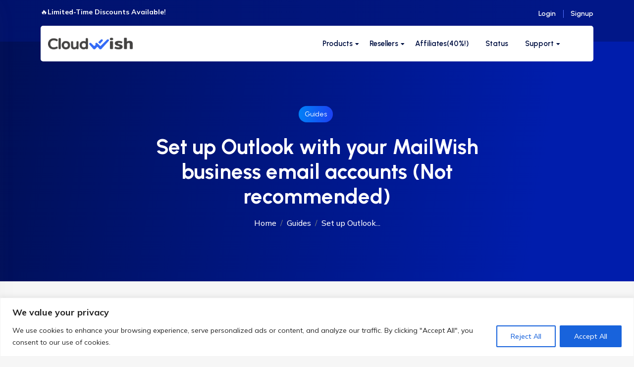

--- FILE ---
content_type: text/html; charset=UTF-8
request_url: https://cloudwish.com/guides/set-up-outlook-with-mailwish/
body_size: 26025
content:
<!DOCTYPE html>
<html lang="en-US" data-bs-theme="light">

<head>
	<meta charset="UTF-8">
	<meta name="viewport" content="width=device-width, initial-scale=1, maximum-scale=1">
	<meta name='robots' content='index, follow, max-image-preview:large, max-snippet:-1, max-video-preview:-1' />

	<!-- This site is optimized with the Yoast SEO plugin v24.5 - https://yoast.com/wordpress/plugins/seo/ -->
	<title>Set up Outlook with your MailWish business email accounts - CloudWish</title>
	<meta name="description" content="Learn to effortlessly configure Outlook with your MailWish business email accounts with our comprehensive guide." />
	<link rel="canonical" href="https://cloudwish.com/guides/set-up-outlook-with-mailwish/" />
	<meta property="og:locale" content="en_US" />
	<meta property="og:type" content="article" />
	<meta property="og:title" content="Set up Outlook with your MailWish business email accounts - CloudWish" />
	<meta property="og:description" content="Learn to effortlessly configure Outlook with your MailWish business email accounts with our comprehensive guide." />
	<meta property="og:url" content="https://cloudwish.com/guides/set-up-outlook-with-mailwish/" />
	<meta property="og:site_name" content="CloudWish" />
	<meta property="article:publisher" content="https://facebook.com/cloudwish" />
	<meta property="article:published_time" content="2023-11-09T04:40:33+00:00" />
	<meta property="article:modified_time" content="2023-11-09T06:04:08+00:00" />
	<meta property="og:image" content="https://cloudwish.com/wp-content/uploads/2023/11/mailwish-outlook.png" />
	<meta property="og:image:width" content="901" />
	<meta property="og:image:height" content="763" />
	<meta property="og:image:type" content="image/png" />
	<meta name="author" content="CloudWish" />
	<meta name="twitter:card" content="summary_large_image" />
	<meta name="twitter:label1" content="Written by" />
	<meta name="twitter:data1" content="CloudWish" />
	<meta name="twitter:label2" content="Est. reading time" />
	<meta name="twitter:data2" content="2 minutes" />
	<script type="application/ld+json" class="yoast-schema-graph">{"@context":"https://schema.org","@graph":[{"@type":"Article","@id":"https://cloudwish.com/guides/set-up-outlook-with-mailwish/#article","isPartOf":{"@id":"https://cloudwish.com/guides/set-up-outlook-with-mailwish/"},"author":{"name":"CloudWish","@id":"https://cloudwish.com/#/schema/person/b716a4d6efdef41ff321d20f83c799f7"},"headline":"Set up Outlook with your MailWish business email accounts (Not recommended)","datePublished":"2023-11-09T04:40:33+00:00","dateModified":"2023-11-09T06:04:08+00:00","mainEntityOfPage":{"@id":"https://cloudwish.com/guides/set-up-outlook-with-mailwish/"},"wordCount":211,"commentCount":0,"publisher":{"@id":"https://cloudwish.com/#organization"},"image":{"@id":"https://cloudwish.com/guides/set-up-outlook-with-mailwish/#primaryimage"},"thumbnailUrl":"https://cloudwish.com/wp-content/uploads/2023/11/mailwish-outlook.png","keywords":["Setup Outlook"],"articleSection":["Guides"],"inLanguage":"en-US","potentialAction":[{"@type":"CommentAction","name":"Comment","target":["https://cloudwish.com/guides/set-up-outlook-with-mailwish/#respond"]}]},{"@type":"WebPage","@id":"https://cloudwish.com/guides/set-up-outlook-with-mailwish/","url":"https://cloudwish.com/guides/set-up-outlook-with-mailwish/","name":"Set up Outlook with your MailWish business email accounts - CloudWish","isPartOf":{"@id":"https://cloudwish.com/#website"},"primaryImageOfPage":{"@id":"https://cloudwish.com/guides/set-up-outlook-with-mailwish/#primaryimage"},"image":{"@id":"https://cloudwish.com/guides/set-up-outlook-with-mailwish/#primaryimage"},"thumbnailUrl":"https://cloudwish.com/wp-content/uploads/2023/11/mailwish-outlook.png","datePublished":"2023-11-09T04:40:33+00:00","dateModified":"2023-11-09T06:04:08+00:00","description":"Learn to effortlessly configure Outlook with your MailWish business email accounts with our comprehensive guide.","breadcrumb":{"@id":"https://cloudwish.com/guides/set-up-outlook-with-mailwish/#breadcrumb"},"inLanguage":"en-US","potentialAction":[{"@type":"ReadAction","target":["https://cloudwish.com/guides/set-up-outlook-with-mailwish/"]}]},{"@type":"ImageObject","inLanguage":"en-US","@id":"https://cloudwish.com/guides/set-up-outlook-with-mailwish/#primaryimage","url":"https://cloudwish.com/wp-content/uploads/2023/11/mailwish-outlook.png","contentUrl":"https://cloudwish.com/wp-content/uploads/2023/11/mailwish-outlook.png","width":901,"height":763},{"@type":"BreadcrumbList","@id":"https://cloudwish.com/guides/set-up-outlook-with-mailwish/#breadcrumb","itemListElement":[{"@type":"ListItem","position":1,"name":"Home","item":"https://cloudwish.com/"},{"@type":"ListItem","position":2,"name":"Set up Outlook with your MailWish business email accounts (Not recommended)"}]},{"@type":"WebSite","@id":"https://cloudwish.com/#website","url":"https://cloudwish.com/","name":"CloudWish","description":"Cloud and Email Solution","publisher":{"@id":"https://cloudwish.com/#organization"},"potentialAction":[{"@type":"SearchAction","target":{"@type":"EntryPoint","urlTemplate":"https://cloudwish.com/?s={search_term_string}"},"query-input":{"@type":"PropertyValueSpecification","valueRequired":true,"valueName":"search_term_string"}}],"inLanguage":"en-US"},{"@type":"Organization","@id":"https://cloudwish.com/#organization","name":"CloudWish LLC","url":"https://cloudwish.com/","logo":{"@type":"ImageObject","inLanguage":"en-US","@id":"https://cloudwish.com/#/schema/logo/image/","url":"https://cloudwish.com/wp-content/uploads/2024/01/logo-250-blue.png","contentUrl":"https://cloudwish.com/wp-content/uploads/2024/01/logo-250-blue.png","width":220,"height":32,"caption":"CloudWish LLC"},"image":{"@id":"https://cloudwish.com/#/schema/logo/image/"},"sameAs":["https://facebook.com/cloudwish"]},{"@type":"Person","@id":"https://cloudwish.com/#/schema/person/b716a4d6efdef41ff321d20f83c799f7","name":"CloudWish","image":{"@type":"ImageObject","inLanguage":"en-US","@id":"https://cloudwish.com/#/schema/person/image/","url":"https://cloudwish.com/wp-content/uploads/2024/01/cropped-cropped-favicon-96x96.png","contentUrl":"https://cloudwish.com/wp-content/uploads/2024/01/cropped-cropped-favicon-96x96.png","caption":"CloudWish"},"sameAs":["https://cloudwish.com"],"url":"https://cloudwish.com/author/cloudwish/"}]}</script>
	<!-- / Yoast SEO plugin. -->


<script type='application/javascript'  id='pys-version-script'>console.log('PixelYourSite Free version 10.1.1.1');</script>
<link rel='dns-prefetch' href='//www.googletagmanager.com' />
<link rel='dns-prefetch' href='//fonts.googleapis.com' />
<link rel="alternate" type="application/rss+xml" title="CloudWish &raquo; Feed" href="https://cloudwish.com/feed/" />
<link rel="alternate" type="application/rss+xml" title="CloudWish &raquo; Comments Feed" href="https://cloudwish.com/comments/feed/" />
<link rel="alternate" type="application/rss+xml" title="CloudWish &raquo; Set up Outlook with your MailWish business email accounts (Not recommended) Comments Feed" href="https://cloudwish.com/guides/set-up-outlook-with-mailwish/feed/" />
<link rel="alternate" title="oEmbed (JSON)" type="application/json+oembed" href="https://cloudwish.com/wp-json/oembed/1.0/embed?url=https%3A%2F%2Fcloudwish.com%2Fguides%2Fset-up-outlook-with-mailwish%2F" />
<link rel="alternate" title="oEmbed (XML)" type="text/xml+oembed" href="https://cloudwish.com/wp-json/oembed/1.0/embed?url=https%3A%2F%2Fcloudwish.com%2Fguides%2Fset-up-outlook-with-mailwish%2F&#038;format=xml" />
<style id='wp-img-auto-sizes-contain-inline-css' type='text/css'>
img:is([sizes=auto i],[sizes^="auto," i]){contain-intrinsic-size:3000px 1500px}
/*# sourceURL=wp-img-auto-sizes-contain-inline-css */
</style>
<style id='wp-emoji-styles-inline-css' type='text/css'>

	img.wp-smiley, img.emoji {
		display: inline !important;
		border: none !important;
		box-shadow: none !important;
		height: 1em !important;
		width: 1em !important;
		margin: 0 0.07em !important;
		vertical-align: -0.1em !important;
		background: none !important;
		padding: 0 !important;
	}
/*# sourceURL=wp-emoji-styles-inline-css */
</style>
<link rel='stylesheet' id='wp-block-library-css' href='https://cloudwish.com/wp-includes/css/dist/block-library/style.min.css?ver=6.9' type='text/css' media='all' />
<style id='global-styles-inline-css' type='text/css'>
:root{--wp--preset--aspect-ratio--square: 1;--wp--preset--aspect-ratio--4-3: 4/3;--wp--preset--aspect-ratio--3-4: 3/4;--wp--preset--aspect-ratio--3-2: 3/2;--wp--preset--aspect-ratio--2-3: 2/3;--wp--preset--aspect-ratio--16-9: 16/9;--wp--preset--aspect-ratio--9-16: 9/16;--wp--preset--color--black: #000000;--wp--preset--color--cyan-bluish-gray: #abb8c3;--wp--preset--color--white: #ffffff;--wp--preset--color--pale-pink: #f78da7;--wp--preset--color--vivid-red: #cf2e2e;--wp--preset--color--luminous-vivid-orange: #ff6900;--wp--preset--color--luminous-vivid-amber: #fcb900;--wp--preset--color--light-green-cyan: #7bdcb5;--wp--preset--color--vivid-green-cyan: #00d084;--wp--preset--color--pale-cyan-blue: #8ed1fc;--wp--preset--color--vivid-cyan-blue: #0693e3;--wp--preset--color--vivid-purple: #9b51e0;--wp--preset--gradient--vivid-cyan-blue-to-vivid-purple: linear-gradient(135deg,rgb(6,147,227) 0%,rgb(155,81,224) 100%);--wp--preset--gradient--light-green-cyan-to-vivid-green-cyan: linear-gradient(135deg,rgb(122,220,180) 0%,rgb(0,208,130) 100%);--wp--preset--gradient--luminous-vivid-amber-to-luminous-vivid-orange: linear-gradient(135deg,rgb(252,185,0) 0%,rgb(255,105,0) 100%);--wp--preset--gradient--luminous-vivid-orange-to-vivid-red: linear-gradient(135deg,rgb(255,105,0) 0%,rgb(207,46,46) 100%);--wp--preset--gradient--very-light-gray-to-cyan-bluish-gray: linear-gradient(135deg,rgb(238,238,238) 0%,rgb(169,184,195) 100%);--wp--preset--gradient--cool-to-warm-spectrum: linear-gradient(135deg,rgb(74,234,220) 0%,rgb(151,120,209) 20%,rgb(207,42,186) 40%,rgb(238,44,130) 60%,rgb(251,105,98) 80%,rgb(254,248,76) 100%);--wp--preset--gradient--blush-light-purple: linear-gradient(135deg,rgb(255,206,236) 0%,rgb(152,150,240) 100%);--wp--preset--gradient--blush-bordeaux: linear-gradient(135deg,rgb(254,205,165) 0%,rgb(254,45,45) 50%,rgb(107,0,62) 100%);--wp--preset--gradient--luminous-dusk: linear-gradient(135deg,rgb(255,203,112) 0%,rgb(199,81,192) 50%,rgb(65,88,208) 100%);--wp--preset--gradient--pale-ocean: linear-gradient(135deg,rgb(255,245,203) 0%,rgb(182,227,212) 50%,rgb(51,167,181) 100%);--wp--preset--gradient--electric-grass: linear-gradient(135deg,rgb(202,248,128) 0%,rgb(113,206,126) 100%);--wp--preset--gradient--midnight: linear-gradient(135deg,rgb(2,3,129) 0%,rgb(40,116,252) 100%);--wp--preset--font-size--small: 13px;--wp--preset--font-size--medium: 20px;--wp--preset--font-size--large: 36px;--wp--preset--font-size--x-large: 42px;--wp--preset--spacing--20: 0.44rem;--wp--preset--spacing--30: 0.67rem;--wp--preset--spacing--40: 1rem;--wp--preset--spacing--50: 1.5rem;--wp--preset--spacing--60: 2.25rem;--wp--preset--spacing--70: 3.38rem;--wp--preset--spacing--80: 5.06rem;--wp--preset--shadow--natural: 6px 6px 9px rgba(0, 0, 0, 0.2);--wp--preset--shadow--deep: 12px 12px 50px rgba(0, 0, 0, 0.4);--wp--preset--shadow--sharp: 6px 6px 0px rgba(0, 0, 0, 0.2);--wp--preset--shadow--outlined: 6px 6px 0px -3px rgb(255, 255, 255), 6px 6px rgb(0, 0, 0);--wp--preset--shadow--crisp: 6px 6px 0px rgb(0, 0, 0);}:where(.is-layout-flex){gap: 0.5em;}:where(.is-layout-grid){gap: 0.5em;}body .is-layout-flex{display: flex;}.is-layout-flex{flex-wrap: wrap;align-items: center;}.is-layout-flex > :is(*, div){margin: 0;}body .is-layout-grid{display: grid;}.is-layout-grid > :is(*, div){margin: 0;}:where(.wp-block-columns.is-layout-flex){gap: 2em;}:where(.wp-block-columns.is-layout-grid){gap: 2em;}:where(.wp-block-post-template.is-layout-flex){gap: 1.25em;}:where(.wp-block-post-template.is-layout-grid){gap: 1.25em;}.has-black-color{color: var(--wp--preset--color--black) !important;}.has-cyan-bluish-gray-color{color: var(--wp--preset--color--cyan-bluish-gray) !important;}.has-white-color{color: var(--wp--preset--color--white) !important;}.has-pale-pink-color{color: var(--wp--preset--color--pale-pink) !important;}.has-vivid-red-color{color: var(--wp--preset--color--vivid-red) !important;}.has-luminous-vivid-orange-color{color: var(--wp--preset--color--luminous-vivid-orange) !important;}.has-luminous-vivid-amber-color{color: var(--wp--preset--color--luminous-vivid-amber) !important;}.has-light-green-cyan-color{color: var(--wp--preset--color--light-green-cyan) !important;}.has-vivid-green-cyan-color{color: var(--wp--preset--color--vivid-green-cyan) !important;}.has-pale-cyan-blue-color{color: var(--wp--preset--color--pale-cyan-blue) !important;}.has-vivid-cyan-blue-color{color: var(--wp--preset--color--vivid-cyan-blue) !important;}.has-vivid-purple-color{color: var(--wp--preset--color--vivid-purple) !important;}.has-black-background-color{background-color: var(--wp--preset--color--black) !important;}.has-cyan-bluish-gray-background-color{background-color: var(--wp--preset--color--cyan-bluish-gray) !important;}.has-white-background-color{background-color: var(--wp--preset--color--white) !important;}.has-pale-pink-background-color{background-color: var(--wp--preset--color--pale-pink) !important;}.has-vivid-red-background-color{background-color: var(--wp--preset--color--vivid-red) !important;}.has-luminous-vivid-orange-background-color{background-color: var(--wp--preset--color--luminous-vivid-orange) !important;}.has-luminous-vivid-amber-background-color{background-color: var(--wp--preset--color--luminous-vivid-amber) !important;}.has-light-green-cyan-background-color{background-color: var(--wp--preset--color--light-green-cyan) !important;}.has-vivid-green-cyan-background-color{background-color: var(--wp--preset--color--vivid-green-cyan) !important;}.has-pale-cyan-blue-background-color{background-color: var(--wp--preset--color--pale-cyan-blue) !important;}.has-vivid-cyan-blue-background-color{background-color: var(--wp--preset--color--vivid-cyan-blue) !important;}.has-vivid-purple-background-color{background-color: var(--wp--preset--color--vivid-purple) !important;}.has-black-border-color{border-color: var(--wp--preset--color--black) !important;}.has-cyan-bluish-gray-border-color{border-color: var(--wp--preset--color--cyan-bluish-gray) !important;}.has-white-border-color{border-color: var(--wp--preset--color--white) !important;}.has-pale-pink-border-color{border-color: var(--wp--preset--color--pale-pink) !important;}.has-vivid-red-border-color{border-color: var(--wp--preset--color--vivid-red) !important;}.has-luminous-vivid-orange-border-color{border-color: var(--wp--preset--color--luminous-vivid-orange) !important;}.has-luminous-vivid-amber-border-color{border-color: var(--wp--preset--color--luminous-vivid-amber) !important;}.has-light-green-cyan-border-color{border-color: var(--wp--preset--color--light-green-cyan) !important;}.has-vivid-green-cyan-border-color{border-color: var(--wp--preset--color--vivid-green-cyan) !important;}.has-pale-cyan-blue-border-color{border-color: var(--wp--preset--color--pale-cyan-blue) !important;}.has-vivid-cyan-blue-border-color{border-color: var(--wp--preset--color--vivid-cyan-blue) !important;}.has-vivid-purple-border-color{border-color: var(--wp--preset--color--vivid-purple) !important;}.has-vivid-cyan-blue-to-vivid-purple-gradient-background{background: var(--wp--preset--gradient--vivid-cyan-blue-to-vivid-purple) !important;}.has-light-green-cyan-to-vivid-green-cyan-gradient-background{background: var(--wp--preset--gradient--light-green-cyan-to-vivid-green-cyan) !important;}.has-luminous-vivid-amber-to-luminous-vivid-orange-gradient-background{background: var(--wp--preset--gradient--luminous-vivid-amber-to-luminous-vivid-orange) !important;}.has-luminous-vivid-orange-to-vivid-red-gradient-background{background: var(--wp--preset--gradient--luminous-vivid-orange-to-vivid-red) !important;}.has-very-light-gray-to-cyan-bluish-gray-gradient-background{background: var(--wp--preset--gradient--very-light-gray-to-cyan-bluish-gray) !important;}.has-cool-to-warm-spectrum-gradient-background{background: var(--wp--preset--gradient--cool-to-warm-spectrum) !important;}.has-blush-light-purple-gradient-background{background: var(--wp--preset--gradient--blush-light-purple) !important;}.has-blush-bordeaux-gradient-background{background: var(--wp--preset--gradient--blush-bordeaux) !important;}.has-luminous-dusk-gradient-background{background: var(--wp--preset--gradient--luminous-dusk) !important;}.has-pale-ocean-gradient-background{background: var(--wp--preset--gradient--pale-ocean) !important;}.has-electric-grass-gradient-background{background: var(--wp--preset--gradient--electric-grass) !important;}.has-midnight-gradient-background{background: var(--wp--preset--gradient--midnight) !important;}.has-small-font-size{font-size: var(--wp--preset--font-size--small) !important;}.has-medium-font-size{font-size: var(--wp--preset--font-size--medium) !important;}.has-large-font-size{font-size: var(--wp--preset--font-size--large) !important;}.has-x-large-font-size{font-size: var(--wp--preset--font-size--x-large) !important;}
/*# sourceURL=global-styles-inline-css */
</style>

<style id='classic-theme-styles-inline-css' type='text/css'>
/*! This file is auto-generated */
.wp-block-button__link{color:#fff;background-color:#32373c;border-radius:9999px;box-shadow:none;text-decoration:none;padding:calc(.667em + 2px) calc(1.333em + 2px);font-size:1.125em}.wp-block-file__button{background:#32373c;color:#fff;text-decoration:none}
/*# sourceURL=/wp-includes/css/classic-themes.min.css */
</style>
<link rel='stylesheet' id='bbp-default-css' href='https://cloudwish.com/wp-content/plugins/bbpress/templates/default/css/bbpress.min.css?ver=2.6.11' type='text/css' media='all' />
<link rel='stylesheet' id='contact-form-7-css' href='https://cloudwish.com/wp-content/plugins/contact-form-7/includes/css/styles.css?ver=6.0.4' type='text/css' media='all' />
<style id='contact-form-7-inline-css' type='text/css'>
.wpcf7 .wpcf7-recaptcha iframe {margin-bottom: 0;}.wpcf7 .wpcf7-recaptcha[data-align="center"] > div {margin: 0 auto;}.wpcf7 .wpcf7-recaptcha[data-align="right"] > div {margin: 0 0 0 auto;}
/*# sourceURL=contact-form-7-inline-css */
</style>
<link rel='stylesheet' id='bootstrap-slider-css' href='https://cloudwish.com/wp-content/plugins/hostim-core/assets/css/bootstrap-slider.css?ver=6.9' type='text/css' media='all' />
<link rel='stylesheet' id='hostim-override-elementor-css' href='https://cloudwish.com/wp-content/plugins/hostim-core/assets/css/override-elementor.css?ver=6.9' type='text/css' media='all' />
<link rel='stylesheet' id='hostim-core-css' href='https://cloudwish.com/wp-content/plugins/hostim-core/assets/css/custom.css?ver=6.9' type='text/css' media='all' />
<link rel='stylesheet' id='hurrytimer-css' href='https://cloudwish.com/wp-content/uploads/hurrytimer/css/7a142009271c47e8.css?ver=6.9' type='text/css' media='all' />
<link rel='stylesheet' id='bootstrap-css' href='https://cloudwish.com/wp-content/themes/hostim/assets/css/bootstrap.min.css?ver=6.9' type='text/css' media='all' />
<link rel='stylesheet' id='swiper-css' href='https://cloudwish.com/wp-content/plugins/elementor/assets/lib/swiper/v8/css/swiper.min.css?ver=8.4.5' type='text/css' media='all' />
<link rel='stylesheet' id='fontawesome-css' href='https://cloudwish.com/wp-content/themes/hostim/assets/css/all.min.css?ver=6.9' type='text/css' media='all' />
<link rel='stylesheet' id='magnific-popup-css' href='https://cloudwish.com/wp-content/themes/hostim/assets/css/magnific-popup.css?ver=6.9' type='text/css' media='all' />
<link rel='stylesheet' id='animate-css-css' href='https://cloudwish.com/wp-content/themes/hostim/assets/css/animate.css?ver=6.9' type='text/css' media='all' />
<link rel='stylesheet' id='hostim-style-css' href='https://cloudwish.com/wp-content/themes/hostim/assets/css/app.css?ver=6.9' type='text/css' media='all' />
<style id='hostim-style-inline-css' type='text/css'>
.element{ color: #ffbc00; }

.scrolltop-btn {
    right: 35px;
    bottom: 100px;
}
.logo-wrapper img {
    max-width: 171px;
}
.feature-img.rounded-top.overflow-hidden {
    display: none;
}
.red a {
    color: #ea3568 !important;
}
button.expand-btn.pricing_btn__ {
    display: none;
}
.blue a {
    color: #1C40F2 !important;
}

.pricing-column .popular-badge {
    right: -25px;
    top: 6px;
}

@media all and (min-width:767px){
  
  .hidedsk{display:none !important;}
  
}
@media all and (max-width:767px){
        .topbar .col-6 {
          width: 100%;
          text-align: center;
      }
  }
/*# sourceURL=hostim-style-inline-css */
</style>
<link rel='stylesheet' id='hostim-root-css' href='https://cloudwish.com/wp-content/themes/hostim/style.css?ver=3.2.0' type='text/css' media='all' />
<link rel='stylesheet' id='hostim-fonts-css' href='https://fonts.googleapis.com/css?family=Urbanist%3A500%2C600%2C700%7CMulish%3A400%2C500%2C600%2C700&#038;subset=latin%2Clatin-ext' type='text/css' media='all' />
<link rel='stylesheet' id='style_login_widget-css' href='https://cloudwish.com/wp-content/plugins/miniorange-login-with-eve-online-google-facebook/css/style_login_widget.min.css?ver=6.26.5' type='text/css' media='all' />
<link rel='stylesheet' id='floating-button-css' href='https://cloudwish.com/wp-content/plugins/floating-button/assets/css/frontend.min.css?ver=6.0.10' type='text/css' media='all' />
<style id='floating-button-inline-css' type='text/css'>
#floatBtn-1 > a, #floatBtn-1 > .flBtn-label { --flBtn-bg: #009688; --flBtn-color: #ffffff; --flBtn-h-color: #ffffff; --flBtn-h-bg: #009688; } #floatBtn-1 [data-tooltip] { --flBtn-tooltip-bg: #585858; --flBtn-tooltip-color: #ffffff; }
/*# sourceURL=floating-button-inline-css */
</style>
<link rel='stylesheet' id='floating-button-fontawesome-css' href='https://cloudwish.com/wp-content/plugins/floating-button/assets/vendors/fontawesome/css/fontawesome-all.min.css?ver=6.6' type='text/css' media='all' />
<script type="text/javascript" id="cookie-law-info-js-extra">
/* <![CDATA[ */
var _ckyConfig = {"_ipData":[],"_assetsURL":"https://cloudwish.com/wp-content/plugins/cookie-law-info/lite/frontend/images/","_publicURL":"https://cloudwish.com","_expiry":"365","_categories":[{"name":"Necessary","slug":"necessary","isNecessary":true,"ccpaDoNotSell":true,"cookies":[],"active":true,"defaultConsent":{"gdpr":true,"ccpa":true}},{"name":"Functional","slug":"functional","isNecessary":false,"ccpaDoNotSell":true,"cookies":[],"active":true,"defaultConsent":{"gdpr":false,"ccpa":false}},{"name":"Analytics","slug":"analytics","isNecessary":false,"ccpaDoNotSell":true,"cookies":[],"active":true,"defaultConsent":{"gdpr":false,"ccpa":false}},{"name":"Performance","slug":"performance","isNecessary":false,"ccpaDoNotSell":true,"cookies":[],"active":true,"defaultConsent":{"gdpr":false,"ccpa":false}},{"name":"Advertisement","slug":"advertisement","isNecessary":false,"ccpaDoNotSell":true,"cookies":[],"active":true,"defaultConsent":{"gdpr":false,"ccpa":false}}],"_activeLaw":"gdpr","_rootDomain":"","_block":"1","_showBanner":"1","_bannerConfig":{"settings":{"type":"banner","preferenceCenterType":"popup","position":"bottom","applicableLaw":"gdpr"},"behaviours":{"reloadBannerOnAccept":false,"loadAnalyticsByDefault":false,"animations":{"onLoad":"animate","onHide":"sticky"}},"config":{"revisitConsent":{"status":true,"tag":"revisit-consent","position":"bottom-left","meta":{"url":"#"},"styles":{"background-color":"#0056A7"},"elements":{"title":{"type":"text","tag":"revisit-consent-title","status":true,"styles":{"color":"#0056a7"}}}},"preferenceCenter":{"toggle":{"status":true,"tag":"detail-category-toggle","type":"toggle","states":{"active":{"styles":{"background-color":"#1863DC"}},"inactive":{"styles":{"background-color":"#D0D5D2"}}}}},"categoryPreview":{"status":false,"toggle":{"status":true,"tag":"detail-category-preview-toggle","type":"toggle","states":{"active":{"styles":{"background-color":"#1863DC"}},"inactive":{"styles":{"background-color":"#D0D5D2"}}}}},"videoPlaceholder":{"status":true,"styles":{"background-color":"#000000","border-color":"#000000","color":"#ffffff"}},"readMore":{"status":false,"tag":"readmore-button","type":"link","meta":{"noFollow":true,"newTab":true},"styles":{"color":"#1863DC","background-color":"transparent","border-color":"transparent"}},"auditTable":{"status":true},"optOption":{"status":true,"toggle":{"status":true,"tag":"optout-option-toggle","type":"toggle","states":{"active":{"styles":{"background-color":"#1863dc"}},"inactive":{"styles":{"background-color":"#FFFFFF"}}}}}}},"_version":"3.2.8","_logConsent":"1","_tags":[{"tag":"accept-button","styles":{"color":"#FFFFFF","background-color":"#1863DC","border-color":"#1863DC"}},{"tag":"reject-button","styles":{"color":"#1863DC","background-color":"transparent","border-color":"#1863DC"}},{"tag":"settings-button","styles":{"color":"#1863DC","background-color":"transparent","border-color":"#1863DC"}},{"tag":"readmore-button","styles":{"color":"#1863DC","background-color":"transparent","border-color":"transparent"}},{"tag":"donotsell-button","styles":{"color":"#1863DC","background-color":"transparent","border-color":"transparent"}},{"tag":"accept-button","styles":{"color":"#FFFFFF","background-color":"#1863DC","border-color":"#1863DC"}},{"tag":"revisit-consent","styles":{"background-color":"#0056A7"}}],"_shortCodes":[{"key":"cky_readmore","content":"\u003Ca href=\"#\" class=\"cky-policy\" aria-label=\"Cookie Policy\" target=\"_blank\" rel=\"noopener\" data-cky-tag=\"readmore-button\"\u003ECookie Policy\u003C/a\u003E","tag":"readmore-button","status":false,"attributes":{"rel":"nofollow","target":"_blank"}},{"key":"cky_show_desc","content":"\u003Cbutton class=\"cky-show-desc-btn\" data-cky-tag=\"show-desc-button\" aria-label=\"Show more\"\u003EShow more\u003C/button\u003E","tag":"show-desc-button","status":true,"attributes":[]},{"key":"cky_hide_desc","content":"\u003Cbutton class=\"cky-show-desc-btn\" data-cky-tag=\"hide-desc-button\" aria-label=\"Show less\"\u003EShow less\u003C/button\u003E","tag":"hide-desc-button","status":true,"attributes":[]},{"key":"cky_category_toggle_label","content":"[cky_{{status}}_category_label] [cky_preference_{{category_slug}}_title]","tag":"","status":true,"attributes":[]},{"key":"cky_enable_category_label","content":"Enable","tag":"","status":true,"attributes":[]},{"key":"cky_disable_category_label","content":"Disable","tag":"","status":true,"attributes":[]},{"key":"cky_video_placeholder","content":"\u003Cdiv class=\"video-placeholder-normal\" data-cky-tag=\"video-placeholder\" id=\"[UNIQUEID]\"\u003E\u003Cp class=\"video-placeholder-text-normal\" data-cky-tag=\"placeholder-title\"\u003EPlease accept cookies to access this content\u003C/p\u003E\u003C/div\u003E","tag":"","status":true,"attributes":[]},{"key":"cky_enable_optout_label","content":"Enable","tag":"","status":true,"attributes":[]},{"key":"cky_disable_optout_label","content":"Disable","tag":"","status":true,"attributes":[]},{"key":"cky_optout_toggle_label","content":"[cky_{{status}}_optout_label] [cky_optout_option_title]","tag":"","status":true,"attributes":[]},{"key":"cky_optout_option_title","content":"Do Not Sell or Share My Personal Information","tag":"","status":true,"attributes":[]},{"key":"cky_optout_close_label","content":"Close","tag":"","status":true,"attributes":[]}],"_rtl":"","_language":"en","_providersToBlock":[]};
var _ckyStyles = {"css":".cky-overlay{background: #000000; opacity: 0.4; position: fixed; top: 0; left: 0; width: 100%; height: 100%; z-index: 99999999;}.cky-hide{display: none;}.cky-btn-revisit-wrapper{display: flex; align-items: center; justify-content: center; background: #0056a7; width: 45px; height: 45px; border-radius: 50%; position: fixed; z-index: 999999; cursor: pointer;}.cky-revisit-bottom-left{bottom: 15px; left: 15px;}.cky-revisit-bottom-right{bottom: 15px; right: 15px;}.cky-btn-revisit-wrapper .cky-btn-revisit{display: flex; align-items: center; justify-content: center; background: none; border: none; cursor: pointer; position: relative; margin: 0; padding: 0;}.cky-btn-revisit-wrapper .cky-btn-revisit img{max-width: fit-content; margin: 0; height: 30px; width: 30px;}.cky-revisit-bottom-left:hover::before{content: attr(data-tooltip); position: absolute; background: #4e4b66; color: #ffffff; left: calc(100% + 7px); font-size: 12px; line-height: 16px; width: max-content; padding: 4px 8px; border-radius: 4px;}.cky-revisit-bottom-left:hover::after{position: absolute; content: \"\"; border: 5px solid transparent; left: calc(100% + 2px); border-left-width: 0; border-right-color: #4e4b66;}.cky-revisit-bottom-right:hover::before{content: attr(data-tooltip); position: absolute; background: #4e4b66; color: #ffffff; right: calc(100% + 7px); font-size: 12px; line-height: 16px; width: max-content; padding: 4px 8px; border-radius: 4px;}.cky-revisit-bottom-right:hover::after{position: absolute; content: \"\"; border: 5px solid transparent; right: calc(100% + 2px); border-right-width: 0; border-left-color: #4e4b66;}.cky-revisit-hide{display: none;}.cky-consent-container{position: fixed; width: 100%; box-sizing: border-box; z-index: 9999999;}.cky-consent-container .cky-consent-bar{background: #ffffff; border: 1px solid; padding: 16.5px 24px; box-shadow: 0 -1px 10px 0 #acabab4d;}.cky-banner-bottom{bottom: 0; left: 0;}.cky-banner-top{top: 0; left: 0;}.cky-custom-brand-logo-wrapper .cky-custom-brand-logo{width: 100px; height: auto; margin: 0 0 12px 0;}.cky-notice .cky-title{color: #212121; font-weight: 700; font-size: 18px; line-height: 24px; margin: 0 0 12px 0;}.cky-notice-group{display: flex; justify-content: space-between; align-items: center; font-size: 14px; line-height: 24px; font-weight: 400;}.cky-notice-des *,.cky-preference-content-wrapper *,.cky-accordion-header-des *,.cky-gpc-wrapper .cky-gpc-desc *{font-size: 14px;}.cky-notice-des{color: #212121; font-size: 14px; line-height: 24px; font-weight: 400;}.cky-notice-des img{height: 25px; width: 25px;}.cky-consent-bar .cky-notice-des p,.cky-gpc-wrapper .cky-gpc-desc p,.cky-preference-body-wrapper .cky-preference-content-wrapper p,.cky-accordion-header-wrapper .cky-accordion-header-des p,.cky-cookie-des-table li div:last-child p{color: inherit; margin-top: 0; overflow-wrap: break-word;}.cky-notice-des P:last-child,.cky-preference-content-wrapper p:last-child,.cky-cookie-des-table li div:last-child p:last-child,.cky-gpc-wrapper .cky-gpc-desc p:last-child{margin-bottom: 0;}.cky-notice-des a.cky-policy,.cky-notice-des button.cky-policy{font-size: 14px; color: #1863dc; white-space: nowrap; cursor: pointer; background: transparent; border: 1px solid; text-decoration: underline;}.cky-notice-des button.cky-policy{padding: 0;}.cky-notice-des a.cky-policy:focus-visible,.cky-notice-des button.cky-policy:focus-visible,.cky-preference-content-wrapper .cky-show-desc-btn:focus-visible,.cky-accordion-header .cky-accordion-btn:focus-visible,.cky-preference-header .cky-btn-close:focus-visible,.cky-switch input[type=\"checkbox\"]:focus-visible,.cky-footer-wrapper a:focus-visible,.cky-btn:focus-visible{outline: 2px solid #1863dc; outline-offset: 2px;}.cky-btn:focus:not(:focus-visible),.cky-accordion-header .cky-accordion-btn:focus:not(:focus-visible),.cky-preference-content-wrapper .cky-show-desc-btn:focus:not(:focus-visible),.cky-btn-revisit-wrapper .cky-btn-revisit:focus:not(:focus-visible),.cky-preference-header .cky-btn-close:focus:not(:focus-visible),.cky-consent-bar .cky-banner-btn-close:focus:not(:focus-visible){outline: 0;}button.cky-show-desc-btn:not(:hover):not(:active){color: #1863dc; background: transparent;}button.cky-accordion-btn:not(:hover):not(:active),button.cky-banner-btn-close:not(:hover):not(:active),button.cky-btn-close:not(:hover):not(:active),button.cky-btn-revisit:not(:hover):not(:active){background: transparent;}.cky-consent-bar button:hover,.cky-modal.cky-modal-open button:hover,.cky-consent-bar button:focus,.cky-modal.cky-modal-open button:focus{text-decoration: none;}.cky-notice-btn-wrapper{display: flex; justify-content: center; align-items: center; margin-left: 15px;}.cky-notice-btn-wrapper .cky-btn{text-shadow: none; box-shadow: none;}.cky-btn{font-size: 14px; font-family: inherit; line-height: 24px; padding: 8px 27px; font-weight: 500; margin: 0 8px 0 0; border-radius: 2px; white-space: nowrap; cursor: pointer; text-align: center; text-transform: none; min-height: 0;}.cky-btn:hover{opacity: 0.8;}.cky-btn-customize{color: #1863dc; background: transparent; border: 2px solid #1863dc;}.cky-btn-reject{color: #1863dc; background: transparent; border: 2px solid #1863dc;}.cky-btn-accept{background: #1863dc; color: #ffffff; border: 2px solid #1863dc;}.cky-btn:last-child{margin-right: 0;}@media (max-width: 768px){.cky-notice-group{display: block;}.cky-notice-btn-wrapper{margin-left: 0;}.cky-notice-btn-wrapper .cky-btn{flex: auto; max-width: 100%; margin-top: 10px; white-space: unset;}}@media (max-width: 576px){.cky-notice-btn-wrapper{flex-direction: column;}.cky-custom-brand-logo-wrapper, .cky-notice .cky-title, .cky-notice-des, .cky-notice-btn-wrapper{padding: 0 28px;}.cky-consent-container .cky-consent-bar{padding: 16.5px 0;}.cky-notice-des{max-height: 40vh; overflow-y: scroll;}.cky-notice-btn-wrapper .cky-btn{width: 100%; padding: 8px; margin-right: 0;}.cky-notice-btn-wrapper .cky-btn-accept{order: 1;}.cky-notice-btn-wrapper .cky-btn-reject{order: 3;}.cky-notice-btn-wrapper .cky-btn-customize{order: 2;}}@media (max-width: 425px){.cky-custom-brand-logo-wrapper, .cky-notice .cky-title, .cky-notice-des, .cky-notice-btn-wrapper{padding: 0 24px;}.cky-notice-btn-wrapper{flex-direction: column;}.cky-btn{width: 100%; margin: 10px 0 0 0;}.cky-notice-btn-wrapper .cky-btn-customize{order: 2;}.cky-notice-btn-wrapper .cky-btn-reject{order: 3;}.cky-notice-btn-wrapper .cky-btn-accept{order: 1; margin-top: 16px;}}@media (max-width: 352px){.cky-notice .cky-title{font-size: 16px;}.cky-notice-des *{font-size: 12px;}.cky-notice-des, .cky-btn{font-size: 12px;}}.cky-modal.cky-modal-open{display: flex; visibility: visible; -webkit-transform: translate(-50%, -50%); -moz-transform: translate(-50%, -50%); -ms-transform: translate(-50%, -50%); -o-transform: translate(-50%, -50%); transform: translate(-50%, -50%); top: 50%; left: 50%; transition: all 1s ease;}.cky-modal{box-shadow: 0 32px 68px rgba(0, 0, 0, 0.3); margin: 0 auto; position: fixed; max-width: 100%; background: #ffffff; top: 50%; box-sizing: border-box; border-radius: 6px; z-index: 999999999; color: #212121; -webkit-transform: translate(-50%, 100%); -moz-transform: translate(-50%, 100%); -ms-transform: translate(-50%, 100%); -o-transform: translate(-50%, 100%); transform: translate(-50%, 100%); visibility: hidden; transition: all 0s ease;}.cky-preference-center{max-height: 79vh; overflow: hidden; width: 845px; overflow: hidden; flex: 1 1 0; display: flex; flex-direction: column; border-radius: 6px;}.cky-preference-header{display: flex; align-items: center; justify-content: space-between; padding: 22px 24px; border-bottom: 1px solid;}.cky-preference-header .cky-preference-title{font-size: 18px; font-weight: 700; line-height: 24px;}.cky-preference-header .cky-btn-close{margin: 0; cursor: pointer; vertical-align: middle; padding: 0; background: none; border: none; width: auto; height: auto; min-height: 0; line-height: 0; text-shadow: none; box-shadow: none;}.cky-preference-header .cky-btn-close img{margin: 0; height: 10px; width: 10px;}.cky-preference-body-wrapper{padding: 0 24px; flex: 1; overflow: auto; box-sizing: border-box;}.cky-preference-content-wrapper,.cky-gpc-wrapper .cky-gpc-desc{font-size: 14px; line-height: 24px; font-weight: 400; padding: 12px 0;}.cky-preference-content-wrapper{border-bottom: 1px solid;}.cky-preference-content-wrapper img{height: 25px; width: 25px;}.cky-preference-content-wrapper .cky-show-desc-btn{font-size: 14px; font-family: inherit; color: #1863dc; text-decoration: none; line-height: 24px; padding: 0; margin: 0; white-space: nowrap; cursor: pointer; background: transparent; border-color: transparent; text-transform: none; min-height: 0; text-shadow: none; box-shadow: none;}.cky-accordion-wrapper{margin-bottom: 10px;}.cky-accordion{border-bottom: 1px solid;}.cky-accordion:last-child{border-bottom: none;}.cky-accordion .cky-accordion-item{display: flex; margin-top: 10px;}.cky-accordion .cky-accordion-body{display: none;}.cky-accordion.cky-accordion-active .cky-accordion-body{display: block; padding: 0 22px; margin-bottom: 16px;}.cky-accordion-header-wrapper{cursor: pointer; width: 100%;}.cky-accordion-item .cky-accordion-header{display: flex; justify-content: space-between; align-items: center;}.cky-accordion-header .cky-accordion-btn{font-size: 16px; font-family: inherit; color: #212121; line-height: 24px; background: none; border: none; font-weight: 700; padding: 0; margin: 0; cursor: pointer; text-transform: none; min-height: 0; text-shadow: none; box-shadow: none;}.cky-accordion-header .cky-always-active{color: #008000; font-weight: 600; line-height: 24px; font-size: 14px;}.cky-accordion-header-des{font-size: 14px; line-height: 24px; margin: 10px 0 16px 0;}.cky-accordion-chevron{margin-right: 22px; position: relative; cursor: pointer;}.cky-accordion-chevron-hide{display: none;}.cky-accordion .cky-accordion-chevron i::before{content: \"\"; position: absolute; border-right: 1.4px solid; border-bottom: 1.4px solid; border-color: inherit; height: 6px; width: 6px; -webkit-transform: rotate(-45deg); -moz-transform: rotate(-45deg); -ms-transform: rotate(-45deg); -o-transform: rotate(-45deg); transform: rotate(-45deg); transition: all 0.2s ease-in-out; top: 8px;}.cky-accordion.cky-accordion-active .cky-accordion-chevron i::before{-webkit-transform: rotate(45deg); -moz-transform: rotate(45deg); -ms-transform: rotate(45deg); -o-transform: rotate(45deg); transform: rotate(45deg);}.cky-audit-table{background: #f4f4f4; border-radius: 6px;}.cky-audit-table .cky-empty-cookies-text{color: inherit; font-size: 12px; line-height: 24px; margin: 0; padding: 10px;}.cky-audit-table .cky-cookie-des-table{font-size: 12px; line-height: 24px; font-weight: normal; padding: 15px 10px; border-bottom: 1px solid; border-bottom-color: inherit; margin: 0;}.cky-audit-table .cky-cookie-des-table:last-child{border-bottom: none;}.cky-audit-table .cky-cookie-des-table li{list-style-type: none; display: flex; padding: 3px 0;}.cky-audit-table .cky-cookie-des-table li:first-child{padding-top: 0;}.cky-cookie-des-table li div:first-child{width: 100px; font-weight: 600; word-break: break-word; word-wrap: break-word;}.cky-cookie-des-table li div:last-child{flex: 1; word-break: break-word; word-wrap: break-word; margin-left: 8px;}.cky-footer-shadow{display: block; width: 100%; height: 40px; background: linear-gradient(180deg, rgba(255, 255, 255, 0) 0%, #ffffff 100%); position: absolute; bottom: calc(100% - 1px);}.cky-footer-wrapper{position: relative;}.cky-prefrence-btn-wrapper{display: flex; flex-wrap: wrap; align-items: center; justify-content: center; padding: 22px 24px; border-top: 1px solid;}.cky-prefrence-btn-wrapper .cky-btn{flex: auto; max-width: 100%; text-shadow: none; box-shadow: none;}.cky-btn-preferences{color: #1863dc; background: transparent; border: 2px solid #1863dc;}.cky-preference-header,.cky-preference-body-wrapper,.cky-preference-content-wrapper,.cky-accordion-wrapper,.cky-accordion,.cky-accordion-wrapper,.cky-footer-wrapper,.cky-prefrence-btn-wrapper{border-color: inherit;}@media (max-width: 845px){.cky-modal{max-width: calc(100% - 16px);}}@media (max-width: 576px){.cky-modal{max-width: 100%;}.cky-preference-center{max-height: 100vh;}.cky-prefrence-btn-wrapper{flex-direction: column;}.cky-accordion.cky-accordion-active .cky-accordion-body{padding-right: 0;}.cky-prefrence-btn-wrapper .cky-btn{width: 100%; margin: 10px 0 0 0;}.cky-prefrence-btn-wrapper .cky-btn-reject{order: 3;}.cky-prefrence-btn-wrapper .cky-btn-accept{order: 1; margin-top: 0;}.cky-prefrence-btn-wrapper .cky-btn-preferences{order: 2;}}@media (max-width: 425px){.cky-accordion-chevron{margin-right: 15px;}.cky-notice-btn-wrapper{margin-top: 0;}.cky-accordion.cky-accordion-active .cky-accordion-body{padding: 0 15px;}}@media (max-width: 352px){.cky-preference-header .cky-preference-title{font-size: 16px;}.cky-preference-header{padding: 16px 24px;}.cky-preference-content-wrapper *, .cky-accordion-header-des *{font-size: 12px;}.cky-preference-content-wrapper, .cky-preference-content-wrapper .cky-show-more, .cky-accordion-header .cky-always-active, .cky-accordion-header-des, .cky-preference-content-wrapper .cky-show-desc-btn, .cky-notice-des a.cky-policy{font-size: 12px;}.cky-accordion-header .cky-accordion-btn{font-size: 14px;}}.cky-switch{display: flex;}.cky-switch input[type=\"checkbox\"]{position: relative; width: 44px; height: 24px; margin: 0; background: #d0d5d2; -webkit-appearance: none; border-radius: 50px; cursor: pointer; outline: 0; border: none; top: 0;}.cky-switch input[type=\"checkbox\"]:checked{background: #1863dc;}.cky-switch input[type=\"checkbox\"]:before{position: absolute; content: \"\"; height: 20px; width: 20px; left: 2px; bottom: 2px; border-radius: 50%; background-color: white; -webkit-transition: 0.4s; transition: 0.4s; margin: 0;}.cky-switch input[type=\"checkbox\"]:after{display: none;}.cky-switch input[type=\"checkbox\"]:checked:before{-webkit-transform: translateX(20px); -ms-transform: translateX(20px); transform: translateX(20px);}@media (max-width: 425px){.cky-switch input[type=\"checkbox\"]{width: 38px; height: 21px;}.cky-switch input[type=\"checkbox\"]:before{height: 17px; width: 17px;}.cky-switch input[type=\"checkbox\"]:checked:before{-webkit-transform: translateX(17px); -ms-transform: translateX(17px); transform: translateX(17px);}}.cky-consent-bar .cky-banner-btn-close{position: absolute; right: 9px; top: 5px; background: none; border: none; cursor: pointer; padding: 0; margin: 0; min-height: 0; line-height: 0; height: auto; width: auto; text-shadow: none; box-shadow: none;}.cky-consent-bar .cky-banner-btn-close img{height: 9px; width: 9px; margin: 0;}.cky-notice-btn-wrapper .cky-btn-do-not-sell{font-size: 14px; line-height: 24px; padding: 6px 0; margin: 0; font-weight: 500; background: none; border-radius: 2px; border: none; cursor: pointer; text-align: left; color: #1863dc; background: transparent; border-color: transparent; box-shadow: none; text-shadow: none;}.cky-consent-bar .cky-banner-btn-close:focus-visible,.cky-notice-btn-wrapper .cky-btn-do-not-sell:focus-visible,.cky-opt-out-btn-wrapper .cky-btn:focus-visible,.cky-opt-out-checkbox-wrapper input[type=\"checkbox\"].cky-opt-out-checkbox:focus-visible{outline: 2px solid #1863dc; outline-offset: 2px;}@media (max-width: 768px){.cky-notice-btn-wrapper{margin-left: 0; margin-top: 10px; justify-content: left;}.cky-notice-btn-wrapper .cky-btn-do-not-sell{padding: 0;}}@media (max-width: 352px){.cky-notice-btn-wrapper .cky-btn-do-not-sell, .cky-notice-des a.cky-policy{font-size: 12px;}}.cky-opt-out-wrapper{padding: 12px 0;}.cky-opt-out-wrapper .cky-opt-out-checkbox-wrapper{display: flex; align-items: center;}.cky-opt-out-checkbox-wrapper .cky-opt-out-checkbox-label{font-size: 16px; font-weight: 700; line-height: 24px; margin: 0 0 0 12px; cursor: pointer;}.cky-opt-out-checkbox-wrapper input[type=\"checkbox\"].cky-opt-out-checkbox{background-color: #ffffff; border: 1px solid black; width: 20px; height: 18.5px; margin: 0; -webkit-appearance: none; position: relative; display: flex; align-items: center; justify-content: center; border-radius: 2px; cursor: pointer;}.cky-opt-out-checkbox-wrapper input[type=\"checkbox\"].cky-opt-out-checkbox:checked{background-color: #1863dc; border: none;}.cky-opt-out-checkbox-wrapper input[type=\"checkbox\"].cky-opt-out-checkbox:checked::after{left: 6px; bottom: 4px; width: 7px; height: 13px; border: solid #ffffff; border-width: 0 3px 3px 0; border-radius: 2px; -webkit-transform: rotate(45deg); -ms-transform: rotate(45deg); transform: rotate(45deg); content: \"\"; position: absolute; box-sizing: border-box;}.cky-opt-out-checkbox-wrapper.cky-disabled .cky-opt-out-checkbox-label,.cky-opt-out-checkbox-wrapper.cky-disabled input[type=\"checkbox\"].cky-opt-out-checkbox{cursor: no-drop;}.cky-gpc-wrapper{margin: 0 0 0 32px;}.cky-footer-wrapper .cky-opt-out-btn-wrapper{display: flex; flex-wrap: wrap; align-items: center; justify-content: center; padding: 22px 24px;}.cky-opt-out-btn-wrapper .cky-btn{flex: auto; max-width: 100%; text-shadow: none; box-shadow: none;}.cky-opt-out-btn-wrapper .cky-btn-cancel{border: 1px solid #dedfe0; background: transparent; color: #858585;}.cky-opt-out-btn-wrapper .cky-btn-confirm{background: #1863dc; color: #ffffff; border: 1px solid #1863dc;}@media (max-width: 352px){.cky-opt-out-checkbox-wrapper .cky-opt-out-checkbox-label{font-size: 14px;}.cky-gpc-wrapper .cky-gpc-desc, .cky-gpc-wrapper .cky-gpc-desc *{font-size: 12px;}.cky-opt-out-checkbox-wrapper input[type=\"checkbox\"].cky-opt-out-checkbox{width: 16px; height: 16px;}.cky-opt-out-checkbox-wrapper input[type=\"checkbox\"].cky-opt-out-checkbox:checked::after{left: 5px; bottom: 4px; width: 3px; height: 9px;}.cky-gpc-wrapper{margin: 0 0 0 28px;}}.video-placeholder-youtube{background-size: 100% 100%; background-position: center; background-repeat: no-repeat; background-color: #b2b0b059; position: relative; display: flex; align-items: center; justify-content: center; max-width: 100%;}.video-placeholder-text-youtube{text-align: center; align-items: center; padding: 10px 16px; background-color: #000000cc; color: #ffffff; border: 1px solid; border-radius: 2px; cursor: pointer;}.video-placeholder-normal{background-image: url(\"/wp-content/plugins/cookie-law-info/lite/frontend/images/placeholder.svg\"); background-size: 80px; background-position: center; background-repeat: no-repeat; background-color: #b2b0b059; position: relative; display: flex; align-items: flex-end; justify-content: center; max-width: 100%;}.video-placeholder-text-normal{align-items: center; padding: 10px 16px; text-align: center; border: 1px solid; border-radius: 2px; cursor: pointer;}.cky-rtl{direction: rtl; text-align: right;}.cky-rtl .cky-banner-btn-close{left: 9px; right: auto;}.cky-rtl .cky-notice-btn-wrapper .cky-btn:last-child{margin-right: 8px;}.cky-rtl .cky-notice-btn-wrapper .cky-btn:first-child{margin-right: 0;}.cky-rtl .cky-notice-btn-wrapper{margin-left: 0; margin-right: 15px;}.cky-rtl .cky-prefrence-btn-wrapper .cky-btn{margin-right: 8px;}.cky-rtl .cky-prefrence-btn-wrapper .cky-btn:first-child{margin-right: 0;}.cky-rtl .cky-accordion .cky-accordion-chevron i::before{border: none; border-left: 1.4px solid; border-top: 1.4px solid; left: 12px;}.cky-rtl .cky-accordion.cky-accordion-active .cky-accordion-chevron i::before{-webkit-transform: rotate(-135deg); -moz-transform: rotate(-135deg); -ms-transform: rotate(-135deg); -o-transform: rotate(-135deg); transform: rotate(-135deg);}@media (max-width: 768px){.cky-rtl .cky-notice-btn-wrapper{margin-right: 0;}}@media (max-width: 576px){.cky-rtl .cky-notice-btn-wrapper .cky-btn:last-child{margin-right: 0;}.cky-rtl .cky-prefrence-btn-wrapper .cky-btn{margin-right: 0;}.cky-rtl .cky-accordion.cky-accordion-active .cky-accordion-body{padding: 0 22px 0 0;}}@media (max-width: 425px){.cky-rtl .cky-accordion.cky-accordion-active .cky-accordion-body{padding: 0 15px 0 0;}}.cky-rtl .cky-opt-out-btn-wrapper .cky-btn{margin-right: 12px;}.cky-rtl .cky-opt-out-btn-wrapper .cky-btn:first-child{margin-right: 0;}.cky-rtl .cky-opt-out-checkbox-wrapper .cky-opt-out-checkbox-label{margin: 0 12px 0 0;}"};
//# sourceURL=cookie-law-info-js-extra
/* ]]> */
</script>
<script type="text/javascript" src="https://cloudwish.com/wp-content/plugins/cookie-law-info/lite/frontend/js/script.min.js?ver=3.2.8" id="cookie-law-info-js"></script>
<script type="text/javascript" src="https://cloudwish.com/wp-includes/js/jquery/jquery.min.js?ver=3.7.1" id="jquery-core-js"></script>
<script type="text/javascript" src="https://cloudwish.com/wp-includes/js/jquery/jquery-migrate.min.js?ver=3.4.1" id="jquery-migrate-js"></script>
<script type="text/javascript" src="https://cloudwish.com/wp-content/plugins/pixelyoursite/dist/scripts/jquery.bind-first-0.2.3.min.js?ver=6.9" id="jquery-bind-first-js"></script>
<script type="text/javascript" src="https://cloudwish.com/wp-content/plugins/pixelyoursite/dist/scripts/js.cookie-2.1.3.min.js?ver=2.1.3" id="js-cookie-pys-js"></script>
<script type="text/javascript" src="https://cloudwish.com/wp-content/plugins/pixelyoursite/dist/scripts/tld.min.js?ver=2.3.1" id="js-tld-js"></script>
<script type="text/javascript" id="pys-js-extra">
/* <![CDATA[ */
var pysOptions = {"staticEvents":{"facebook":{"init_event":[{"delay":0,"type":"static","ajaxFire":false,"name":"PageView","pixelIds":["322437749286620"],"eventID":"13f947ba-44d9-40d0-9cbb-4e79872138f6","params":{"post_category":"Guides","page_title":"Set up Outlook with your MailWish business email accounts (Not recommended)","post_type":"post","post_id":15233,"plugin":"PixelYourSite","user_role":"guest","event_url":"cloudwish.com/guides/set-up-outlook-with-mailwish/"},"e_id":"init_event","ids":[],"hasTimeWindow":false,"timeWindow":0,"woo_order":"","edd_order":""}]}},"dynamicEvents":{"automatic_event_form":{"facebook":{"delay":0,"type":"dyn","name":"Form","pixelIds":["322437749286620"],"eventID":"55a4fdb6-9f80-4913-84fa-7a2b5fe2e207","params":{"page_title":"Set up Outlook with your MailWish business email accounts (Not recommended)","post_type":"post","post_id":15233,"plugin":"PixelYourSite","user_role":"guest","event_url":"cloudwish.com/guides/set-up-outlook-with-mailwish/"},"e_id":"automatic_event_form","ids":[],"hasTimeWindow":false,"timeWindow":0,"woo_order":"","edd_order":""}},"automatic_event_download":{"facebook":{"delay":0,"type":"dyn","name":"Download","extensions":["","doc","exe","js","pdf","ppt","tgz","zip","xls"],"pixelIds":["322437749286620"],"eventID":"b9e3fcb5-2b66-48b2-9a2a-bb27e734882d","params":{"page_title":"Set up Outlook with your MailWish business email accounts (Not recommended)","post_type":"post","post_id":15233,"plugin":"PixelYourSite","user_role":"guest","event_url":"cloudwish.com/guides/set-up-outlook-with-mailwish/"},"e_id":"automatic_event_download","ids":[],"hasTimeWindow":false,"timeWindow":0,"woo_order":"","edd_order":""}},"automatic_event_comment":{"facebook":{"delay":0,"type":"dyn","name":"Comment","pixelIds":["322437749286620"],"eventID":"0e58ed7d-179f-47a3-ad70-f5a69927533e","params":{"page_title":"Set up Outlook with your MailWish business email accounts (Not recommended)","post_type":"post","post_id":15233,"plugin":"PixelYourSite","user_role":"guest","event_url":"cloudwish.com/guides/set-up-outlook-with-mailwish/"},"e_id":"automatic_event_comment","ids":[],"hasTimeWindow":false,"timeWindow":0,"woo_order":"","edd_order":""}},"automatic_event_scroll":{"facebook":{"delay":0,"type":"dyn","name":"PageScroll","scroll_percent":30,"pixelIds":["322437749286620"],"eventID":"152f31a9-6edf-46b5-947c-5213746fc4d6","params":{"page_title":"Set up Outlook with your MailWish business email accounts (Not recommended)","post_type":"post","post_id":15233,"plugin":"PixelYourSite","user_role":"guest","event_url":"cloudwish.com/guides/set-up-outlook-with-mailwish/"},"e_id":"automatic_event_scroll","ids":[],"hasTimeWindow":false,"timeWindow":0,"woo_order":"","edd_order":""}},"automatic_event_time_on_page":{"facebook":{"delay":0,"type":"dyn","name":"TimeOnPage","time_on_page":30,"pixelIds":["322437749286620"],"eventID":"810f4dff-eb5b-460e-9666-38ff3e0aebe7","params":{"page_title":"Set up Outlook with your MailWish business email accounts (Not recommended)","post_type":"post","post_id":15233,"plugin":"PixelYourSite","user_role":"guest","event_url":"cloudwish.com/guides/set-up-outlook-with-mailwish/"},"e_id":"automatic_event_time_on_page","ids":[],"hasTimeWindow":false,"timeWindow":0,"woo_order":"","edd_order":""}}},"triggerEvents":[],"triggerEventTypes":[],"facebook":{"pixelIds":["322437749286620"],"advancedMatching":{"external_id":"ffaacffccadabeaaeafaaccf"},"advancedMatchingEnabled":true,"removeMetadata":false,"contentParams":{"post_type":"post","post_id":15233,"content_name":"Set up Outlook with your MailWish business email accounts (Not recommended)","categories":"Guides","tags":"Setup Outlook"},"commentEventEnabled":true,"wooVariableAsSimple":false,"downloadEnabled":true,"formEventEnabled":true,"serverApiEnabled":true,"wooCRSendFromServer":false,"send_external_id":null,"enabled_medical":false,"do_not_track_medical_param":["event_url","post_title","page_title","landing_page","content_name","categories","category_name","tags"],"meta_ldu":false},"debug":"","siteUrl":"https://cloudwish.com","ajaxUrl":"https://cloudwish.com/wp-admin/admin-ajax.php","ajax_event":"c59baa39b3","enable_remove_download_url_param":"1","cookie_duration":"7","last_visit_duration":"60","enable_success_send_form":"","ajaxForServerEvent":"1","ajaxForServerStaticEvent":"1","send_external_id":"1","external_id_expire":"180","track_cookie_for_subdomains":"1","google_consent_mode":"","gdpr":{"ajax_enabled":true,"all_disabled_by_api":false,"facebook_disabled_by_api":false,"analytics_disabled_by_api":false,"google_ads_disabled_by_api":false,"pinterest_disabled_by_api":false,"bing_disabled_by_api":false,"externalID_disabled_by_api":false,"facebook_prior_consent_enabled":true,"analytics_prior_consent_enabled":true,"google_ads_prior_consent_enabled":null,"pinterest_prior_consent_enabled":true,"bing_prior_consent_enabled":true,"cookiebot_integration_enabled":false,"cookiebot_facebook_consent_category":"marketing","cookiebot_analytics_consent_category":"statistics","cookiebot_tiktok_consent_category":"marketing","cookiebot_google_ads_consent_category":null,"cookiebot_pinterest_consent_category":"marketing","cookiebot_bing_consent_category":"marketing","consent_magic_integration_enabled":false,"real_cookie_banner_integration_enabled":false,"cookie_notice_integration_enabled":false,"cookie_law_info_integration_enabled":true,"analytics_storage":{"enabled":false,"value":"granted","filter":false},"ad_storage":{"enabled":false,"value":"granted","filter":false},"ad_user_data":{"enabled":false,"value":"granted","filter":false},"ad_personalization":{"enabled":false,"value":"granted","filter":false}},"cookie":{"disabled_all_cookie":false,"disabled_start_session_cookie":false,"disabled_advanced_form_data_cookie":false,"disabled_landing_page_cookie":false,"disabled_first_visit_cookie":false,"disabled_trafficsource_cookie":false,"disabled_utmTerms_cookie":false,"disabled_utmId_cookie":false},"tracking_analytics":{"TrafficSource":"www.google.com","TrafficLanding":"https://cloudwish.com/","TrafficUtms":[],"TrafficUtmsId":[]},"GATags":{"ga_datalayer_type":"default","ga_datalayer_name":"dataLayerPYS"},"woo":{"enabled":false},"edd":{"enabled":false},"cache_bypass":"1768727564"};
//# sourceURL=pys-js-extra
/* ]]> */
</script>
<script type="text/javascript" src="https://cloudwish.com/wp-content/plugins/pixelyoursite/dist/scripts/public.js?ver=10.1.1.1" id="pys-js"></script>

<!-- Google tag (gtag.js) snippet added by Site Kit -->

<!-- Google Analytics snippet added by Site Kit -->
<script type="text/javascript" src="https://www.googletagmanager.com/gtag/js?id=GT-PLFQVBC" id="google_gtagjs-js" async></script>
<script type="text/javascript" id="google_gtagjs-js-after">
/* <![CDATA[ */
window.dataLayer = window.dataLayer || [];function gtag(){dataLayer.push(arguments);}
gtag("set","linker",{"domains":["cloudwish.com"]});
gtag("js", new Date());
gtag("set", "developer_id.dZTNiMT", true);
gtag("config", "GT-PLFQVBC");
//# sourceURL=google_gtagjs-js-after
/* ]]> */
</script>

<!-- End Google tag (gtag.js) snippet added by Site Kit -->
<link rel="https://api.w.org/" href="https://cloudwish.com/wp-json/" /><link rel="alternate" title="JSON" type="application/json" href="https://cloudwish.com/wp-json/wp/v2/posts/15233" /><link rel="EditURI" type="application/rsd+xml" title="RSD" href="https://cloudwish.com/xmlrpc.php?rsd" />
<link rel='shortlink' href='https://cloudwish.com/?p=15233' />
<style id="cky-style-inline">[data-cky-tag]{visibility:hidden;}</style><meta name="generator" content="Site Kit by Google 1.146.0" /><script>
            /*<![CDATA[*/
            var hostim_ajax_url = "https://cloudwish.com/wp-admin/admin-ajax.php";
            /*]]>*/
          </script><meta name="facebook-domain-verification" content="yqsml2p0s1or2q93tc19brhqv4khr2" /><link rel="pingback" href="https://cloudwish.com/xmlrpc.php"><meta name="generator" content="Elementor 3.27.6; features: additional_custom_breakpoints; settings: css_print_method-external, google_font-enabled, font_display-swap">
			<style>
				.e-con.e-parent:nth-of-type(n+4):not(.e-lazyloaded):not(.e-no-lazyload),
				.e-con.e-parent:nth-of-type(n+4):not(.e-lazyloaded):not(.e-no-lazyload) * {
					background-image: none !important;
				}
				@media screen and (max-height: 1024px) {
					.e-con.e-parent:nth-of-type(n+3):not(.e-lazyloaded):not(.e-no-lazyload),
					.e-con.e-parent:nth-of-type(n+3):not(.e-lazyloaded):not(.e-no-lazyload) * {
						background-image: none !important;
					}
				}
				@media screen and (max-height: 640px) {
					.e-con.e-parent:nth-of-type(n+2):not(.e-lazyloaded):not(.e-no-lazyload),
					.e-con.e-parent:nth-of-type(n+2):not(.e-lazyloaded):not(.e-no-lazyload) * {
						background-image: none !important;
					}
				}
			</style>
			
<!-- Google Tag Manager snippet added by Site Kit -->
<script type="text/javascript">
/* <![CDATA[ */

			( function( w, d, s, l, i ) {
				w[l] = w[l] || [];
				w[l].push( {'gtm.start': new Date().getTime(), event: 'gtm.js'} );
				var f = d.getElementsByTagName( s )[0],
					j = d.createElement( s ), dl = l != 'dataLayer' ? '&l=' + l : '';
				j.async = true;
				j.src = 'https://www.googletagmanager.com/gtm.js?id=' + i + dl;
				f.parentNode.insertBefore( j, f );
			} )( window, document, 'script', 'dataLayer', 'GTM-57LT9D4P' );
			
/* ]]> */
</script>

<!-- End Google Tag Manager snippet added by Site Kit -->
<style type="text/css">.breadcrumb-area{min-height:325px}.breadcrumb-area{background-position:center center;background-repeat:no-repeat;background-size:cover;}section.error_page{background-position:center center;background-repeat:no-repeat;background-size:cover;}</style><link rel="icon" href="https://cloudwish.com/wp-content/uploads/2024/01/cropped-favicon-blue-32x32.png" sizes="32x32" />
<link rel="icon" href="https://cloudwish.com/wp-content/uploads/2024/01/cropped-favicon-blue-192x192.png" sizes="192x192" />
<link rel="apple-touch-icon" href="https://cloudwish.com/wp-content/uploads/2024/01/cropped-favicon-blue-180x180.png" />
<meta name="msapplication-TileImage" content="https://cloudwish.com/wp-content/uploads/2024/01/cropped-favicon-blue-270x270.png" />
<link rel='stylesheet' id='elementor-frontend-css' href='https://cloudwish.com/wp-content/plugins/elementor/assets/css/frontend.min.css?ver=3.27.6' type='text/css' media='all' />
<link rel='stylesheet' id='elementor-post-1250-css' href='https://cloudwish.com/wp-content/uploads/elementor/css/post-1250.css?ver=1740419319' type='text/css' media='all' />
<link rel='stylesheet' id='widget-image-css' href='https://cloudwish.com/wp-content/plugins/elementor/assets/css/widget-image.min.css?ver=3.27.6' type='text/css' media='all' />
<link rel='stylesheet' id='widget-heading-css' href='https://cloudwish.com/wp-content/plugins/elementor/assets/css/widget-heading.min.css?ver=3.27.6' type='text/css' media='all' />
<link rel='stylesheet' id='widget-divider-css' href='https://cloudwish.com/wp-content/plugins/elementor/assets/css/widget-divider.min.css?ver=3.27.6' type='text/css' media='all' />
<link rel='stylesheet' id='widget-social-icons-css' href='https://cloudwish.com/wp-content/plugins/elementor/assets/css/widget-social-icons.min.css?ver=3.27.6' type='text/css' media='all' />
<link rel='stylesheet' id='e-apple-webkit-css' href='https://cloudwish.com/wp-content/plugins/elementor/assets/css/conditionals/apple-webkit.min.css?ver=3.27.6' type='text/css' media='all' />
<link rel='stylesheet' id='e-swiper-css' href='https://cloudwish.com/wp-content/plugins/elementor/assets/css/conditionals/e-swiper.min.css?ver=3.27.6' type='text/css' media='all' />
<link rel='stylesheet' id='widget-icon-list-css' href='https://cloudwish.com/wp-content/plugins/elementor/assets/css/widget-icon-list.min.css?ver=3.27.6' type='text/css' media='all' />
<link rel='stylesheet' id='elementor-icons-css' href='https://cloudwish.com/wp-content/plugins/elementor/assets/lib/eicons/css/elementor-icons.min.css?ver=5.35.0' type='text/css' media='all' />
<link rel='stylesheet' id='elementor-post-8-css' href='https://cloudwish.com/wp-content/uploads/elementor/css/post-8.css?ver=1740419318' type='text/css' media='all' />
<link rel='stylesheet' id='feather-css' href='https://cloudwish.com/wp-content/plugins/hostim-core/assets/vendors/feather/css/feather.css?ver=6.9' type='text/css' media='all' />
<link rel='stylesheet' id='google-fonts-1-css' href='https://fonts.googleapis.com/css?family=Mulish%3A100%2C100italic%2C200%2C200italic%2C300%2C300italic%2C400%2C400italic%2C500%2C500italic%2C600%2C600italic%2C700%2C700italic%2C800%2C800italic%2C900%2C900italic%7CUrbanist%3A100%2C100italic%2C200%2C200italic%2C300%2C300italic%2C400%2C400italic%2C500%2C500italic%2C600%2C600italic%2C700%2C700italic%2C800%2C800italic%2C900%2C900italic%7CRoboto%3A100%2C100italic%2C200%2C200italic%2C300%2C300italic%2C400%2C400italic%2C500%2C500italic%2C600%2C600italic%2C700%2C700italic%2C800%2C800italic%2C900%2C900italic%7CRoboto+Slab%3A100%2C100italic%2C200%2C200italic%2C300%2C300italic%2C400%2C400italic%2C500%2C500italic%2C600%2C600italic%2C700%2C700italic%2C800%2C800italic%2C900%2C900italic&#038;display=swap&#038;ver=6.9' type='text/css' media='all' />
<link rel='stylesheet' id='elementor-icons-shared-0-css' href='https://cloudwish.com/wp-content/plugins/elementor/assets/lib/font-awesome/css/fontawesome.min.css?ver=5.15.3' type='text/css' media='all' />
<link rel='stylesheet' id='elementor-icons-fa-brands-css' href='https://cloudwish.com/wp-content/plugins/elementor/assets/lib/font-awesome/css/brands.min.css?ver=5.15.3' type='text/css' media='all' />
<link rel='stylesheet' id='elementor-icons-fa-solid-css' href='https://cloudwish.com/wp-content/plugins/elementor/assets/lib/font-awesome/css/solid.min.css?ver=5.15.3' type='text/css' media='all' />
<link rel='stylesheet' id='elementor-icons-fa-regular-css' href='https://cloudwish.com/wp-content/plugins/elementor/assets/lib/font-awesome/css/regular.min.css?ver=5.15.3' type='text/css' media='all' />
</head>

<body class="wp-singular post-template-default single single-post postid-15233 single-format-standard wp-embed-responsive wp-theme-hostim no-sidebar elementor-default elementor-kit-8">

		<!-- Google Tag Manager (noscript) snippet added by Site Kit -->
		<noscript>
			<iframe src="https://www.googletagmanager.com/ns.html?id=GTM-57LT9D4P" height="0" width="0" style="display:none;visibility:hidden"></iframe>
		</noscript>
		<!-- End Google Tag Manager (noscript) snippet added by Site Kit -->
		
<script type="text/javascript" id="bbp-swap-no-js-body-class">
	document.body.className = document.body.className.replace( 'bbp-no-js', 'bbp-js' );
</script>



 <!--body overlay -->
    <div class="body-overlay"></div>

    <!--scrolltop button -->
	    	<button class="scrolltop-btn"><i class="fa-solid fa-angle-up"></i></button>
		
    <!--main content wrapper start-->
    <div class="main-wrapper">

		
<header class="header-section header-gradient header_box sticky_enabled">
	        <div class="topbar ">
            <div class="container">
                <div class="row align-item-center">
                    <div class="col-6 col-md-6">
                        <div class="topbar-left">
							<p class="mb-0">🔥<strong>Limited-Time Discounts Available!</strong></p>                        </div>
                    </div>
                    <div class="col-6 col-md-6">
						<div class="topbar-right text-end"><a href="https://app.cloudwish.com/login/" data-wpel-link="external" rel="nofollow external noopener noreferrer">Login</a><a href="https://app.cloudwish.com/signup/" data-wpel-link="external" rel="nofollow external noopener noreferrer">Signup</a></div>
                    </div>
                </div>
            </div>
        </div>
		    <div class="header-nav">
        <div class="container">
            <div class="nav-menu bg-white-color">
                <div class="row align-items-center justify-content-between">
                    <div class="col-xl-2 col-lg-3 col-6">
                        <div class="logo-wrapper">
							
			<a href="https://cloudwish.com/" class=" duble_logo" rel="home">
									<img  src="https://cloudwish.com/wp-content/uploads/2024/01/logo-250-blue.png" alt="CloudWish"
							class="main-logo"/>

											<img  src="https://cloudwish.com/wp-content/uploads/2024/01/logo-250-blue.png"
								alt="CloudWish" class="logo-sticky">
									</a>
			                        </div>
                    </div>
                    <div class="col-xl-10 col-lg-9 col-6 d-flex align-items-center justify-content-end">
                        <div class="nav-wrapper d-none d-lg-block ms-auto">
                            <nav>
								<ul id="menu-primary-menu" class="navbar-nav menu mx-auto"><li id="menu-item-15230" class="menu-item menu-item-type-custom menu-item-object-custom menu-item-has-children menu-item-15230 menu-item has-submenu "><a title="Products" href="#">Products</a><i class="fa fa-angle-down"></i>
<ul role="menu" class="icon-menu submenu-wrapper ">
	<li id="menu-item-15507" class="menu-item menu-item-type-custom menu-item-object-custom menu-item-15507 menu-item depth-1"><a title="Business Email Hosting" target="_blank" href="https://mailwish.com" data-wpel-link="external" rel="nofollow external noopener noreferrer">Business Email Hosting</a></li>
	<li id="menu-item-16752" class="menu-item menu-item-type-custom menu-item-object-custom menu-item-16752 menu-item depth-1"><a title="Premium Web Hosting" href="https://fullspeed.net" data-wpel-link="external" rel="nofollow external noopener noreferrer">Premium Web Hosting</a></li>
	<li id="menu-item-16686" class="menu-item menu-item-type-custom menu-item-object-custom menu-item-16686 menu-item depth-1"><a title="Dedicated Servers" target="_blank" href="https://app.cloudwish.com/cart/dedicated-servers-exl---finland/" data-wpel-link="external" rel="nofollow external noopener noreferrer">Dedicated Servers</a></li>
	<li id="menu-item-16142" class="menu-item menu-item-type-custom menu-item-object-custom menu-item-16142 menu-item depth-1"><a title="Domain Order/Transfer" target="_blank" href="https://app.cloudwish.com/checkdomain/domain-order-transfer/" data-wpel-link="external" rel="nofollow external noopener noreferrer">Domain Order/Transfer</a></li>
</ul>
</li>
<li id="menu-item-16493" class="menu-item menu-item-type-custom menu-item-object-custom menu-item-has-children menu-item-16493 menu-item has-submenu "><a title="Resellers" target="_blank" href="#">Resellers</a><i class="fa fa-angle-down"></i>
<ul role="menu" class="icon-menu submenu-wrapper ">
	<li id="menu-item-16494" class="menu-item menu-item-type-custom menu-item-object-custom menu-item-16494 menu-item depth-1"><a title="Resellers Business Email Hosting" target="_blank" href="https://mailwish.com/guides/how-to-re-brand-mailbux-com/" data-wpel-link="external" rel="nofollow external noopener noreferrer">Resellers Business Email Hosting</a></li>
	<li id="menu-item-16495" class="menu-item menu-item-type-custom menu-item-object-custom menu-item-16495 menu-item depth-1"><a title="Resellers Web Hosting" target="_blank" href="https://fullspeed.net/resellers-hosting/" data-wpel-link="external" rel="nofollow external noopener noreferrer">Resellers Web Hosting</a></li>
</ul>
</li>
<li id="menu-item-15033" class="menu-item menu-item-type-post_type menu-item-object-page menu-item-15033 menu-item"><a title="Affiliates(40%!)" href="https://cloudwish.com/affiliates/" data-wpel-link="internal">Affiliates(40%!)</a></li>
<li id="menu-item-16687" class="menu-item menu-item-type-custom menu-item-object-custom menu-item-16687 menu-item"><a title="Status" target="_blank" href="https://status.cloudwish.com/" data-wpel-link="external" rel="nofollow external noopener noreferrer">Status</a></li>
<li id="menu-item-13465" class="menu-item menu-item-type-custom menu-item-object-custom menu-item-has-children menu-item-13465 menu-item has-submenu "><a title="Support" href="#">Support</a><i class="fa fa-angle-down"></i>
<ul role="menu" class="icon-menu submenu-wrapper ">
	<li id="menu-item-14925" class="menu-item menu-item-type-post_type menu-item-object-page menu-item-14925 menu-item depth-1"><a title="FAQ" href="https://cloudwish.com/faq/" data-wpel-link="internal">FAQ</a></li>
	<li id="menu-item-13997" class="menu-item menu-item-type-post_type menu-item-object-page menu-item-13997 menu-item depth-1"><a title="About" href="https://cloudwish.com/about/" data-wpel-link="internal">About</a></li>
	<li id="menu-item-14787" class="menu-item menu-item-type-post_type menu-item-object-page menu-item-14787 menu-item depth-1"><a title="Support tickets" href="https://cloudwish.com/contact/" data-wpel-link="internal">Support tickets</a></li>
	<li id="menu-item-1352" class="menu-item menu-item-type-post_type menu-item-object-page menu-item-1352 menu-item depth-1"><a title="Contact" href="https://cloudwish.com/contact/" data-wpel-link="internal">Contact</a></li>
</ul>
</li>
<li id="menu-item-13232" class="blue hidedsk menu-item menu-item-type-custom menu-item-object-custom menu-item-13232 menu-item"><a title="🔒Login to Client Area" target="_blank" href="https://app.cloudwish.com/login" data-wpel-link="external" rel="nofollow external noopener noreferrer">🔒Login to Client Area</a></li>
</ul>                            </nav>
                        </div>
                        <div class="header-right d-flex align-items-center justify-content-end">
							                            <div class="ofcanvus-btns hr_item next">
								                                <a href="#" class="mobile-menu-toggle d-lg-none" rel="nofollow external noopener noreferrer"><i class="fa-solid fa-bars-staggered"></i></a>
                            </div>

							                        </div>
                    </div>
                </div>
            </div>
        </div>
    </div>
</header>	<!--mobile menu start-->
	<div class="mobile-menu position-fixed bg-white deep-shadow">
		<button class="close-menu position-absolute"><i class="fa-solid fa-xmark"></i></button>
		<a href="https://cloudwish.com/" class="logo-wrapper" data-wpel-link="internal"><img src="https://cloudwish.com/wp-content/uploads/2024/01/logo-250-blue.png" alt="CloudWish" class="logo"></a>
		<nav class="mobile-menu-wrapper mt-40">
			<ul id="menu-primary-menu-1" class="navbar-nav menu mx-auto"><li class="menu-item menu-item-type-custom menu-item-object-custom menu-item-has-children menu-item-15230 menu-item has-submenu "><a title="Products" href="#">Products</a><i class="fa fa-angle-down"></i>
<ul role="menu" class="icon-menu submenu-wrapper ">
	<li class="menu-item menu-item-type-custom menu-item-object-custom menu-item-15507 menu-item depth-1"><a title="Business Email Hosting" target="_blank" href="https://mailwish.com" data-wpel-link="external" rel="nofollow external noopener noreferrer">Business Email Hosting</a></li>
	<li class="menu-item menu-item-type-custom menu-item-object-custom menu-item-16752 menu-item depth-1"><a title="Premium Web Hosting" href="https://fullspeed.net" data-wpel-link="external" rel="nofollow external noopener noreferrer">Premium Web Hosting</a></li>
	<li class="menu-item menu-item-type-custom menu-item-object-custom menu-item-16686 menu-item depth-1"><a title="Dedicated Servers" target="_blank" href="https://app.cloudwish.com/cart/dedicated-servers-exl---finland/" data-wpel-link="external" rel="nofollow external noopener noreferrer">Dedicated Servers</a></li>
	<li class="menu-item menu-item-type-custom menu-item-object-custom menu-item-16142 menu-item depth-1"><a title="Domain Order/Transfer" target="_blank" href="https://app.cloudwish.com/checkdomain/domain-order-transfer/" data-wpel-link="external" rel="nofollow external noopener noreferrer">Domain Order/Transfer</a></li>
</ul>
</li>
<li class="menu-item menu-item-type-custom menu-item-object-custom menu-item-has-children menu-item-16493 menu-item has-submenu "><a title="Resellers" target="_blank" href="#">Resellers</a><i class="fa fa-angle-down"></i>
<ul role="menu" class="icon-menu submenu-wrapper ">
	<li class="menu-item menu-item-type-custom menu-item-object-custom menu-item-16494 menu-item depth-1"><a title="Resellers Business Email Hosting" target="_blank" href="https://mailwish.com/guides/how-to-re-brand-mailbux-com/" data-wpel-link="external" rel="nofollow external noopener noreferrer">Resellers Business Email Hosting</a></li>
	<li class="menu-item menu-item-type-custom menu-item-object-custom menu-item-16495 menu-item depth-1"><a title="Resellers Web Hosting" target="_blank" href="https://fullspeed.net/resellers-hosting/" data-wpel-link="external" rel="nofollow external noopener noreferrer">Resellers Web Hosting</a></li>
</ul>
</li>
<li class="menu-item menu-item-type-post_type menu-item-object-page menu-item-15033 menu-item"><a title="Affiliates(40%!)" href="https://cloudwish.com/affiliates/" data-wpel-link="internal">Affiliates(40%!)</a></li>
<li class="menu-item menu-item-type-custom menu-item-object-custom menu-item-16687 menu-item"><a title="Status" target="_blank" href="https://status.cloudwish.com/" data-wpel-link="external" rel="nofollow external noopener noreferrer">Status</a></li>
<li class="menu-item menu-item-type-custom menu-item-object-custom menu-item-has-children menu-item-13465 menu-item has-submenu "><a title="Support" href="#">Support</a><i class="fa fa-angle-down"></i>
<ul role="menu" class="icon-menu submenu-wrapper ">
	<li class="menu-item menu-item-type-post_type menu-item-object-page menu-item-14925 menu-item depth-1"><a title="FAQ" href="https://cloudwish.com/faq/" data-wpel-link="internal">FAQ</a></li>
	<li class="menu-item menu-item-type-post_type menu-item-object-page menu-item-13997 menu-item depth-1"><a title="About" href="https://cloudwish.com/about/" data-wpel-link="internal">About</a></li>
	<li class="menu-item menu-item-type-post_type menu-item-object-page menu-item-14787 menu-item depth-1"><a title="Support tickets" href="https://cloudwish.com/contact/" data-wpel-link="internal">Support tickets</a></li>
	<li class="menu-item menu-item-type-post_type menu-item-object-page menu-item-1352 menu-item depth-1"><a title="Contact" href="https://cloudwish.com/contact/" data-wpel-link="internal">Contact</a></li>
</ul>
</li>
<li class="blue hidedsk menu-item menu-item-type-custom menu-item-object-custom menu-item-13232 menu-item"><a title="🔒Login to Client Area" target="_blank" href="https://app.cloudwish.com/login" data-wpel-link="external" rel="nofollow external noopener noreferrer">🔒Login to Client Area</a></li>
</ul>		</nav>
			</div>
	<!--mobile menu end-->

	<!--offcanvus area start-->
	<div class="ofcanvus-menu">
		<button class="close-canvus"><i class="fa-solid fa-xmark"></i></button>
		<div class="megamenu">
			<h6 class="mb-20">Recommended Services</h6>
			<div class="row g-3">
				
			</div>
			<h6 class="mb-20 mt-50">Supported Scripts</h6>			<div class="row g-3">
							</div>
		</div>

	</div>

			<section class="breadcrumb-area bg-primary-gradient">
				<div class="container">
					<div class="breadcrumb-content text-center">
													<div class="cat_wrapper">
								<a href="https://cloudwish.com/category/guides/" class="template-btn primary-btn" data-wpel-link="internal">Guides</a>							</div>
													<h2 class="mb-3">
							Set up Outlook with your MailWish business email accounts (Not recommended)						</h2>
						<nav>
							<ol id="breadcrumbs" class="breadcrumb breadcrumb"><li class="breadcrumb-item item-home"><a class="breadcrumb-link breadcrumb-home" href="https://cloudwish.com" title="Home" data-wpel-link="internal">Home</a></li><li class="breadcrumb-item item-cat"> <a href="https://cloudwish.com/category/guides/" data-wpel-link="internal">Guides</a> </li><li class="breadcrumb-item item-current item-15233"><span class="breadcrumb-current breadcrumb-15233" title="Set up Outlook with your MailWish business email accounts (Not recommended)">Set up Outlook...</span></li></ol>						</nav>
					</div>
				</div>
			</section>

			
	<section class="hm-blog-grids pt-120 pb-120 overflow-hidden">
		<div class="container">
			<div class="row g-5">
				<div class="col-xl-12">
					<div class="hm-blog-grid-left bg-white deep-shadow rounded-5">
						<div class="hm2-blog-card">
															<div class="feature-img rounded-top overflow-hidden">
									<img fetchpriority="high" width="901" height="763" src="https://cloudwish.com/wp-content/uploads/2023/11/mailwish-outlook.png" class="img-fluid wp-post-image" alt="" decoding="async" srcset="https://cloudwish.com/wp-content/uploads/2023/11/mailwish-outlook.png 901w, https://cloudwish.com/wp-content/uploads/2023/11/mailwish-outlook-300x254.png 300w, https://cloudwish.com/wp-content/uploads/2023/11/mailwish-outlook-768x650.png 768w" sizes="(max-width: 901px) 100vw, 901px" />								</div>
															
							<div class="bd-content-wrapper ">
								
									<div class="bd-blog-meta d-flex align-items-center flex-wrap mb-4">
										<span class="post_meta_author">
											<a class="d-inline-flex align-items-center" href="https://cloudwish.com/author/cloudwish/" data-wpel-link="internal"> <img alt='Avatar photo' src='https://cloudwish.com/wp-content/uploads/2024/01/cropped-cropped-favicon-35x35.png' srcset='https://cloudwish.com/wp-content/uploads/2024/01/cropped-cropped-favicon-70x70.png 2x' class='avatar avatar-35 photo img-fluid rounded-circle' height='35' width='35' decoding='async'/> <h6 class="ms-2 mb-0 hostim_post_author">CloudWish</h6></a>										</span>
										<span class="post_meta_date">
											<i class="far fa-calendar"></i>
											<a href="https://cloudwish.com/2023/11/09/" data-wpel-link="internal">November 9, 2023</a>										</span>
										<span class="post_meta_comment">
											<i class="far fa-comment"></i>
											<a href="https://cloudwish.com/guides/set-up-outlook-with-mailwish/#respond" data-wpel-link="internal">No Comments</a>										</span>
									</div>
									
									<div class="hostim_blog_content">
										<h4>How to set up Outlook to send and receive with a MailWish business email account.</h4>
<p>We <strong>don&#8217;t recommend</strong> setting up Outlook. Instead, we recommend using our built-in webmail(<a href="https://mailbux.com" target="_blank" rel="noopener nofollow external noreferrer" data-wpel-link="external">Mailbux &#8211; https://mailbux.com</a>) to <strong>unlock all the feature</strong>s, such as Files, Docs, and more apps. However, if you still want to achieve this, you can follow the guide below:</p>
<ol class="ol steps">
<li class="li step stepexpand"><span class="ph cmd">To synchronize your emails with IMAP or POP3 you need to activate this feature in your mailwish.net business email account. Click <span class="uicontrol">Email</span><span class="right-arrow"> → </span><span class="uicontrol">Settings</span><span class="right-arrow"> → </span><span class="uicontrol">POP3 &amp; IMAP</span><span class="right-arrow"> → </span><span class="uicontrol">Enable access to this account via POP3 and IMAP</span>. Confirm the altered settings by clicking <span class="uicontrol">Save</span> and start your external email program.</span></li>
<li class="li step stepexpand"><span class="ph cmd">Click <span class="uicontrol">File</span><span class="right-arrow"> → </span><span class="uicontrol">Info</span><span class="right-arrow"> → </span><span class="uicontrol">Add account</span>.</span>
<div class="itemgroup stepresult">The Outlook wizard for setting up a new account will open.</div>
</li>
<li class="li step stepexpand"><span class="ph cmd">Enter an email address to add your account.</span></li>
<li class="li step stepexpand"><span class="ph cmd">Click <span class="uicontrol">Advanced options</span> and check the box for <span class="uicontrol">Let me set up my account manually</span>.</span></li>
<li class="li step stepexpand"><span class="ph cmd">Click <span class="uicontrol">Connect</span>.</span></li>
<li class="li step stepexpand"><span class="ph cmd">Choose the account type <span class="uicontrol">IMAP</span>.</span>
<div class="itemgroup stepresult">The dialog <span class="keyword wintitle">IMAP Account Settings</span> will open up.</div>
</li>
<li class="li step stepexpand"><span class="ph cmd">Use the following settings:</span>
<ol class="ol substeps" type="a">
<li class="li substep"><span class="ph cmd"><strong class="ph b">Incoming mail:</strong> Server <kbd class="ph userinput">mail.mailwish.net</kbd> with port <kbd class="ph userinput">993</kbd> and check the option <span class="uicontrol">This server requires an encrypted connection (SSL/TLS)</span></span></li>
<li class="li substep"><span class="ph cmd"><strong class="ph b">Outgoing mail:</strong> Server <kbd class="ph userinput">mail.mailwish.net</kbd> with port <kbd class="ph userinput">587</kbd> and the encryption method <kbd class="ph userinput">STARTTLS</kbd></span></li>
</ol>
</li>
</ol>
<p><img decoding="async" class="alignnone size-full wp-image-15234" src="https://cloudwish.com/wp-content/uploads/2023/11/Applications_IMAPOL19ManualConfig-mailwish-outlook.png" alt="" width="600" height="592" srcset="https://cloudwish.com/wp-content/uploads/2023/11/Applications_IMAPOL19ManualConfig-mailwish-outlook.png 600w, https://cloudwish.com/wp-content/uploads/2023/11/Applications_IMAPOL19ManualConfig-mailwish-outlook-300x296.png 300w, https://cloudwish.com/wp-content/uploads/2023/11/Applications_IMAPOL19ManualConfig-mailwish-outlook-40x40.png 40w, https://cloudwish.com/wp-content/uploads/2023/11/Applications_IMAPOL19ManualConfig-mailwish-outlook-60x60.png 60w, https://cloudwish.com/wp-content/uploads/2023/11/Applications_IMAPOL19ManualConfig-mailwish-outlook-70x70.png 70w" sizes="(max-width: 600px) 100vw, 600px" /></p>
									</div>
																	
									<div class="bd-blog-bottom mt-4">
										<div class="row g-4">
																							<div class="col-md-6">
													
			<div class="bd-blog-share">
				<h6>Share this Post</h6>
				<div class="social-icons mt-3">
					<a class="facebook" target="_blank" href="https://www.facebook.com/share.php?u=https://cloudwish.com/guides/set-up-outlook-with-mailwish/" data-wpel-link="external" rel="nofollow external noopener noreferrer">
						<i class="fab fa-facebook-f"></i>
					</a>

					<a class="pinterest" target="_blank" href="https://pinterest.com/pin/create/button/?url=https://cloudwish.com/guides/set-up-outlook-with-mailwish/&#038;media=https://cloudwish.com/wp-content/uploads/2023/11/mailwish-outlook.png" data-wpel-link="external" rel="nofollow external noopener noreferrer"><i class="fab fa-pinterest-p"></i></a>					<a class="twitter" target="_blank" href="https://twitter.com/intent/tweet?text=Set%20up%20Outlook%20with%20your%20MailWish%20business%20email%20accounts%20(Not%20recommended)&#038;url=https://cloudwish.com/guides/set-up-outlook-with-mailwish/" data-wpel-link="external" rel="nofollow external noopener noreferrer">
						<i class="fab fa-twitter"></i>
					</a>
					<a class="linkedin" target="_blank" href="http://www.linkedin.com/shareArticle?mini=true&#038;url=https%3A%2F%2Fcloudwish.com%2Fguides%2Fset-up-outlook-with-mailwish%2F&amp;title=Set+up+Outlook+with+your+MailWish+business+email+accounts+%28Not+recommended%29" data-wpel-link="external" rel="nofollow external noopener noreferrer">
						<i class="fab fa-linkedin-in"></i>
					</a>

				</div>
			</div>

															</div> 
												
																							<div class="col-lg-6">
													<div class="bd-blog-tags"><span class="tag-title">Tags:</span><a href="https://cloudwish.com/tag/setup-outlook/" rel="tag" data-wpel-link="internal">Setup Outlook</a></div>												</div>
																						</div>
									</div>
									<div class="bd-related-posts mt-60"> 
				<div class="row no-gutters"><div class="col-md-6 mb-30"><div class="bd-rl-post-wrapper prev_post d-flex align-items-center">				<a href="https://cloudwish.com/guides/setting-a-catch-all-address/" class="flex-shrink-0" data-wpel-link="internal">
					<img width="150" height="150" src="https://cloudwish.com/wp-content/uploads/2023/10/Screenshot-2023-10-21-164536-150x150.png" class="img-fluid rounded-circle wp-post-image" alt="" decoding="async" srcset="https://cloudwish.com/wp-content/uploads/2023/10/Screenshot-2023-10-21-164536-150x150.png 150w, https://cloudwish.com/wp-content/uploads/2023/10/Screenshot-2023-10-21-164536-40x40.png 40w, https://cloudwish.com/wp-content/uploads/2023/10/Screenshot-2023-10-21-164536-60x60.png 60w, https://cloudwish.com/wp-content/uploads/2023/10/Screenshot-2023-10-21-164536-545x545.png 545w, https://cloudwish.com/wp-content/uploads/2023/10/Screenshot-2023-10-21-164536-70x70.png 70w" sizes="(max-width: 150px) 100vw, 150px" />				</a>
				<div class="rs-post-info ms-3">
					<a href="https://cloudwish.com/guides/setting-a-catch-all-address/" data-wpel-link="internal">
						<h6 class="mb-1 navigation_post_title">Setting a catch-all Address</h6>
					</a>
					<span>CloudWish</span>
				</div>
				</div></div><div class="col-md-6"><div class="bd-rl-post-wrapper next_post d-flex align-items-center justify-content-end"></div></div></div></div><div id="comments">
	<div class="bd-comment-form">
		<div id="respond" class="comment-respond">
		<h3 id="reply-title" class="comment-reply-title">Leave a Reply <small><a rel="nofollow" id="cancel-comment-reply-link" href="/guides/set-up-outlook-with-mailwish/#respond" style="display:none;" data-wpel-link="internal">Cancel reply</a></small></h3><p class="must-log-in">You must be <a href="https://cloudwish.com/cwlogin/?redirect_to=https%3A%2F%2Fcloudwish.com%2Fguides%2Fset-up-outlook-with-mailwish%2F" data-wpel-link="internal">logged in</a> to post a comment.</p>	</div><!-- #respond -->	</div>
	<!-- /.comment-wrapper -->

</div>							</div>
						
						</div>
					</div>
				</div>
							</div>
		</div>
	</section>

		</div><!-- main content wrapper end-->
				<footer id="hostim-footer" class="hostim-footer footer-01">
					<div data-elementor-type="wp-post" data-elementor-id="1250" class="elementor elementor-1250">
						<section class="elementor-section elementor-top-section elementor-element elementor-element-4ef7210 elementor-section-boxed elementor-section-height-default elementor-section-height-default" data-id="4ef7210" data-element_type="section" data-settings="{&quot;background_background&quot;:&quot;classic&quot;}">
						<div class="elementor-container elementor-column-gap-default">
					<div class="elementor-column elementor-col-25 elementor-top-column elementor-element elementor-element-359504f" data-id="359504f" data-element_type="column">
			<div class="elementor-widget-wrap elementor-element-populated">
						<div class="elementor-element elementor-element-f73ccce elementor-widget elementor-widget-image" data-id="f73ccce" data-element_type="widget" data-widget_type="image.default">
				<div class="elementor-widget-container">
																<a href="https://hostim.themetags.com/" data-wpel-link="external" rel="nofollow external noopener noreferrer">
							<img width="610" height="89" src="https://cloudwish.com/wp-content/uploads/2022/08/logo-white-blue.png" class="attachment-full size-full wp-image-16306" alt="" srcset="https://cloudwish.com/wp-content/uploads/2022/08/logo-white-blue.png 610w, https://cloudwish.com/wp-content/uploads/2022/08/logo-white-blue-300x44.png 300w" sizes="(max-width: 610px) 100vw, 610px" />								</a>
															</div>
				</div>
				<div class="elementor-element elementor-element-603039d elementor-widget elementor-widget-heading" data-id="603039d" data-element_type="widget" data-widget_type="heading.default">
				<div class="elementor-widget-container">
					<p class="elementor-heading-title elementor-size-default">At our core, we focus on providing high-quality business email hosting and web hosting solutions that are both reliable and cost-effective. Our goal is to offer you the best and most affordable business email and web hosting solutions available. powered by <a href="https://mailbux.com" target="_blank" data-wpel-link="external" rel="nofollow external noopener noreferrer"><b>CloudWish LLC.</b></a></p>				</div>
				</div>
				<div class="elementor-element elementor-element-be595f2 elementor-widget__width-auto elementor-widget elementor-widget-heading" data-id="be595f2" data-element_type="widget" data-widget_type="heading.default">
				<div class="elementor-widget-container">
					<h2 class="elementor-heading-title elementor-size-default">Follow us on</h2>				</div>
				</div>
				<div class="elementor-element elementor-element-78e8ec9 elementor-widget__width-initial elementor-hidden-desktop elementor-hidden-tablet elementor-hidden-mobile elementor-widget-divider--view-line elementor-widget elementor-widget-divider" data-id="78e8ec9" data-element_type="widget" data-widget_type="divider.default">
				<div class="elementor-widget-container">
							<div class="elementor-divider">
			<span class="elementor-divider-separator">
						</span>
		</div>
						</div>
				</div>
				<div class="elementor-element elementor-element-0e11f81 elementor-shape-circle e-grid-align-left elementor-grid-0 elementor-widget elementor-widget-social-icons" data-id="0e11f81" data-element_type="widget" data-widget_type="social-icons.default">
				<div class="elementor-widget-container">
							<div class="elementor-social-icons-wrapper elementor-grid">
							<span class="elementor-grid-item">
					<a class="elementor-icon elementor-social-icon elementor-social-icon-facebook-f elementor-repeater-item-05bb959" href="https://www.facebook.com/cloudwishofficial/" target="_blank" data-wpel-link="external" rel="nofollow external noopener noreferrer">
						<span class="elementor-screen-only">Facebook-f</span>
						<i class="fab fa-facebook-f"></i>					</a>
				</span>
					</div>
						</div>
				</div>
					</div>
		</div>
				<div class="elementor-column elementor-col-25 elementor-top-column elementor-element elementor-element-c3d5cb7" data-id="c3d5cb7" data-element_type="column">
			<div class="elementor-widget-wrap elementor-element-populated">
						<div class="elementor-element elementor-element-2083e20 elementor-widget elementor-widget-heading" data-id="2083e20" data-element_type="widget" data-widget_type="heading.default">
				<div class="elementor-widget-container">
					<h2 class="elementor-heading-title elementor-size-default">Quick Links</h2>				</div>
				</div>
				<div class="elementor-element elementor-element-631659c elementor-widget__width-initial elementor-widget-divider--view-line elementor-widget elementor-widget-divider" data-id="631659c" data-element_type="widget" data-widget_type="divider.default">
				<div class="elementor-widget-container">
							<div class="elementor-divider">
			<span class="elementor-divider-separator">
						</span>
		</div>
						</div>
				</div>
				<div class="elementor-element elementor-element-6df4a39 elementor-widget elementor-widget-wp-widget-nav_menu" data-id="6df4a39" data-element_type="widget" data-widget_type="wp-widget-nav_menu.default">
				<div class="elementor-widget-container">
					<div class="menu-quick-links-container"><ul id="menu-quick-links" class="menu"><li id="menu-item-15856" class="menu-item menu-item-type-post_type menu-item-object-page menu-item-15856"><a href="https://cloudwish.com/resellers/" data-wpel-link="internal">Resellers</a></li>
<li id="menu-item-15130" class="menu-item menu-item-type-post_type menu-item-object-page menu-item-15130"><a href="https://cloudwish.com/affiliates/" data-wpel-link="internal">Affiliates</a></li>
<li id="menu-item-13663" class="menu-item menu-item-type-post_type menu-item-object-page menu-item-13663"><a href="https://cloudwish.com/compare-to-others/" data-wpel-link="internal">Compare to others</a></li>
<li id="menu-item-13520" class="menu-item menu-item-type-post_type menu-item-object-post menu-item-13520"><a href="https://cloudwish.com/blog/getting-started/" data-wpel-link="internal">First Business Email Guide</a></li>
<li id="menu-item-14929" class="menu-item menu-item-type-post_type menu-item-object-page menu-item-14929"><a href="https://cloudwish.com/faq/" data-wpel-link="internal">FAQ</a></li>
<li id="menu-item-12167" class="menu-item menu-item-type-post_type menu-item-object-page menu-item-12167"><a href="https://cloudwish.com/?page_id=1858" data-wpel-link="internal">Pricing</a></li>
<li id="menu-item-13996" class="menu-item menu-item-type-post_type menu-item-object-page menu-item-13996"><a href="https://cloudwish.com/about/" data-wpel-link="internal">About</a></li>
<li id="menu-item-12168" class="menu-item menu-item-type-post_type menu-item-object-page menu-item-12168"><a href="https://cloudwish.com/contact/" data-wpel-link="internal">Contact</a></li>
<li id="menu-item-12694" class="menu-item menu-item-type-post_type menu-item-object-page menu-item-12694"><a href="https://cloudwish.com/blog/" data-wpel-link="internal">Blog</a></li>
<li id="menu-item-13403" class="menu-item menu-item-type-custom menu-item-object-custom menu-item-13403"><a href="https://mailbux.com" data-wpel-link="external" rel="nofollow external noopener noreferrer">＠ Email Login</a></li>
<li id="menu-item-12171" class="menu-item menu-item-type-custom menu-item-object-custom menu-item-12171"><a href="https://app.cloudwish.com" data-wpel-link="external" rel="nofollow external noopener noreferrer">🔒Client Area</a></li>
</ul></div>				</div>
				</div>
					</div>
		</div>
				<div class="elementor-column elementor-col-25 elementor-top-column elementor-element elementor-element-1aa54bd" data-id="1aa54bd" data-element_type="column">
			<div class="elementor-widget-wrap elementor-element-populated">
						<div class="elementor-element elementor-element-73c87c5 elementor-widget elementor-widget-heading" data-id="73c87c5" data-element_type="widget" data-widget_type="heading.default">
				<div class="elementor-widget-container">
					<h2 class="elementor-heading-title elementor-size-default">Services</h2>				</div>
				</div>
				<div class="elementor-element elementor-element-49f9820 elementor-widget__width-initial elementor-widget-divider--view-line elementor-widget elementor-widget-divider" data-id="49f9820" data-element_type="widget" data-widget_type="divider.default">
				<div class="elementor-widget-container">
							<div class="elementor-divider">
			<span class="elementor-divider-separator">
						</span>
		</div>
						</div>
				</div>
				<div class="elementor-element elementor-element-76f3171 elementor-widget elementor-widget-wp-widget-nav_menu" data-id="76f3171" data-element_type="widget" data-widget_type="wp-widget-nav_menu.default">
				<div class="elementor-widget-container">
					<div class="menu-services-container"><ul id="menu-services" class="menu"><li id="menu-item-13401" class="menu-item menu-item-type-custom menu-item-object-custom menu-item-home menu-item-13401"><a href="https://cloudwish.com" data-wpel-link="internal">Professional Business Email</a></li>
<li id="menu-item-13402" class="menu-item menu-item-type-custom menu-item-object-custom menu-item-home menu-item-13402"><a href="https://cloudwish.com" data-wpel-link="internal">Custom Business Email</a></li>
<li id="menu-item-15131" class="menu-item menu-item-type-custom menu-item-object-custom menu-item-home menu-item-15131"><a href="https://cloudwish.com" data-wpel-link="internal">Business Email Account</a></li>
<li id="menu-item-15343" class="menu-item menu-item-type-post_type menu-item-object-page menu-item-15343"><a href="https://cloudwish.com/fastest-premium-web-hosting-services-fullspeed/" data-wpel-link="internal">Fastest Premium Web Hosting For Just $1/Month – FullSpeed</a></li>
<li id="menu-item-13057" class="menu-item menu-item-type-custom menu-item-object-custom menu-item-13057"><a target="_blank" href="https://mailbux.com" data-wpel-link="external" rel="nofollow external noopener noreferrer">Mailbux Webmail</a></li>
<li id="menu-item-13004" class="menu-item menu-item-type-post_type menu-item-object-page menu-item-13004"><a href="https://cloudwish.com/features/" data-wpel-link="internal">Features</a></li>
<li id="menu-item-13005" class="menu-item menu-item-type-post_type menu-item-object-page menu-item-13005"><a href="https://cloudwish.com/guides/" data-wpel-link="internal">Guides</a></li>
<li id="menu-item-16781" class="menu-item menu-item-type-custom menu-item-object-custom menu-item-16781"><a target="_blank" href="https://statusbot.flaredesk.com/" data-wpel-link="external" rel="nofollow external noopener noreferrer">StatusBot &#8211; Free Uptime Monitoring</a></li>
</ul></div>				</div>
				</div>
					</div>
		</div>
				<div class="elementor-column elementor-col-25 elementor-top-column elementor-element elementor-element-9fe62c8" data-id="9fe62c8" data-element_type="column">
			<div class="elementor-widget-wrap elementor-element-populated">
						<div class="elementor-element elementor-element-f8c610f elementor-widget__width-auto elementor-widget elementor-widget-heading" data-id="f8c610f" data-element_type="widget" data-widget_type="heading.default">
				<div class="elementor-widget-container">
					<h2 class="elementor-heading-title elementor-size-default">Contact us</h2>				</div>
				</div>
				<div class="elementor-element elementor-element-8e6a0ec elementor-widget__width-initial elementor-widget-divider--view-line elementor-widget elementor-widget-divider" data-id="8e6a0ec" data-element_type="widget" data-widget_type="divider.default">
				<div class="elementor-widget-container">
							<div class="elementor-divider">
			<span class="elementor-divider-separator">
						</span>
		</div>
						</div>
				</div>
				<div class="elementor-element elementor-element-46ce773 elementor-widget elementor-widget-heading" data-id="46ce773" data-element_type="widget" data-widget_type="heading.default">
				<div class="elementor-widget-container">
					<p class="elementor-heading-title elementor-size-default">1321 Upland Dr. PMB 17179 Houston, Texas 77043, US

CloudWish is registered US company name CloudWish LLC.</p>				</div>
				</div>
				<div class="elementor-element elementor-element-d956f1f elementor-icon-list--layout-traditional elementor-list-item-link-full_width elementor-widget elementor-widget-icon-list" data-id="d956f1f" data-element_type="widget" data-widget_type="icon-list.default">
				<div class="elementor-widget-container">
							<ul class="elementor-icon-list-items">
							<li class="elementor-icon-list-item">
											<a href="mailto:support@cloudwish.com">

												<span class="elementor-icon-list-icon">
							<i aria-hidden="true" class="fas fa-envelope"></i>						</span>
										<span class="elementor-icon-list-text">Support: support@cloudwish.com</span>
											</a>
									</li>
								<li class="elementor-icon-list-item">
											<a href="mailto:sales@cloudwish.com">

												<span class="elementor-icon-list-icon">
							<i aria-hidden="true" class="fas fa-envelope"></i>						</span>
										<span class="elementor-icon-list-text">Sales: sales@cloudwish.com</span>
											</a>
									</li>
								<li class="elementor-icon-list-item">
											<a href="mailto:abuse@mailwish.com">

												<span class="elementor-icon-list-icon">
							<i aria-hidden="true" class="fas fa-envelope"></i>						</span>
										<span class="elementor-icon-list-text">Report abuse: abuse@mailwish.com</span>
											</a>
									</li>
						</ul>
						</div>
				</div>
				<div class="elementor-element elementor-element-dfa0bbd elementor-icon-list--layout-traditional elementor-list-item-link-full_width elementor-widget elementor-widget-icon-list" data-id="dfa0bbd" data-element_type="widget" data-widget_type="icon-list.default">
				<div class="elementor-widget-container">
							<ul class="elementor-icon-list-items">
							<li class="elementor-icon-list-item">
											<a href="https://app.mailwi.sh/lists/block-address" target="_blank" data-wpel-link="external" rel="nofollow external noopener noreferrer">

												<span class="elementor-icon-list-icon">
							<i aria-hidden="true" class="far fa-hand-paper"></i>						</span>
										<span class="elementor-icon-list-text">Block my request</span>
											</a>
									</li>
						</ul>
						</div>
				</div>
				<div class="elementor-element elementor-element-fbf044e elementor-widget__width-auto elementor-widget elementor-widget-heading" data-id="fbf044e" data-element_type="widget" data-widget_type="heading.default">
				<div class="elementor-widget-container">
					<h2 class="elementor-heading-title elementor-size-default">We Accept</h2>				</div>
				</div>
				<div class="elementor-element elementor-element-417f12e elementor-widget__width-initial elementor-widget-divider--view-line elementor-widget elementor-widget-divider" data-id="417f12e" data-element_type="widget" data-widget_type="divider.default">
				<div class="elementor-widget-container">
							<div class="elementor-divider">
			<span class="elementor-divider-separator">
						</span>
		</div>
						</div>
				</div>
				<section class="elementor-section elementor-inner-section elementor-element elementor-element-7288c7f elementor-section-content-middle elementor-section-boxed elementor-section-height-default elementor-section-height-default" data-id="7288c7f" data-element_type="section">
						<div class="elementor-container elementor-column-gap-default">
					<div class="elementor-column elementor-col-20 elementor-inner-column elementor-element elementor-element-dc10b95" data-id="dc10b95" data-element_type="column" data-settings="{&quot;background_background&quot;:&quot;classic&quot;}">
			<div class="elementor-widget-wrap elementor-element-populated">
						<div class="elementor-element elementor-element-ea77061 elementor-widget elementor-widget-image" data-id="ea77061" data-element_type="widget" data-widget_type="image.default">
				<div class="elementor-widget-container">
															<img width="56" height="19" src="https://cloudwish.com/wp-content/uploads/2022/08/payment-method-4.svg" class="attachment-full size-full wp-image-2585" alt="" />															</div>
				</div>
					</div>
		</div>
				<div class="elementor-column elementor-col-20 elementor-inner-column elementor-element elementor-element-076801f" data-id="076801f" data-element_type="column" data-settings="{&quot;background_background&quot;:&quot;classic&quot;}">
			<div class="elementor-widget-wrap elementor-element-populated">
						<div class="elementor-element elementor-element-4838bb9 elementor-widget elementor-widget-image" data-id="4838bb9" data-element_type="widget" data-widget_type="image.default">
				<div class="elementor-widget-container">
															<img width="42" height="33" src="https://cloudwish.com/wp-content/uploads/2022/08/payment-method-3.svg" class="attachment-full size-full wp-image-2584" alt="" />															</div>
				</div>
					</div>
		</div>
				<div class="elementor-column elementor-col-20 elementor-inner-column elementor-element elementor-element-4fc21c1" data-id="4fc21c1" data-element_type="column" data-settings="{&quot;background_background&quot;:&quot;classic&quot;}">
			<div class="elementor-widget-wrap elementor-element-populated">
						<div class="elementor-element elementor-element-11a960a elementor-widget elementor-widget-image" data-id="11a960a" data-element_type="widget" data-widget_type="image.default">
				<div class="elementor-widget-container">
															<img width="2400" height="982" src="https://cloudwish.com/wp-content/uploads/2022/08/stripe-logo-png-transparent.png" class="attachment-full size-full wp-image-11937" alt="" srcset="https://cloudwish.com/wp-content/uploads/2022/08/stripe-logo-png-transparent.png 2400w, https://cloudwish.com/wp-content/uploads/2022/08/stripe-logo-png-transparent-300x123.png 300w, https://cloudwish.com/wp-content/uploads/2022/08/stripe-logo-png-transparent-1024x419.png 1024w, https://cloudwish.com/wp-content/uploads/2022/08/stripe-logo-png-transparent-768x314.png 768w, https://cloudwish.com/wp-content/uploads/2022/08/stripe-logo-png-transparent-1536x628.png 1536w, https://cloudwish.com/wp-content/uploads/2022/08/stripe-logo-png-transparent-2048x838.png 2048w" sizes="(max-width: 2400px) 100vw, 2400px" />															</div>
				</div>
					</div>
		</div>
				<div class="elementor-column elementor-col-20 elementor-inner-column elementor-element elementor-element-1ccf075" data-id="1ccf075" data-element_type="column" data-settings="{&quot;background_background&quot;:&quot;classic&quot;}">
			<div class="elementor-widget-wrap elementor-element-populated">
						<div class="elementor-element elementor-element-6e7613a elementor-widget elementor-widget-image" data-id="6e7613a" data-element_type="widget" data-widget_type="image.default">
				<div class="elementor-widget-container">
															<img width="58" height="16" src="https://cloudwish.com/wp-content/uploads/2022/08/payment-method-1.svg" class="attachment-full size-full wp-image-2582" alt="" />															</div>
				</div>
					</div>
		</div>
				<div class="elementor-column elementor-col-20 elementor-inner-column elementor-element elementor-element-0361815" data-id="0361815" data-element_type="column">
			<div class="elementor-widget-wrap">
							</div>
		</div>
					</div>
		</section>
					</div>
		</div>
					</div>
		</section>
				<section class="elementor-section elementor-top-section elementor-element elementor-element-7407ac7 elementor-section-content-middle elementor-section-boxed elementor-section-height-default elementor-section-height-default" data-id="7407ac7" data-element_type="section" data-settings="{&quot;background_background&quot;:&quot;classic&quot;}">
						<div class="elementor-container elementor-column-gap-default">
					<div class="elementor-column elementor-col-50 elementor-top-column elementor-element elementor-element-207162f" data-id="207162f" data-element_type="column">
			<div class="elementor-widget-wrap elementor-element-populated">
						<div class="elementor-element elementor-element-b123878 elementor-widget elementor-widget-heading" data-id="b123878" data-element_type="widget" data-widget_type="heading.default">
				<div class="elementor-widget-container">
					<p class="elementor-heading-title elementor-size-default">Copyright 2024 <b><a href="https://cloudwish.com" target="_blank" data-wpel-link="internal">CloudWish LLC</a>.</b> Cloud Network. All Rights Reserved</p>				</div>
				</div>
					</div>
		</div>
				<div class="elementor-column elementor-col-50 elementor-top-column elementor-element elementor-element-cc74853" data-id="cc74853" data-element_type="column">
			<div class="elementor-widget-wrap elementor-element-populated">
						<div class="elementor-element elementor-element-0d9f69a elementor-icon-list--layout-inline elementor-align-right elementor-mobile-align-center elementor-list-item-link-full_width elementor-widget elementor-widget-icon-list" data-id="0d9f69a" data-element_type="widget" data-widget_type="icon-list.default">
				<div class="elementor-widget-container">
							<ul class="elementor-icon-list-items elementor-inline-items">
							<li class="elementor-icon-list-item elementor-inline-item">
											<a href="https://cloudwish.com/terms-conditions/" data-wpel-link="internal">

											<span class="elementor-icon-list-text">Terms & Conditions</span>
											</a>
									</li>
								<li class="elementor-icon-list-item elementor-inline-item">
											<a href="https://cloudwish.com/privacy-policy/" data-wpel-link="internal">

											<span class="elementor-icon-list-text">Privacy Policy</span>
											</a>
									</li>
						</ul>
						</div>
				</div>
					</div>
		</div>
					</div>
		</section>
				</div>
				</footer>
		<script type="speculationrules">
{"prefetch":[{"source":"document","where":{"and":[{"href_matches":"/*"},{"not":{"href_matches":["/wp-*.php","/wp-admin/*","/wp-content/uploads/*","/wp-content/*","/wp-content/plugins/*","/wp-content/themes/hostim/*","/*\\?(.+)"]}},{"not":{"selector_matches":"a[rel~=\"nofollow\"]"}},{"not":{"selector_matches":".no-prefetch, .no-prefetch a"}}]},"eagerness":"conservative"}]}
</script>
<script id="ckyBannerTemplate" type="text/template"><div class="cky-overlay cky-hide"></div><div class="cky-btn-revisit-wrapper cky-revisit-hide" data-cky-tag="revisit-consent" data-tooltip="Cookie Settings" style="background-color:#0056a7"> <button class="cky-btn-revisit" aria-label="Cookie Settings"> <img src="http://cloudwish.com/wp-content/plugins/cookie-law-info/lite/frontend/images/revisit.svg" alt="Revisit consent button"> </button></div><div class="cky-consent-container cky-hide" tabindex="0"> <div class="cky-consent-bar" data-cky-tag="notice" style="background-color:#FFFFFF;border-color:#f4f4f4;color:#212121">  <div class="cky-notice"> <p class="cky-title" role="heading" aria-level="1" data-cky-tag="title" style="color:#212121">We value your privacy</p><div class="cky-notice-group"> <div class="cky-notice-des" data-cky-tag="description" style="color:#212121"> <p>We use cookies to enhance your browsing experience, serve personalized ads or content, and analyze our traffic. By clicking "Accept All", you consent to our use of cookies.</p> </div><div class="cky-notice-btn-wrapper" data-cky-tag="notice-buttons">  <button class="cky-btn cky-btn-reject" aria-label="Reject All" data-cky-tag="reject-button" style="color:#1863dc;background-color:transparent;border-color:#1863dc">Reject All</button> <button class="cky-btn cky-btn-accept" aria-label="Accept All" data-cky-tag="accept-button" style="color:#FFFFFF;background-color:#1863dc;border-color:#1863dc">Accept All</button>  </div></div></div></div></div><div class="cky-modal" tabindex="0"> <div class="cky-preference-center" data-cky-tag="detail" style="color:#212121;background-color:#FFFFFF;border-color:#F4F4F4"> <div class="cky-preference-header"> <span class="cky-preference-title" role="heading" aria-level="1" data-cky-tag="detail-title" style="color:#212121">Customize Consent Preferences</span> <button class="cky-btn-close" aria-label="[cky_preference_close_label]" data-cky-tag="detail-close"> <img src="http://cloudwish.com/wp-content/plugins/cookie-law-info/lite/frontend/images/close.svg" alt="Close"> </button> </div><div class="cky-preference-body-wrapper"> <div class="cky-preference-content-wrapper" data-cky-tag="detail-description" style="color:#212121"> <p>We use cookies to help you navigate efficiently and perform certain functions. You will find detailed information about all cookies under each consent category below.</p><p>The cookies that are categorized as "Necessary" are stored on your browser as they are essential for enabling the basic functionalities of the site. </p><p>We also use third-party cookies that help us analyze how you use this website, store your preferences, and provide the content and advertisements that are relevant to you. These cookies will only be stored in your browser with your prior consent.</p><p>You can choose to enable or disable some or all of these cookies but disabling some of them may affect your browsing experience.</p> </div><div class="cky-accordion-wrapper" data-cky-tag="detail-categories"> <div class="cky-accordion" id="ckyDetailCategorynecessary"> <div class="cky-accordion-item"> <div class="cky-accordion-chevron"><i class="cky-chevron-right"></i></div> <div class="cky-accordion-header-wrapper"> <div class="cky-accordion-header"><button class="cky-accordion-btn" aria-label="Necessary" data-cky-tag="detail-category-title" style="color:#212121">Necessary</button><span class="cky-always-active">Always Active</span> <div class="cky-switch" data-cky-tag="detail-category-toggle"><input type="checkbox" id="ckySwitchnecessary"></div> </div> <div class="cky-accordion-header-des" data-cky-tag="detail-category-description" style="color:#212121"> <p>Necessary cookies are required to enable the basic features of this site, such as providing secure log-in or adjusting your consent preferences. These cookies do not store any personally identifiable data.</p></div> </div> </div> <div class="cky-accordion-body"> <div class="cky-audit-table" data-cky-tag="audit-table" style="color:#212121;background-color:#f4f4f4;border-color:#ebebeb"><p class="cky-empty-cookies-text">No cookies to display.</p></div> </div> </div><div class="cky-accordion" id="ckyDetailCategoryfunctional"> <div class="cky-accordion-item"> <div class="cky-accordion-chevron"><i class="cky-chevron-right"></i></div> <div class="cky-accordion-header-wrapper"> <div class="cky-accordion-header"><button class="cky-accordion-btn" aria-label="Functional" data-cky-tag="detail-category-title" style="color:#212121">Functional</button><span class="cky-always-active">Always Active</span> <div class="cky-switch" data-cky-tag="detail-category-toggle"><input type="checkbox" id="ckySwitchfunctional"></div> </div> <div class="cky-accordion-header-des" data-cky-tag="detail-category-description" style="color:#212121"> <p>Functional cookies help perform certain functionalities like sharing the content of the website on social media platforms, collecting feedback, and other third-party features.</p></div> </div> </div> <div class="cky-accordion-body"> <div class="cky-audit-table" data-cky-tag="audit-table" style="color:#212121;background-color:#f4f4f4;border-color:#ebebeb"><p class="cky-empty-cookies-text">No cookies to display.</p></div> </div> </div><div class="cky-accordion" id="ckyDetailCategoryanalytics"> <div class="cky-accordion-item"> <div class="cky-accordion-chevron"><i class="cky-chevron-right"></i></div> <div class="cky-accordion-header-wrapper"> <div class="cky-accordion-header"><button class="cky-accordion-btn" aria-label="Analytics" data-cky-tag="detail-category-title" style="color:#212121">Analytics</button><span class="cky-always-active">Always Active</span> <div class="cky-switch" data-cky-tag="detail-category-toggle"><input type="checkbox" id="ckySwitchanalytics"></div> </div> <div class="cky-accordion-header-des" data-cky-tag="detail-category-description" style="color:#212121"> <p>Analytical cookies are used to understand how visitors interact with the website. These cookies help provide information on metrics such as the number of visitors, bounce rate, traffic source, etc.</p></div> </div> </div> <div class="cky-accordion-body"> <div class="cky-audit-table" data-cky-tag="audit-table" style="color:#212121;background-color:#f4f4f4;border-color:#ebebeb"><p class="cky-empty-cookies-text">No cookies to display.</p></div> </div> </div><div class="cky-accordion" id="ckyDetailCategoryperformance"> <div class="cky-accordion-item"> <div class="cky-accordion-chevron"><i class="cky-chevron-right"></i></div> <div class="cky-accordion-header-wrapper"> <div class="cky-accordion-header"><button class="cky-accordion-btn" aria-label="Performance" data-cky-tag="detail-category-title" style="color:#212121">Performance</button><span class="cky-always-active">Always Active</span> <div class="cky-switch" data-cky-tag="detail-category-toggle"><input type="checkbox" id="ckySwitchperformance"></div> </div> <div class="cky-accordion-header-des" data-cky-tag="detail-category-description" style="color:#212121"> <p>Performance cookies are used to understand and analyze the key performance indexes of the website which helps in delivering a better user experience for the visitors.</p></div> </div> </div> <div class="cky-accordion-body"> <div class="cky-audit-table" data-cky-tag="audit-table" style="color:#212121;background-color:#f4f4f4;border-color:#ebebeb"><p class="cky-empty-cookies-text">No cookies to display.</p></div> </div> </div><div class="cky-accordion" id="ckyDetailCategoryadvertisement"> <div class="cky-accordion-item"> <div class="cky-accordion-chevron"><i class="cky-chevron-right"></i></div> <div class="cky-accordion-header-wrapper"> <div class="cky-accordion-header"><button class="cky-accordion-btn" aria-label="Advertisement" data-cky-tag="detail-category-title" style="color:#212121">Advertisement</button><span class="cky-always-active">Always Active</span> <div class="cky-switch" data-cky-tag="detail-category-toggle"><input type="checkbox" id="ckySwitchadvertisement"></div> </div> <div class="cky-accordion-header-des" data-cky-tag="detail-category-description" style="color:#212121"> <p>Advertisement cookies are used to provide visitors with customized advertisements based on the pages you visited previously and to analyze the effectiveness of the ad campaigns.</p></div> </div> </div> <div class="cky-accordion-body"> <div class="cky-audit-table" data-cky-tag="audit-table" style="color:#212121;background-color:#f4f4f4;border-color:#ebebeb"><p class="cky-empty-cookies-text">No cookies to display.</p></div> </div> </div> </div></div><div class="cky-footer-wrapper"> <span class="cky-footer-shadow"></span> <div class="cky-prefrence-btn-wrapper" data-cky-tag="detail-buttons"> <button class="cky-btn cky-btn-reject" aria-label="Reject All" data-cky-tag="detail-reject-button" style="color:#1863dc;background-color:transparent;border-color:#1863dc"> Reject All </button> <button class="cky-btn cky-btn-preferences" aria-label="Save My Preferences" data-cky-tag="detail-save-button" style="color:#1863dc;background-color:transparent;border-color:#1863dc"> Save My Preferences </button> <button class="cky-btn cky-btn-accept" aria-label="Accept All" data-cky-tag="detail-accept-button" style="color:#ffffff;background-color:#1863dc;border-color:#1863dc"> Accept All </button> </div></div></div></div></script>			<script>
				const lazyloadRunObserver = () => {
					const lazyloadBackgrounds = document.querySelectorAll( `.e-con.e-parent:not(.e-lazyloaded)` );
					const lazyloadBackgroundObserver = new IntersectionObserver( ( entries ) => {
						entries.forEach( ( entry ) => {
							if ( entry.isIntersecting ) {
								let lazyloadBackground = entry.target;
								if( lazyloadBackground ) {
									lazyloadBackground.classList.add( 'e-lazyloaded' );
								}
								lazyloadBackgroundObserver.unobserve( entry.target );
							}
						});
					}, { rootMargin: '200px 0px 200px 0px' } );
					lazyloadBackgrounds.forEach( ( lazyloadBackground ) => {
						lazyloadBackgroundObserver.observe( lazyloadBackground );
					} );
				};
				const events = [
					'DOMContentLoaded',
					'elementor/lazyload/observe',
				];
				events.forEach( ( event ) => {
					document.addEventListener( event, lazyloadRunObserver );
				} );
			</script>
			<noscript><img height="1" width="1" style="display: none;" src="https://www.facebook.com/tr?id=322437749286620&ev=PageView&noscript=1&cd%5Bpost_category%5D=Guides&cd%5Bpage_title%5D=Set+up+Outlook+with+your+MailWish+business+email+accounts+%28Not+recommended%29&cd%5Bpost_type%5D=post&cd%5Bpost_id%5D=15233&cd%5Bplugin%5D=PixelYourSite&cd%5Buser_role%5D=guest&cd%5Bevent_url%5D=cloudwish.com%2Fguides%2Fset-up-outlook-with-mailwish%2F" alt=""></noscript>
<script type="text/javascript" src="https://cloudwish.com/wp-content/plugins/elementor/assets/lib/swiper/v8/swiper.min.js?ver=8.4.5" id="swiper-js"></script>
<script type="text/javascript" src="https://cloudwish.com/wp-includes/js/dist/hooks.min.js?ver=dd5603f07f9220ed27f1" id="wp-hooks-js"></script>
<script type="text/javascript" src="https://cloudwish.com/wp-includes/js/dist/i18n.min.js?ver=c26c3dc7bed366793375" id="wp-i18n-js"></script>
<script type="text/javascript" id="wp-i18n-js-after">
/* <![CDATA[ */
wp.i18n.setLocaleData( { 'text direction\u0004ltr': [ 'ltr' ] } );
//# sourceURL=wp-i18n-js-after
/* ]]> */
</script>
<script type="text/javascript" src="https://cloudwish.com/wp-content/plugins/contact-form-7/includes/swv/js/index.js?ver=6.0.4" id="swv-js"></script>
<script type="text/javascript" id="contact-form-7-js-before">
/* <![CDATA[ */
var wpcf7 = {
    "api": {
        "root": "https:\/\/cloudwish.com\/wp-json\/",
        "namespace": "contact-form-7\/v1"
    },
    "cached": 1
};
//# sourceURL=contact-form-7-js-before
/* ]]> */
</script>
<script type="text/javascript" src="https://cloudwish.com/wp-content/plugins/contact-form-7/includes/js/index.js?ver=6.0.4" id="contact-form-7-js"></script>
<script type="text/javascript" id="like-it-js-extra">
/* <![CDATA[ */
var likeit = {"ajax_url":"https://cloudwish.com/wp-admin/admin-ajax.php"};
//# sourceURL=like-it-js-extra
/* ]]> */
</script>
<script type="text/javascript" src="https://cloudwish.com/wp-content/plugins/hostim-core/assets/js/custom.js?ver=1.0" id="like-it-js"></script>
<script type="text/javascript" src="https://cloudwish.com/wp-content/plugins/hurrytimer/assets/js/cookie.min.js?ver=3.14.1" id="hurryt-cookie-js"></script>
<script type="text/javascript" src="https://cloudwish.com/wp-content/plugins/hurrytimer/assets/js/jquery.countdown.min.js?ver=2.2.0" id="hurryt-countdown-js"></script>
<script type="text/javascript" id="hurrytimer-js-extra">
/* <![CDATA[ */
var hurrytimer_ajax_object = {"ajax_url":"https://cloudwish.com/wp-admin/admin-ajax.php","ajax_nonce":"3fac752b34","disable_actions":"","methods":{"COOKIE":1,"IP":2,"USER_SESSION":3},"actionsOptions":{"none":1,"hide":2,"redirect":3,"stockStatus":4,"hideAddToCartButton":5,"displayMessage":6,"expire_coupon":7},"restartOptions":{"none":1,"immediately":2,"afterReload":3,"after_duration":4},"COOKIEPATH":"/","COOKIE_DOMAIN":"","redirect_no_back":"1","expire_coupon_message":"","invalid_checkout_coupon_message":""};
//# sourceURL=hurrytimer-js-extra
/* ]]> */
</script>
<script type="text/javascript" src="https://cloudwish.com/wp-content/plugins/hurrytimer/assets/js/hurrytimer.js?ver=2.12.0" id="hurrytimer-js"></script>
<script type="text/javascript" src="https://cloudwish.com/wp-content/themes/hostim/assets/js/popper.min.js?ver=2.9.2" id="popper-js"></script>
<script type="text/javascript" src="https://cloudwish.com/wp-content/themes/hostim/assets/js/bootstrap.min.js?ver=5.1.3" id="bootstrap-js"></script>
<script type="text/javascript" src="https://cloudwish.com/wp-content/themes/hostim/assets/js/bootstrap-slider.js?ver=1.0.1" id="bootstrap-slider-js"></script>
<script type="text/javascript" src="https://cloudwish.com/wp-includes/js/imagesloaded.min.js?ver=5.0.0" id="imagesloaded-js"></script>
<script type="text/javascript" src="https://cloudwish.com/wp-includes/js/masonry.min.js?ver=4.2.2" id="masonry-js"></script>
<script type="text/javascript" src="https://cloudwish.com/wp-includes/js/jquery/jquery.masonry.min.js?ver=3.1.2b" id="jquery-masonry-js"></script>
<script type="text/javascript" src="https://cloudwish.com/wp-content/themes/hostim/assets/js/easing.min.js?ver=1.4.1" id="easing-js"></script>
<script type="text/javascript" src="https://cloudwish.com/wp-content/themes/hostim/assets/js/magnific-popup.js?ver=1.1.0" id="magnific-popup-js"></script>
<script type="text/javascript" src="https://cloudwish.com/wp-content/plugins/hostim-core/assets/js/waypoints.js?ver=3.2.0" id="waypoints-js"></script>
<script type="text/javascript" src="https://cloudwish.com/wp-content/themes/hostim/assets/js/counterup.js?ver=1.0" id="counterup-js"></script>
<script type="text/javascript" src="https://cloudwish.com/wp-content/themes/hostim/assets/js/app.js?ver=6.9" id="hostim-theme-js"></script>
<script type="text/javascript" src="https://cloudwish.com/wp-includes/js/comment-reply.min.js?ver=6.9" id="comment-reply-js" async="async" data-wp-strategy="async" fetchpriority="low"></script>
<script type="text/javascript" src="https://cloudwish.com/wp-content/plugins/elementor/assets/js/webpack.runtime.min.js?ver=3.27.6" id="elementor-webpack-runtime-js"></script>
<script type="text/javascript" src="https://cloudwish.com/wp-content/plugins/elementor/assets/js/frontend-modules.min.js?ver=3.27.6" id="elementor-frontend-modules-js"></script>
<script type="text/javascript" src="https://cloudwish.com/wp-includes/js/jquery/ui/core.min.js?ver=1.13.3" id="jquery-ui-core-js"></script>
<script type="text/javascript" id="elementor-frontend-js-before">
/* <![CDATA[ */
var elementorFrontendConfig = {"environmentMode":{"edit":false,"wpPreview":false,"isScriptDebug":false},"i18n":{"shareOnFacebook":"Share on Facebook","shareOnTwitter":"Share on Twitter","pinIt":"Pin it","download":"Download","downloadImage":"Download image","fullscreen":"Fullscreen","zoom":"Zoom","share":"Share","playVideo":"Play Video","previous":"Previous","next":"Next","close":"Close","a11yCarouselPrevSlideMessage":"Previous slide","a11yCarouselNextSlideMessage":"Next slide","a11yCarouselFirstSlideMessage":"This is the first slide","a11yCarouselLastSlideMessage":"This is the last slide","a11yCarouselPaginationBulletMessage":"Go to slide"},"is_rtl":false,"breakpoints":{"xs":0,"sm":480,"md":768,"lg":1025,"xl":1440,"xxl":1600},"responsive":{"breakpoints":{"mobile":{"label":"Mobile Portrait","value":767,"default_value":767,"direction":"max","is_enabled":true},"mobile_extra":{"label":"Mobile Landscape","value":880,"default_value":880,"direction":"max","is_enabled":false},"tablet":{"label":"Tablet Portrait","value":1024,"default_value":1024,"direction":"max","is_enabled":true},"tablet_extra":{"label":"Tablet Landscape","value":1200,"default_value":1200,"direction":"max","is_enabled":false},"laptop":{"label":"Laptop","value":1366,"default_value":1366,"direction":"max","is_enabled":false},"widescreen":{"label":"Widescreen","value":2400,"default_value":2400,"direction":"min","is_enabled":false}},"hasCustomBreakpoints":false},"version":"3.27.6","is_static":false,"experimentalFeatures":{"additional_custom_breakpoints":true,"container":true,"e_swiper_latest":true,"e_onboarding":true,"home_screen":true,"landing-pages":true,"nested-elements":true,"editor_v2":true,"link-in-bio":true,"floating-buttons":true},"urls":{"assets":"https:\/\/cloudwish.com\/wp-content\/plugins\/elementor\/assets\/","ajaxurl":"https:\/\/cloudwish.com\/wp-admin\/admin-ajax.php","uploadUrl":"https:\/\/cloudwish.com\/wp-content\/uploads"},"nonces":{"floatingButtonsClickTracking":"cd183e02a8"},"swiperClass":"swiper","settings":{"page":[],"editorPreferences":[]},"kit":{"active_breakpoints":["viewport_mobile","viewport_tablet"],"global_image_lightbox":"yes","lightbox_enable_counter":"yes","lightbox_enable_fullscreen":"yes","lightbox_enable_zoom":"yes","lightbox_enable_share":"yes","lightbox_title_src":"title","lightbox_description_src":"description"},"post":{"id":15233,"title":"Set%20up%20Outlook%20with%20your%20MailWish%20business%20email%20accounts%20-%20CloudWish","excerpt":"","featuredImage":"https:\/\/cloudwish.com\/wp-content\/uploads\/2023\/11\/mailwish-outlook.png"}};
//# sourceURL=elementor-frontend-js-before
/* ]]> */
</script>
<script type="text/javascript" src="https://cloudwish.com/wp-content/plugins/elementor/assets/js/frontend.min.js?ver=3.27.6" id="elementor-frontend-js"></script>
<script type="text/javascript" id="hostim-elementor-js-extra">
/* <![CDATA[ */
var translate = {"searching":"Searching...","enterDomain":"Please enter a domain name"};
//# sourceURL=hostim-elementor-js-extra
/* ]]> */
</script>
<script type="text/javascript" src="https://cloudwish.com/wp-content/plugins/hostim-core/assets/js/elementor.js?ver=3.2.0" id="hostim-elementor-js"></script>
<script type="text/javascript" id="tt-parallax-js-extra">
/* <![CDATA[ */
var tt_parallax_settings = {"0":[],"ajaxurl":"https://cloudwish.com/wp-admin/admin-ajax.php"};
//# sourceURL=tt-parallax-js-extra
/* ]]> */
</script>
<script type="text/javascript" src="https://cloudwish.com/wp-content/plugins/hostim-core/elementor/assets/js/tt_elementor_sections.js?ver=6.9" id="tt-parallax-js"></script>
<script id="wp-emoji-settings" type="application/json">
{"baseUrl":"https://s.w.org/images/core/emoji/17.0.2/72x72/","ext":".png","svgUrl":"https://s.w.org/images/core/emoji/17.0.2/svg/","svgExt":".svg","source":{"concatemoji":"https://cloudwish.com/wp-includes/js/wp-emoji-release.min.js?ver=6.9"}}
</script>
<script type="module">
/* <![CDATA[ */
/*! This file is auto-generated */
const a=JSON.parse(document.getElementById("wp-emoji-settings").textContent),o=(window._wpemojiSettings=a,"wpEmojiSettingsSupports"),s=["flag","emoji"];function i(e){try{var t={supportTests:e,timestamp:(new Date).valueOf()};sessionStorage.setItem(o,JSON.stringify(t))}catch(e){}}function c(e,t,n){e.clearRect(0,0,e.canvas.width,e.canvas.height),e.fillText(t,0,0);t=new Uint32Array(e.getImageData(0,0,e.canvas.width,e.canvas.height).data);e.clearRect(0,0,e.canvas.width,e.canvas.height),e.fillText(n,0,0);const a=new Uint32Array(e.getImageData(0,0,e.canvas.width,e.canvas.height).data);return t.every((e,t)=>e===a[t])}function p(e,t){e.clearRect(0,0,e.canvas.width,e.canvas.height),e.fillText(t,0,0);var n=e.getImageData(16,16,1,1);for(let e=0;e<n.data.length;e++)if(0!==n.data[e])return!1;return!0}function u(e,t,n,a){switch(t){case"flag":return n(e,"\ud83c\udff3\ufe0f\u200d\u26a7\ufe0f","\ud83c\udff3\ufe0f\u200b\u26a7\ufe0f")?!1:!n(e,"\ud83c\udde8\ud83c\uddf6","\ud83c\udde8\u200b\ud83c\uddf6")&&!n(e,"\ud83c\udff4\udb40\udc67\udb40\udc62\udb40\udc65\udb40\udc6e\udb40\udc67\udb40\udc7f","\ud83c\udff4\u200b\udb40\udc67\u200b\udb40\udc62\u200b\udb40\udc65\u200b\udb40\udc6e\u200b\udb40\udc67\u200b\udb40\udc7f");case"emoji":return!a(e,"\ud83e\u1fac8")}return!1}function f(e,t,n,a){let r;const o=(r="undefined"!=typeof WorkerGlobalScope&&self instanceof WorkerGlobalScope?new OffscreenCanvas(300,150):document.createElement("canvas")).getContext("2d",{willReadFrequently:!0}),s=(o.textBaseline="top",o.font="600 32px Arial",{});return e.forEach(e=>{s[e]=t(o,e,n,a)}),s}function r(e){var t=document.createElement("script");t.src=e,t.defer=!0,document.head.appendChild(t)}a.supports={everything:!0,everythingExceptFlag:!0},new Promise(t=>{let n=function(){try{var e=JSON.parse(sessionStorage.getItem(o));if("object"==typeof e&&"number"==typeof e.timestamp&&(new Date).valueOf()<e.timestamp+604800&&"object"==typeof e.supportTests)return e.supportTests}catch(e){}return null}();if(!n){if("undefined"!=typeof Worker&&"undefined"!=typeof OffscreenCanvas&&"undefined"!=typeof URL&&URL.createObjectURL&&"undefined"!=typeof Blob)try{var e="postMessage("+f.toString()+"("+[JSON.stringify(s),u.toString(),c.toString(),p.toString()].join(",")+"));",a=new Blob([e],{type:"text/javascript"});const r=new Worker(URL.createObjectURL(a),{name:"wpTestEmojiSupports"});return void(r.onmessage=e=>{i(n=e.data),r.terminate(),t(n)})}catch(e){}i(n=f(s,u,c,p))}t(n)}).then(e=>{for(const n in e)a.supports[n]=e[n],a.supports.everything=a.supports.everything&&a.supports[n],"flag"!==n&&(a.supports.everythingExceptFlag=a.supports.everythingExceptFlag&&a.supports[n]);var t;a.supports.everythingExceptFlag=a.supports.everythingExceptFlag&&!a.supports.flag,a.supports.everything||((t=a.source||{}).concatemoji?r(t.concatemoji):t.wpemoji&&t.twemoji&&(r(t.twemoji),r(t.wpemoji)))});
//# sourceURL=https://cloudwish.com/wp-includes/js/wp-emoji-loader.min.js
/* ]]> */
</script>
<div class="flBtn  flBtn-position-br flBtn-shape-circle flBtn-size-medium -shadow" id="floatBtn-1"><a href="https://dash.cloudwish.com/submitticket.php?step=2&#038;deptid=2" target="_self" data-role="main" class=" flBtn-label"><i class="notranslate fas fa-message"></i></a></div>
    </body>
</html>



<!-- Page cached by LiteSpeed Cache 6.5.4 on 2026-01-18 09:12:44 -->

--- FILE ---
content_type: text/css
request_url: https://cloudwish.com/wp-content/plugins/hostim-core/assets/css/custom.css?ver=6.9
body_size: 6944
content:
/*Default Selector*/
.fs-sm {
	font-size: 14px

}






.banner__image-lists li img {
	width: 100%;
}

.pt-like-it.disabled{
	pointer-events: none
}
.blog-card.list_item {
	display: grid;
	grid-template-columns: 30% 70%;
}
.domain-search-box input#hostim-domain{
	width: 68%;
}

.result-wrapper.alert-success {
	padding: 10px;
	margin-top: 15px;
	margin-left: 3px;
}
.hm2-feedback-slider{
	overflow: hidden;
}
hr.spacer{
	background: #ddc5c5 !important;
	margin: 20px 0 !important;
}
.app-explore .app-thumbs img {
	width: 56px;
	height: 56px;
	border-radius: 50% !important;
}
.clients-explore .app-thumbs img {
	width: 52px;
	height: 52px;
	border-radius: 50% !important;
	border: 3px solid #fff;
}
.app-explore .app-thumbs img + img,
.clients-explore .app-explore img + img {
	margin-left: -15px;
}

.hero-style-1 .hero-right img {
	max-width: inherit;
}

/*Footer menu style*/
.elementor-widget-container ul.menu li a {
	-webkit-transition: all 0.3s ease-in;
	transition: all 0.3s ease-in;
	position: relative;
	color: #ffffff;
	font-size: 15px;
}

.elementor-widget-container ul.menu li a::before {
	content: "//";
	position: absolute;
	left: 0;
	top: 0;
	color: #ffffff;
	opacity: 0;
	-webkit-transition: all 0.3s ease-in;
	transition: all 0.3s ease-in;
}

.elementor-widget-container ul.menu li a:hover {
	padding-left: 15px;
	color: #1C40F2;
}

.elementor-widget-container ul.menu li a:hover::before {
	opacity: 1;
	color: #1C40F2;
}

.elementor-widget-container ul.menu li+li {
	margin-top: 12px;
}
.elementor-widget-container > .footer-widget{
	margin-bottom: 0;
}

@keyframes theme_fadeInUp {
	0% {
		transform: translateY(30px);
		opacity: 0;
	}

	50% {
		transform: translateY(30px);
		opacity: 0;
	}

	100% {
		transform: translateY(0);
		opacity: 1;
	}
}

@keyframes theme_scaleUp {
	0% {
		transform: scale(0.7);
		opacity: 0;
	}
	100% {
		tranform: scale(1);
		opacity: 1
	}
}

.vps-hero.swiper-slide-active .dm-hero-left h4{
	animation: 1s theme_fadeInUp;
}
.vps-hero.swiper-slide-active .dm-hero-left h1{
	animation: 1.2s theme_fadeInUp;
}
.vps-hero.swiper-slide-active .dm-hero-left p{
	animation: 1.4s theme_fadeInUp;
}
.vps-hero.swiper-slide-active .dm-hero-left ul{
	animation: 1.6s theme_fadeInUp;
}
.vps-hero.swiper-slide-active .dm-hero-left .template-btn{
	animation: 1.8s theme_fadeInUp;
}
.vps-hero.swiper-slide-active .wp-hero-right img{
	animation: 1.5s theme_scaleUp;
}


.hostim_slider .swiper-pagination {
	bottom: 100px !important;
	width: 100%;
}
.hostim_slider .swiper-pagination .swiper-pagination-bullet {
	margin-right: 10px;
}
.hostim_slider .swiper-pagination .swiper-pagination-bullet:last-child{
	margin-right: none;
}
.swiper-pagination .swiper-pagination-bullet{
	width: 12px;
	height: 12px;
	background: #fff;
	opacity: 1;
}
.swiper-pagination .swiper-pagination-bullet.swiper-pagination-bullet-active{
	width: 40px;
	border-radius: 50px;
}


/*================= Pricing =================*/
.popular_baged > .pricing-badge.position-absolute.rounded {
	width: 200px;
	font-size: 14px;
	padding: 6px 0;
	right: -68px;
	top: 21px;
	text-align: center;
	-webkit-transform: rotate(45deg);
	transform: rotate(45deg);
}

/*========= Heading ==============*/
.hostim_heading mark {
	position: relative;
}
.hostim_heading mark::after {
	content: '';
	background-repeat: no-repeat;
	position: absolute;
	bottom: -6px;
	left: 0;
	width: 100%;
	height: 10px;
}


/*================ Home Minimal ==================*/
.mn-primary-btn{
	background-color:#5041bc;
	color:#fff
}
.mn-primary-btn:hover{
	background-color:#ff8057;
	color:#fff
}
.mn-secondary-btn{
	background-color:#ff8057;
	color:#fff
}
.mn-secondary-btn:hover{
	background-color:#5041bc;
	color:#fff
}

.minimal-hero{
	padding:120px 0 120px;
	margin-top:-80px
}
@media(max-width: 1199.98px){
	.minimal-hero{
		padding-top:160px
	}
}
.mn-hero-content{
	padding-right:30px
}
.mn-hero-content p{
	width:90%
}
@media(max-width: 767.98px){
	.mn-hero-content{
		padding-right:0
	}
	.mn-hero-content p{
		width:100%
	}
}
.mn-subtitle{
	color:#5041bc
}
.mn-hero-title mark{
	color:#ff8057
}
.mn-domain-info{
	gap:18px
}
.mn-hero-form{
	max-width:540px
}
.mn-hero-form input[type=text]{
	border-radius:5px 0 0 5px;
	border:1px solid #e7e7e7;
	border-right:0
}
.mn-hero-form .form-select{
	border:1px solid #e7e7e7;
	border-right:0;
	border-left:0
}
.mn-hero-form .template-btn{
	padding:16px 21px
}
.dm-info-single h4{
	font-size:20px
}
.dm-info-single h4 .dot{
	color:#ff8057
}
.mn-hero-pricing-slider{
	width:calc(100% + 200px);
	margin-left:-100px
}
.mn-hero-pricing-slider .single-wrapper{
	padding:0 50px
}
.mn-hero-pricing-slider .swiper-slide{
	-webkit-transform:scale(0.8);
	transform:scale(0.8);
	-webkit-transition:all .3s ease-in;
	transition:all .3s ease-in;
	position:relative
}
.mn-hero-pricing-slider .swiper-slide::before{
	content:"";
	position:absolute;
	left:0;
	top:0;
	width:100%;
	height:100%;
	background-color:rgba(255,255,255,.7);
	z-index:1
}
.mn-hero-pricing-slider .swiper-slide.swiper-slide-active{
	-webkit-transform:scale(1);
	transform:scale(1);
	position:relative;
	z-index:10
}
.mn-hero-pricing-slider .swiper-slide.swiper-slide-active::before{
	display:none
}
.mn-hero-pricing-slider .swiper-slide.swiper-slide-active .hosting-signle-product{
	-webkit-box-shadow:12px 12px 25px rgba(90,108,234,.07);
	box-shadow:12px 12px 25px rgba(90,108,234,.07)
}
.mn-hero-pricing-slider .hosting-signle-product h3{
	color:#ff8057
}
.mn-hero-pricing-slider .slide-control{
	position:absolute;
	bottom:0;
	left:calc(50% - 28px);
	-webkit-transform:translateX(-50%);
	transform:translateX(-50%);
	z-index:10;
	width:40px;
	height:40px;
	border:1px solid #001042;
	color:#001042;
	display:-webkit-inline-box;
	display:-ms-inline-flexbox;
	display:inline-flex;
	-webkit-box-align:center;
	-ms-flex-align:center;
	align-items:center;
	-webkit-box-pack:center;
	-ms-flex-pack:center;
	justify-content:center;
	border-radius:4px;
	-webkit-transition:all .3s ease-in;
	transition:all .3s ease-in
}
.mn-hero-pricing-slider .slide-control:hover{
	color:#fff;
	background-color:#5041bc
}
.mn-hero-pricing-slider .slide-control.slide-control-next{
	left:calc(50% + 28px)
}
@media(max-width: 767.98px){
	.mn-hero-pricing-slider{
		width:100%;
		margin-left:0
	}
	.mn-hero-pricing-slider .single-wrapper{
		padding:0
	}
	.mn-hero-pricing-slider .swiper-slide{
		-webkit-transform:scale(1);
		transform:scale(1)
	}
	.mn-hero-pricing-slider .swiper-slide::before{
		display:none
	}
}
.at-header-social{
	left:-100px;
	top:50%;
	z-index:50;
	-webkit-transform:translateY(-50%) rotate(-90deg);
	transform:translateY(-50%) rotate(-90deg)
}
.at-header-social>span{
	color:#001042;
	position:relative;
	padding-left:20px;
	font-weight:600
}
.at-header-social>span::before{
	content:"";
	position:absolute;
	left:0;
	bottom:8px;
	width:15px;
	height:2px;
	background:#ff8057
}
.at-header-social .social-list li{
	display:inline-block;
	-webkit-transform:rotate(90deg);
	transform:rotate(90deg);
	margin-right:12px
}
.at-header-social .social-list li a{
	color:#001042;
	-webkit-transition:all .3s ease-in;
	transition:all .3s ease-in;
	margin:5px
}
.at-header-social .social-list li a:hover{
	color:#ff8057
}
.mn-feature-and-data-center .cloud-shape{
	top:-60px
}
.mn-feature-and-data-center .arrow-blue{
	right:150px;
	top:-30px
}
.mn-feature-and-data-center .dotted-blue{
	top:-80px;
	right:-60px
}
@media(max-width: 767.98px){
	.mn-feature-and-data-center{
		overflow:hidden
	}
	.mn-feature-and-data-center .cloud-shape{
		top:10px
	}
}
.mn-title h2 mark{
	color:#ff8057
}
.mn-title h2 mark .line-shape{
	width:100%;
	bottom:0;
	left:0
}
.mn-title-2 h2 mark{
	color:#5041bc
}
.mn-title-2 h2 mark .line-shape{
	width:100%;
	left:0;
	bottom:-2px
}
.mn-data-center-content .country-info span{
	color:#ff8057;
	font-weight:700
}
.mn-data-center .data-center-pointer{
	position:absolute;
	-ms-flex-negative:0;
	flex-shrink:0
}
.mn-data-center .data-center-pointer i{
	color:#ff8057
}
.mn-data-center .data-center-pointer span{
	position:absolute;
	text-align:center;
	padding:7px 10px;
	white-space:nowrap;
	background-color:#ff8057;
	color:#fff;
	border-radius:4px;
	top:-52px;
	left:50%;
	-webkit-transform:translateX(-50%);
	transform:translateX(-50%);
	opacity:0;
	visibility:hidden;
	-webkit-transition:all .3s ease-in;
	transition:all .3s ease-in
}
.mn-data-center .data-center-pointer span::after{
	content:"";
	position:absolute;
	left:50%;
	-webkit-transform:translateX(-50%);
	transform:translateX(-50%);
	bottom:-10px;
	width:15px;
	height:15px;
	background-color:#ff8057;
	-webkit-clip-path:polygon(0 0, 50% 100%, 100% 0);
	clip-path:polygon(0 0, 50% 100%, 100% 0)
}
.mn-data-center .data-center-pointer.active span{
	top:-46px;
	opacity:1;
	visibility:visible
}
.mn-data-center .data-center-1{
	left:20px;
	top:12%
}
.mn-data-center .data-center-2{
	left:24%;
	top:0
}
.mn-data-center .data-center-3{
	left:24%;
	top:30%
}
.mn-data-center .data-center-4{
	left:31%;
	bottom:25%
}
.mn-data-center .data-center-5{
	top:25%;
	left:50%
}
.mn-data-center .data-center-6{
	bottom:27%;
	left:55%
}
.mn-data-center .data-center-7{
	top:15%;
	right:20%
}
.mn-data-center .data-center-8{
	top:40%;
	right:30%
}
.mn-data-center .data-center-9{
	bottom:22%;
	right:13%
}
@media(max-width: 767.98px){
	.mn-data-center .data-center-3{
		left:240px
	}
}
.mn-support-section .arrow-sm-blue{
	left:120px;
	top:-40px
}
@media(max-width: 1199.98px){
	.mn-support-section .arrow-sm-blue{
		left:-30px;
		top:0
	}
}
@media(max-width: 991.98px){
	.mn-support-section{
		padding-bottom:120px
	}
}
@media(max-width: 767.98px){
	.mn-support-section{
		padding-bottom:65px;
		overflow:hidden
	}
}
.mn-chatting-slider{
	max-width:310px;
	float:right;
	max-height:170px
}
.mn-chatting-slider .mn-chatting-single{
	opacity:.2
}
.mn-chatting-slider .mn-chatting-single.swiper-slide-active{
	opacity:1
}
.mn-chatting-single p{
	font-size:14px;
	padding:10px 24px
}
.mn-message-call a{
	font-size:20px;
	font-weight:700
}
.mn-message-call a.phone{
	color:#001042
}
.mn-message-call a.message{
	color:#5041bc
}
.mn-about-section .arrow-sm-yellow{
	top:200px;
	left:160px
}
@media(max-width: 1199.98px){
	.mn-about-section .arrow-sm-yellow{
		left:0
	}
}
.mn-about-feature-single{
	padding:24px;
	border:1px solid #e7e7e7;
	background-color:#fff;
	border-radius:10px;
	-webkit-transition:all .3s ease-in;
	transition:all .3s ease-in;
	-webkit-box-shadow:12px 12px 25px rgba(90,108,234,.07);
	box-shadow:12px 12px 25px rgba(90,108,234,.07);
	position:relative;
	z-index:25
}
.mn-about-feature-single h5,.mn-about-feature-single p{
	-webkit-transition:all .3s ease-in;
	transition:all .3s ease-in
}
.mn-about-feature-single:hover{
	background-color:#5041bc;
	-webkit-box-shadow:12px 15px 30px rgba(80,65,188,.24);
	box-shadow:12px 15px 30px rgba(80,65,188,.24)
}
.mn-about-feature-single:hover h5{
	color:#fff
}
.mn-about-feature-single:hover p{
	color:#fff
}
.mn-feedback-section{
	padding-top:200px;
	margin-top:-100px
}
.mn-feedback-slider .swiper-pagination{
	left:0;
	text-align:left
}
.mn-feedback-slider .swiper-pagination .swiper-pagination-bullet{
	width:6px;
	height:6px;
	border-radius:50%;
	background:#001042;
	opacity:1;
	-webkit-transition:all .3s ease-in;
	transition:all .3s ease-in;
	border:0
}
.mn-feedback-slider .swiper-pagination .swiper-pagination-bullet.swiper-pagination-bullet-active{
	width:16px;
	border-radius:30px;
	background:#ff8057
}
.mn-feedback-clients img{
	margin-top:-50px
}
.mn-app-single{
	padding:40px 24px
}
.mn-app-single h3{
	-webkit-transition:all .3s ease-in;
	transition:all .3s ease-in
}
.mn-app-single h3:hover{
	color:#5041bc
}
.mn-blog-card{
	-webkit-transition:all .3s ease-in;
	transition:all .3s ease-in
}
.mn-blog-card .mn-blog-meta span{
	color:#ff8057
}
.mn-blog-card .mn-blog-meta span i{
	margin-right:4px
}
.mn-blog-card .mn-blog-title h4{
	-webkit-transition:all .3s ease-in;
	transition:all .3s ease-in
}
.mn-blog-card .mn-blog-title h4:hover{
	color:#5041bc
}
.mn-blog-card .mn-blog-explore{
	color:#001042
}
.mn-blog-card .mn-blog-explore:hover{
	color:#5041bc
}
.mn-blog-card:hover{
	-webkit-box-shadow:12px 12px 25px rgba(90,108,234,.07);
	box-shadow:12px 12px 25px rgba(90,108,234,.07)
}



/*================= Hostim Slider Demo ====================*/
.hm7-hero-slider .hm7-hero-slide-control{
	position:absolute;
	right:48px;
	bottom:46px;
	z-index:2;
	width:64px;
	height:64px;
	border:1px solid #fff;
	color:#fff;
	border-radius:10px;
	display:-webkit-inline-box;
	display:-ms-inline-flexbox;
	display:inline-flex;
	-webkit-box-align:center;
	-ms-flex-align:center;
	align-items:center;
	-webkit-box-pack:center;
	-ms-flex-pack:center;
	justify-content:center;
	font-size:20px;
	-webkit-transition:all .3s ease-in;
	transition:all .3s ease-in
}
.hm7-hero-slider .hm7-hero-slide-control::before{
	content:"";
	position:absolute;
	left:-1px;
	top:-1px;
	width:calc(100% + 2px);
	height:calc(100% + 2px);
	background-image:-webkit-gradient(linear, left top, right top, from(#6AAEFF), to(#005EFF));
	background-image:linear-gradient(90deg, #6AAEFF 0%, #005EFF 100%);
	z-index:-1;
	border-radius:10px;
	opacity:0;
	-webkit-transition:all .3s ease-in;
	transition:all .3s ease-in
}
.hm7-hero-slider .hm7-hero-slide-control:hover{
	border-color:rgba(0,0,0,0)
}
.hm7-hero-slider .hm7-hero-slide-control:hover::before{
	opacity:1
}
.hm7-hero-slider .hm7-hero-slider-prev{
	bottom:122px
}
@media(max-width: 575.98px){
	.hm7-hero-slider .hm7-hero-slide-control{
		right:auto;
		left:100px;
		bottom:80px
	}
	.hm7-hero-slider .hm7-hero-slider-prev{
		bottom:80px;
		left:12px
	}
}

.gradient_off::before{
	background-image: none !important;
}

.slider-hero-single{
	padding:148px 0 260px 0;
	background-repeat:no-repeat;
	background-position:center right
}
.slider-hero-single::before{
	content:"";
	position:absolute;
	left:0;
	top:0;
	width:100%;
	height:100%;
	background-image:linear-gradient(85.83deg, #000E50 43.12%, rgba(0, 14, 80, 0.673076) 53.17%, rgba(0, 14, 80, 0) 83.05%);
	z-index:-1
}
.slider-hero-single.swiper-slide-active h4{
	-webkit-animation:.7s fadeInUp;
	animation:.7s fadeInUp
}
.slider-hero-single.swiper-slide-active h1{
	-webkit-animation:1s fadeInUp;
	animation:1s fadeInUp
}
.slider-hero-single.swiper-slide-active p{
	-webkit-animation:1.2s fadeInUp;
	animation:1.2s fadeInUp
}
.slider-hero-single.swiper-slide-active .hm7-hero-btns{
	-webkit-animation:1.5s fadeInUp;
	animation:1.5s fadeInUp
}
.hm7-hero-content .hm7-hero-subtitle{
	color:#ff0766
}
.hm7-hero-btns{
	gap:32px
}
.hero-social-2>span{
	color:#fff
}
.hero-social-2>span::before{
	background-color:#fff
}
.hero-social-2 .social-list li a{
	color:#fff
}
.hero-social-2 .social-list li a:hover{
	color:#1c40f2
}
@media(max-width: 1399.98px){
	.hero-social-2{
		left:-115px
	}
}


.hm7-feature-box{
	margin-top:-80px;
	position:relative;
	z-index:2
}
.hm7-feature-box .light-color-shape{
	position:absolute;
	left:-15px;
	top:-15px;
	width:100%;
	height:100%;
	background-color:rgba(246,249,255,.15)
}
.hm7-feature-box{
	padding:40px 8px;
	-webkit-box-shadow:12px 26px 50px rgba(90,108,234,.07);
	box-shadow:12px 26px 50px rgba(90,108,234,.07)
}
.hm7-feature-single{
	padding:0 32px;
	position:relative
}
.hm7-feature-single p{
	font-size:15px
}
.hm7-feature-single.border-right::after{
	content:"";
	position:absolute;
	right:8px;
	top:50%;
	-webkit-transform:translateY(-50%);
	transform:translateY(-50%);
	width:2px;
	height:80px;
	background-color:#e3e3e3;
	opacity:.5
}
.hm7-about-left .circle-shape-gradient{
	width:84px;
	height:84px;
	background:linear-gradient(286.17deg, #335EF7 0%, #5F82FF 100%);
	left:-40px;
	top:-40px;
	opacity:.2
}
.hm7-counter-circle{
	width:168px;
	height:168px;
	padding:13px;
	left:50%;
	bottom:10px;
	-webkit-transform:translateX(-50%);
	transform:translateX(-50%)
}
.hm7-counter-circle .counter-circle-wrapper{
	width:100%;
	height:100%;
	background-color:#ff0766;
	border-radius:50%;
	display:-webkit-box;
	display:-ms-flexbox;
	display:flex;
	-webkit-box-orient:vertical;
	-webkit-box-direction:normal;
	-ms-flex-direction:column;
	flex-direction:column;
	-webkit-box-pack:center;
	-ms-flex-pack:center;
	justify-content:center;
	-webkit-box-align:center;
	-ms-flex-align:center;
	align-items:center
}
.hm7-title .hm7-subtitle{
	color:#1c40f2
}
.hm7-pricing-table-tab .nav-tabs{
	max-width:1100px;
	margin:0 auto 40px
}
.hm7-pricing-table-tab .nav-tabs li a{
	color:#666;
	font-weight:600;
	position:relative;
	padding:0 30px
}
.hm7-pricing-table-tab .nav-tabs li a::before{
	content:"";
	position:absolute;
	left:0;
	bottom:-4px;
	width:0;
	height:2px;
	-webkit-transition:all .3s ease-in;
	transition:all .3s ease-in;
	background-image:linear-gradient(95.45deg, #0082F8 0.64%, #1C40F2 98.23%)
}
.hm7-pricing-table-tab .nav-tabs li a.active{
	color:#001042
}
.hm7-pricing-table-tab .nav-tabs li a.active::before{
	width:100%
}
@media(max-width: 1199.98px){
	.hm7-pricing-table-tab .nav-tabs{
		border:0;
		gap:16px
	}
	.hm7-pricing-table-tab .nav-tabs li a{
		padding:0
	}
}
.crm-pricing-table table{
	margin-bottom:0;
	border: 0;
}

.crm-pricing-table table tr {
	border: 0;
}

.crm-pricing-table table th{
	border-right:1px solid #e3e3e3;
	border-bottom:0;
	vertical-align:middle;
	padding-bottom:16px
}
.crm-pricing-table table th.crm-pricing-switch-wrapper{
	min-width:290px
}
.crm-pricing-table table th.crm-package-wrapper{
	min-width:190px
}
.crm-pricing-table table th:last-child{
	border-right:0
}
.crm-pricing-table table .title-sm{
	font-family:"Urbanist",sans-serif;
	font-weight:600;
	color:#001042;
	display:block
}
.crm-pricing-table table .crm-package-price{
	display:block;
	font-size:24px;
	font-weight:700;
	color:#001042
}
.crm-pricing-table table .crm-package-price.crm_monthly_price{
	display:none
}
.crm-pricing-table table .crm-package-subtitle{
	font-size:12px;
	font-weight:400
}
.crm-pricing-table table .crm-package-btn{
	border:1px solid #001042;
	color:#666;
	position:relative;
	overflow:hidden;
	z-index:1
}
.crm-pricing-table table .crm-package-btn::before{
	content:"";
	position:absolute;
	left:0;
	top:0;
	width:100%;
	height:100%;
	background-image:linear-gradient(95.45deg, #0082F8 0.64%, #1C40F2 98.23%);
	z-index:-1;
	opacity:0;
	-webkit-transition:all .3s ease-in;
	transition:all .3s ease-in
}
.crm-pricing-table table .crm-package-btn:hover{
	background-color:#1c40f2;
	color:#fff;
	border-color:rgba(0,0,0,0)
}
.crm-pricing-table table .crm-package-btn:hover::before{
	opacity:1
}
.crm-pricing-switch-wrapper .arrow-shape{
	position:absolute;
	width:40px;
	left:160px;
	top:75px;
	-webkit-transform:rotate(40deg);
	transform:rotate(40deg)
}
.crm-pricing-switch-wrapper .crm-offer-badge{
	color:#ff724b;
	font-size:12px;
	font-weight:600;
	position:absolute;
	left:200px;
	bottom:60px
}
.crm-pricing-switch-wrapper .title{
	font-size:24px;
	font-weight:700;
	color:#001042
}
.crm-pricing-switch{
	display:-webkit-box;
	display:-ms-flexbox;
	display:flex;
	-webkit-box-align:center;
	-ms-flex-align:center;
	align-items:center
}
.crm-pricing-switch button{
	border:0;
	background-color:rgba(0,0,0,0);
	font-size:14px;
	font-weight:600
}
.crm-pricing-switch .crm-switch{
	width:33px;
	height:16px;
	display:inline-block;
	border:1px solid #001042;
	border-radius:30px;
	position:relative;
	cursor:pointer;
	margin:0 4px
}
.crm-pricing-switch .crm-switch .crm-switch-dot{
	position:absolute;
	width:11px;
	height:11px;
	background-color:#001042;
	border-radius:50%;
	top:50%;
	left:2px;
	-webkit-transform:translateY(-50%);
	transform:translateY(-50%);
	-webkit-transition:all .3s ease-in;
	transition:all .3s ease-in
}
.crm-pricing-switch .crm-switch .crm-checkbox-switch{
	position:absolute;
	left:0;
	top:0;
	width:100%;
	height:100%;
	cursor:pointer;
	z-index:1;
	opacity:0
}
.crm-pricing-switch .crm-switch .crm-checkbox-switch:checked~.crm-switch-dot{
	left:18px
}
.crm_pricing_feature_accordion .accordion-item+.accordion-item{
	margin-top:8px
}
.crm_pricing_feature_accordion .accordion-item .accordion-header a{
	background-color:#f6f9ff;
	display:block;
	font-weight:600;
	font-family:"Urbanist",sans-serif;
	color:#001042;
	padding:10px 17px 10px 32px;
	position:relative
}
.crm_pricing_feature_accordion .accordion-item .accordion-header a::before{
	position:absolute;
	left:11px
}
.crm_pricing_feature_accordion .accordion-item .accordion-header a::after{
	content:"";
	position:absolute;
	left:8px;
	top:50%;
	-webkit-transform:translateY(-50%);
	transform:translateY(-50%);
	width:20px;
	height:20px;
	border-radius:50%;
	border:1px solid #001042;
	font-size:14px
}
.crm_pricing_feature_accordion .accordion-item .accordion-header a.collapsed::before{
	content:"+";
	font-family:"FontAwesome"
}
.crm_pricing_feature_accordion .accordion-item .accordion-header a:not(.collapsed)::before{
	content:"";
	font-family:"FontAwesome"
}
.crm_pricing_feature_table table{
	margin-bottom:0
}
.crm_pricing_feature_table table tbody tr td{
	border:1px solid #e3e3e3;
	border-top:0;
	font-size:14px;
	color:#666
}
.crm_pricing_feature_table td:first-child{
	border-left:0
}
.crm_pricing_feature_table td:last-child{
	border-right:0
}
.crm_pricing_feature_table .crm_pricing_features_name{
	min-width:290px
}
.crm_pricing_feature_table .crm_pricing_feature_check{
	min-width:190px
}
.hm7-application-box{
	background-image:linear-gradient(101.48deg, #102062 -0.49%, #060B43 97.87%);
	padding:60px 40px 0;
	border-radius:10px;
	position:relative;
	z-index:1
}
.hm7-application-box .hm7-app-slide-control{
	position:absolute;
	bottom:-26px;
	width:54px;
	height:54px;
	display:-webkit-inline-box;
	display:-ms-inline-flexbox;
	display:inline-flex;
	-webkit-box-align:center;
	-ms-flex-align:center;
	align-items:center;
	-webkit-box-pack:center;
	-ms-flex-pack:center;
	justify-content:center;
	border-radius:4px;
	background-color:#fff;
	color:#001042;
	-webkit-box-shadow:12px 26px 50px rgba(90,108,234,.07);
	box-shadow:12px 26px 50px rgba(90,108,234,.07);
	-webkit-transition:all .3s ease-in;
	transition:all .3s ease-in;
	overflow:hidden;
	z-index:1;
	margin-left: 16px;
}
.hm7-application-box .hm7-app-slide-control::before{
	content:"";
	position:absolute;
	left:0;
	width:100%;
	top:0;
	height:100%;
	background-image:linear-gradient(95.45deg, #0082F8 0.64%, #1C40F2 98.23%);
	z-index:-1;
	opacity:0;
	-webkit-transition:all .3s ease-in;
	transition:all .3s ease-in
}
.hm7-application-box .hm7-app-slide-control:hover{
	color:#fff
}
.hm7-application-box .hm7-app-slide-control:hover::before{
	opacity:1
}
.hm7-application-box .hm7-app-slide-control.hm7-app-slide-prev{
	left:24px
}
.hm7-application-box .hm7-app-slide-control.hm7-app-slide-next{
	left:95px
}
@media(max-width: 1199.98px){
	.hm7-application-box .hm7-app-slide-control{
		display:none
	}
}
.hm7-application-slider{
	margin-bottom:-75px
}
.next-section{
	margin-top:-100px
}
.hm7-app-item{
	-webkit-transition:all .3s ease-in;
	transition:all .3s ease-in
}
.hm7-app-item:hover{
	-webkit-box-shadow:10px 10px 25px rgba(90,108,234,.1);
	box-shadow:10px 10px 25px rgba(90,108,234,.1)
}

.h8-slider {
	max-width: 832px;
	margin: 0 auto;
	padding: 0 20px !important;
}
.h8-slider .swiper-controls {
	position: absolute;
	left: 0;
	top: 50%;
	transform: translateY(-50%);
	width: 40px;
	height: 40px;
	display: inline-flex;
	align-items: center;
	justify-content: center;
	border-radius: 50%;
	color: #fff;
	background-color: #0082F8;
	z-index: 10;
	transition: 0.3s;
}
.h8-slider .swiper-controls.swiper-next {
	left: auto;
	right: 0;
	background-color: #001042;
}
.h8-slider .swiper-controls.swiper-prev:hover {
	background-color: #001042;
	transform: translateY(-50%) rotate(-30deg);
}
.h8-slider .swiper-controls.swiper-next:hover {
	background-color: #0082F8;
	transform: translateY(-50%) rotate(-30deg);
}
.h8-feedback-single {
	padding: 48px 24px 48px 48px;
	gap: 90px;
	border: 1px solid #E7E7E7;
	border-radius: 10px;
}
.h8-feedback-single .h8-feedback-single-left {
	width: 25%;
	flex-shrink: 0;
	position: relative;
}
.h8-feedback-single .h8-feedback-single-left::after {
	content: '';
	position: absolute;
	right: -24px;
	top: 50%;
	transform: translateY(-50%);
	width: 1px;
	height: 138px;
	background-color: #F0F0F0;
}
.h8-feedback-single .h8-feedback-single-right {
	width: 75%;
}

.h8-application-box {
	padding: 60px 40px 0;
}
.hm8-app-single h3 {
	color: #001042 !important;
}
.hm8-app-single p {
	color: #696969 !important;
}
.hostim-domain-search .dm-hero-domain-form {
	max-width: 100%;
}
.dm-hero-domain-form > .domain_search {
	flex: 1;
}

/* Contact Info Blog */
.banner-widget .banner-content {
	background-size: cover !important;
	background-repeat: no-repeat !important;
}
@media screen and (max-width: 575.98px) {
	.h8-feedback-single .h8-feedback-single-left {
		width: 100%;
	}
	.h8-feedback-single .h8-feedback-single-left::after {
		display: none;
	}
	.h8-feedback-single .h8-feedback-single-right {
		width: 100%;
		text-align: center;
	}
}


/*======================= Career Page =======================*/
.jobs-single {
	padding: 16px 24px 40px
}
.jobs-single .job-type svg {
	-webkit-transform: translateY(-1px);
	transform: translateY(-1px)
}
.jobs-single .outline-btn {
	color: #000f57;
	border: 1px solid #000f57
}
.jobs-single .outline-btn:hover {
	color: #fff;
	border-color: rgba(0, 0, 0, 0)
}



/*===================== Data Center Page ===================*/
.data-center-filter-btns button {
	background-color: rgba(0, 0, 0, 0);
	border: 0;
	color: #fff;
	font-weight: 600;
	padding: 2px 8px;
	border-bottom: 1px solid #ffb800;
	border-width: 0;
	-webkit-transition: all .3s ease-in;
	transition: all .3s ease-in;
	position: relative;
	margin-bottom: 10px
}
.data-center-filter-btns button::before {
	content: "";
	position: absolute;
	right: 0;
	bottom: -3px;
	width: 0;
	height: 1px;
	background-color: #ffb800;
	-webkit-transition: all .3s ease-in;
	transition: all .3s ease-in
}
.data-center-filter-btns button.active::before {
	width: 100%;
	right: auto;
	left: 0
}
.dc-location {
	padding: 50px 40px;
	-webkit-box-shadow: 0px 20px 30px rgba(211, 209, 216, .2);
	box-shadow: 0px 20px 30px rgba(211, 209, 216, .2)
}
.dc-location .ip-address {
	color: #001042
}
.dc-location .ip-address span {
	color: #666;
	font-weight: 400;
	font-size: 14px;
}

/*======================== Pricing Slider ===============================*/
.cmp-pricing-single .popular-badge {
	top: 32px;
	right: -125px
}
.cmp-pricing-slider-groups {
	padding: 0 15px
}
.cmp-pricing-control {
	position: absolute;
	left: 0;
	top: 50%;
	-webkit-transform: translateY(-50%);
	transform: translateY(-50%);
	z-index: 2;
	width: 30px;
	height: 30px;
	line-height: 30px;
	display: inline-block;
	text-align: center;
	font-size: 15px;
	border: 1px solid #000f57;
	color: #000f57;
	background-color: rgba(0, 0, 0, 0);
	border-radius: 4px;
	-webkit-transition: all .3s ease-in;
	transition: all .3s ease-in
}
.cmp-pricing-control::before {
	content: "";
	position: absolute;
	left: -1px;
	top: -1px;
	width: calc(100% + 2px);
	height: calc(100% + 2px);
	background-image: linear-gradient(95.45deg, #0082F8 0.64%, #1C40F2 98.23%);
	z-index: -1;
	border-radius: 4px;
	opacity: 0;
	-webkit-transition: all .3s ease-in;
	transition: all .3s ease-in
}
.cmp-pricing-control.cmp-pricing-next {
	left: auto;
	right: 0
}
.cmp-pricing-control:hover {
	color: #fff;
	border-color: rgba(0, 0, 0, 0)
}
.cmp-pricing-control:hover::before {
	opacity: 1
}
.cmp-pricing-slider-groups .pricing-column .expand-btn {
	color: #001042;
}
.cmp-pricing-slider-groups .pricing-column .expand-btn i {
	text-align: center;
}


/*====================== Team Member ======================*/
.tt-team {
	position: relative;
}
.tt-team__avater {
	position: relative;
	border-radius: 15px;
	overflow: hidden;
}
.tt-team:hover .tt-team__avater:before {
	opacity: 1;
}
.tt-team__avater:before {
	content: "";
	position: absolute;
	width: 100%;
	height: 100%;
	background-color: rgba(23,92,255,.8);
	transition: all .3s ease-in-out;
	opacity: 0;
	z-index: 2;
	top: 0;
	left: 0;
}
.tt-team__avater img {
	width: 100%;
	transition: all .3s ease-in-out;
}

.tt-team:hover .tt-team__avater img {
	transform: scale(1.05) rotate(3deg);
}
.tt-team__social {
	margin: 0;
	padding: 0;
	list-style: none;
	position: absolute;
	bottom: 30px;
	left: 0;
	z-index: 2;
	height: 36px;
	overflow: hidden;
	text-align: center;
	width: 100%;
}
.tt-team:hover .tt-team__social li {
	transform: translateY(0);
	opacity: 1;
}
.tt-team__social li:not(:last-child) {
	margin-right: 3px;
}
.tt-team__social li {
	display: inline-block;
	transition: all .3s ease-in-out;
	transform: translateY(20px);
	opacity: 0;
}
.tt-team__social li a {
	display: block;
	height: 32px;
	width: 32px;
	line-height: 28px;
	text-align: center;
	border-radius: 5px;
	border: 2px solid rgba(255,255,255,.5);
	color: #fff;
	font-size: 14px;
}
.tt-team__social li a:hover {
	background-color: #fff;
	border-color: #fff;
	color: #175cff;
}
.tt-team__info {
	padding: 15px 30px 0;
	text-align: center;
}
.tt-team__name {
	font-size: 18px;
	font-weight: 700;
	margin-bottom: 3px;
}
.tt-team__designation {
	font-size: 14px;
	color: #4f5158;
	font-weight: 400;
}


/*======================== Testimonials =========================*/
.dd-feedback-single .feedback-left {
	background-color: rgba(138, 237, 254, .3);
	padding: 30px 24px 24px;
	border-radius: 8px;
	overflow: hidden;
	z-index: 1
}

.dd-feedback-single .feedback-left::before {
	content: "";
	position: absolute;
	left: 0;
	top: 0;
	width: 85%;
	height: 125px;
	background-color: #003492;
	-webkit-clip-path: polygon(0 0, 0% 100%, 100% 0);
	clip-path: polygon(0 0, 0% 100%, 100% 0);
	z-index: -1
}

.dd-feedback-single .ratting_img img {
	background-color: #F8B800;
	width: 20px;
	height: 20px;
}
.dd-feedback-single .ratting_10 img:nth-child(-n+1) {
	background-color: #343434;
}
.dd-feedback-single .ratting_20 img:nth-child(-n+2) {
	background-color: #343434;
}
.dd-feedback-single .ratting_30 img:nth-child(-n+3) {
	background-color: #343434;
}
.dd-feedback-single .ratting_40 img:nth-child(-n+4) {
	background-color: #343434;
}
.dd-feedback-single .ratting_50 img:nth-child(-n+5) {
	background-color: #00D172;
}

@media(max-width: 575.98px) {
	.dd-feedback-single {
		-ms-flex-wrap: wrap;
		flex-wrap: wrap
	}
	.dd-feedback-single .feedback-left {
		width: 100%
	}
}

.hm9-feedback-single {
	padding: 40px 24px;
	border: 1px solid #7e7e8f;
	border-radius: 15px;
	-webkit-transition: all .3s ease-in;
	transition: all .3s ease-in
}

.hm9-feedback-single .quote-icon {
	right: 24px;
	top: 30px
}

.hm9-feedback-single .client_thumb {
	padding-left: 22px
}

.hm9-feedback-single .client_thumb .cap-shape {
	bottom: -30px;
	left: 0
}

.hm9-feedback-single .client_thumb .cap-shape path {
	-webkit-transition: all .3s ease-in;
	transition: all .3s ease-in
}

.hm9-feedback-single:hover {
	border-color: rgba(0, 0, 0, 0);
	-webkit-box-shadow: 4px 10px 50px rgba(90, 108, 234, .1);
	box-shadow: 4px 10px 50px rgba(90, 108, 234, .1)
}

.hm9-feedback-single:hover .client_thumb .cap-shape path {
	fill: #ffb217;
	stroke: #001042
}
.start_ratting li i {
	color: #ffb217;
}

/*Service Cart =============*/
.service-card{
	background: #fff;
}


/*===================== Service FAQs =======================*/
.rs-faq .hm9-faq-controls {
	grid-column-gap: 24px;
	grid-row-gap: 16px;
	-ms-flex-wrap: nowrap;
	flex-wrap: nowrap
}

.hm9-faq-controls li {
	width: 25%
}

.hm9-faq-controls li button {
	padding: 24px;
	background-color: #fff;
	border: 1px solid #7e7e8f;
	text-align: left;
	border-radius: 4px;
	font-size: 18px;
	font-weight: 700;
	color: #001042;
	-webkit-transition: all .3s ease-in;
	transition: all .3s ease-in;
	display: -webkit-inline-box;
	display: -ms-inline-flexbox;
	display: inline-flex;
	-webkit-box-align: center;
	-ms-flex-align: center;
	align-items: center;
	gap: 15px;
	-ms-flex-negative: 0;
	flex-shrink: 0;
	width: 100%
}

.hm9-faq-controls li button span {
	width: 40px;
	height: 40px;
	background-color: rgba(255, 178, 23, .3);
	-webkit-transition: all .3s ease-in;
	transition: all .3s ease-in;
	display: -webkit-inline-box;
	display: -ms-inline-flexbox;
	display: inline-flex;
	-webkit-box-align: center;
	-ms-flex-align: center;
	align-items: center;
	-webkit-box-pack: center;
	-ms-flex-pack: center;
	justify-content: center;
	border-radius: 50%;
	-ms-flex-negative: 0;
	flex-shrink: 0
}

.hm9-faq-controls li button.active {
	border-color: rgba(0, 0, 0, 0)
}

.hm9-faq-controls li button.active span {
	background-color: #ffb217
}
@media(max-width: 1199.98px) {
	.rs-faq .hm9-faq-controls {
		-ms-flex-wrap: wrap;
		flex-wrap: wrap
	}
	.rs-faq .hm9-faq-controls li {
		width: calc(33% - 13px)
	}
}

@media(max-width: 991.98px) {
	.rs-faq .hm9-faq-controls li {
		width: calc(50% - 12px)
	}
}

@media(max-width: 767.98px) {
	.rs-faq .hm9-faq-controls li {
		width: 100%
	}
}


.hm10-tab-control li a {
	display: inline-block;
	padding: 24px;
	min-width: 196px;
	-webkit-transition: all .3s ease-in;
	transition: all .3s ease-in
}

.hm10-tab-control li a.active {
	-webkit-box-shadow: 4px 10px 50px rgba(90, 108, 234, .1);
	box-shadow: 4px 10px 50px rgba(90, 108, 234, .1)
}
.hm10-faq-box {
	padding: 40px
}
.accordion.hm2-accordion{
	background-color: #fff;
}

/*===================== Domain Search Form =======================*/
.dd-search-form .icon {
	color: #7e7e8f
}

.dd-search-form input {
	width: 100%;
	padding: 6px 0;
	border: 0
}

.dd-search-form input::-webkit-input-placeholder {
	color: #919eab
}

.dd-search-form input::-moz-placeholder {
	color: #919eab
}

.dd-search-form input:-ms-input-placeholder {
	color: #919eab
}

.dd-search-form input::-ms-input-placeholder {
	color: #919eab
}

.dd-search-form input::placeholder {
	color: #919eab
}

.dd-search-form .dd-submit-btn {
	-ms-flex-negative: 0;
	flex-shrink: 0;
	border: 0;
	background-color: #ff0766;
	padding: 12px 30px;
	color: #fff;
	border-radius: 50px;
	font-weight: 500;
	-webkit-transition: all .3s ease-in;
	transition: all .3s ease-in
}
.domain-info.dd-domain-info .info-box {
	-webkit-box-shadow: none;
	box-shadow: none;
	padding-left: 0;
	padding-right: 40px
}

.domain-info.dd-domain-info .info-box h5 {
	font-size: 24px
}

.domain-info.dd-domain-info .info-box span {
	color: #001042;
	font-size: 16px
}

@media(max-width: 767.98px) {
	.domain-info {
		-ms-flex-wrap: wrap;
		flex-wrap: wrap;
		gap: 12px
	}
}

.domain_search_section .dm-hero-label {
	display: flex;
	justify-content: start;
	gap: 8px;
	flex-wrap: wrap;
}
.hm10-hero-search .label {
	padding: 14px 32px;
	color: #001042;
	border-top: 3px solid #ffb217;
	background-color: #fff;
	font-weight: 500;
	border-radius: 5px 5px 0 0;
	display: inline-block
}

.hm10-hero-search .form-wrapper {
	padding: 32px;
	border-radius: 0 4px 4px 4px;
}

.hm10-hero-search form {
	display: -webkit-box;
	display: -ms-flexbox;
	display: flex;
	-webkit-box-align: center;
	-ms-flex-align: center;
	align-items: center
}

.hm10-hero-search form input {
	width: 100%;
	padding: 16px 24px;
	background-color: #f2f2f5;
	border: 0;
	border-radius: 4px 0 0 4px
}

.hm10-hero-search form input::-webkit-input-placeholder {
	color: #a8a8a8
}

.hm10-hero-search form input::-moz-placeholder {
	color: #a8a8a8
}

.hm10-hero-search form input:-ms-input-placeholder {
	color: #a8a8a8
}

.hm10-hero-search form input::-ms-input-placeholder {
	color: #a8a8a8
}

.hm10-hero-search form input::placeholder {
	color: #a8a8a8
}

.hm10-hero-search form .submit-btn {
	background-color: #ffb217;
	color: #fff;
	font-weight: 600;
	-ms-flex-negative: 0;
	flex-shrink: 0;
	border: 0;
	padding: 16px 32px;
	border-radius: 0 4px 4px 0;
	-webkit-transition: all .3s ease-in;
	transition: all .3s ease-in
}

.hm10-hero-search form .submit-btn:hover {
	background-color: #001042;
	color: #fff
}

@media(max-width: 480px) {
	.hm10-hero-search form {
		-ms-flex-wrap: wrap;
		flex-wrap: wrap;
		-webkit-box-pack: center;
		-ms-flex-pack: center;
		justify-content: center;
		gap: 12px
	}
	.hm10-hero-search form .submit-btn {
		border-radius: 4px
	}
}
span.domain_price.has_separator {
	line-height: 1;
}
span.domain_price.has_separator + span.domain_price{
	border-left: 1px solid #000;
	padding-left: 11px;
	margin-left: 11px;
}


/*===================== Newsletter =======================*/
.ex-signup-form input {
	width: 100%;
	padding: 16px 24px;
	background-color: #fff;
	border: 0;
	border-radius: 4px
}

@media(max-width: 1199.98px) {
	.ex-signup-form {
		max-width: 500px
	}
}
.hm10-secondary-btn {
	display: inline-block;
	padding: 14px 30px;
	border: 1px solid #1f1f1f;
	border-radius: 4px;
	font-weight: 700;
	background-color: #fff;
	-webkit-box-shadow: 0 4px #1f1f1f;
	box-shadow: 0 4px #1f1f1f;
	-webkit-transition: all .3s ease-in;
	transition: all .3s ease-in;
	color: #001042
}

.hm10-secondary-btn:hover {
	-webkit-box-shadow: 4px 4px #1f1f1f;
	box-shadow: 4px 4px #1f1f1f;
	color: #001042
}



/*======================== Service =========================*/
.hm9-apps-card {
	border: 1px solid #7e7e8f;
	padding: 40px 32px;
	border-radius: 6px
}
.hm9-apps-card .link-btn {
	color: #001042;
	-webkit-transition: all .3s ease-in;
	transition: all .3s ease-in
}
.hm9-apps-card .link-btn:hover {
	color: #ffb217
}
@media (min-width: 576px) {
	.dd-application .item_spacing:nth-child(2) {
		margin-top: 4.5rem;
	}
	.dd-application .item_spacing:nth-child(3) {
		margin-top: -1.5rem;
	}
}


/*========================== Blog Grid =========================*/
.hm9-blog-card {
	background-color: #fff
}

.hm9-blog-card h4 {
	-webkit-transition: all .3s ease-in;
	transition: all .3s ease-in
}

.hm9-blog-card h4:hover {
	color: #ffb217
}

.hm9-blog-card-content {
	padding: 40px 24px
}



/*========================== Client Logos =========================*/
.ops-slider-controls button {
	width: 32px;
	height: 32px;
	font-size: 14px;
	border-radius: 50%;
	-webkit-transition: all .3s ease-in;
	transition: all .3s ease-in
}

.ops-slider-controls button.btn-prev {
	border: 2px solid #c7c7c7;
	color: #c7c7c7;
	margin-right: 4px
}

.ops-slider-controls button.btn-prev:hover {
	background-color: #ffb217;
	border-color: #ffb217;
	color: #001042
}

.ops-slider-controls button.btn-next {
	border: 2px solid #ffb217;
	color: #001042;
	background-color: #ffb217
}

.ops-slider-controls button.btn-next:hover {
	background-color: rgba(0, 0, 0, 0);
	border-color: #c7c7c7;
	color: #c7c7c7
}
.ops-slider-single {
	padding: 16px 32px;
	text-align: center;
	border-radius: 4px;
	height: 65px
}


/*logo setting*/
[data-bs-theme=dark] .header-section.sticky-header .logo-wrapper .logo-sticky {
    display: none;
}

/*darkmode boxshadow*/
[data-bs-theme=dark] .elementor-element.darkmode_boxshadow > .elementor-element-populated {
    box-shadow: 0px 0px 62px 34px #2c2b2b;
}

--- FILE ---
content_type: text/css
request_url: https://cloudwish.com/wp-content/themes/hostim/style.css?ver=3.2.0
body_size: 70
content:
/*
Theme Name: Hostim
Theme URI: https://hostim.themetags.com/
Author: Themetags
Author URI: https://themetags.com/
Description: Hostim is a modern and clean WordPress theme suitable for any kind of Domain-Hosting provider and Digital Agency.
Version: 3.2.0
Requires at least: 5.0
Tested up to: 6.2
Requires PHP: 7.0
License: GNU General Public License v2 or later
License URI: LICENSE
Text Domain: hostim
Tags: custom-background, custom-logo, custom-menu, featured-images, threaded-comments, translation-ready

This theme, like WordPress, is licensed under the GPL.
Use it to make something cool, have fun, and share what you've learned with others.
*/


--- FILE ---
content_type: text/css
request_url: https://cloudwish.com/wp-content/uploads/elementor/css/post-1250.css?ver=1740419319
body_size: 1733
content:
.elementor-1250 .elementor-element.elementor-element-4ef7210:not(.elementor-motion-effects-element-type-background), .elementor-1250 .elementor-element.elementor-element-4ef7210 > .elementor-motion-effects-container > .elementor-motion-effects-layer{background-color:#000F57;}.elementor-1250 .elementor-element.elementor-element-4ef7210 > .elementor-container{max-width:1320px;}.elementor-1250 .elementor-element.elementor-element-4ef7210{transition:background 0.3s, border 0.3s, border-radius 0.3s, box-shadow 0.3s;padding:100px 0px 100px 0px;}.elementor-1250 .elementor-element.elementor-element-4ef7210 > .elementor-background-overlay{transition:background 0.3s, border-radius 0.3s, opacity 0.3s;}.elementor-widget-image .widget-image-caption{color:var( --e-global-color-text );font-family:var( --e-global-typography-text-font-family ), Sans-serif;font-weight:var( --e-global-typography-text-font-weight );}.elementor-1250 .elementor-element.elementor-element-f73ccce{text-align:left;}.elementor-1250 .elementor-element.elementor-element-f73ccce img{width:100%;max-width:189px;}.elementor-widget-heading .elementor-heading-title{font-family:var( --e-global-typography-primary-font-family ), Sans-serif;font-weight:var( --e-global-typography-primary-font-weight );color:var( --e-global-color-primary );}.elementor-1250 .elementor-element.elementor-element-603039d .elementor-heading-title{font-family:"Mulish", Sans-serif;font-size:16px;font-weight:400;line-height:1.5em;color:#FFFFFF;}.elementor-1250 .elementor-element.elementor-element-be595f2{width:auto;max-width:auto;}.elementor-1250 .elementor-element.elementor-element-be595f2 > .elementor-widget-container{margin:0px 10px 0px 0px;}.elementor-1250 .elementor-element.elementor-element-be595f2 .elementor-heading-title{font-family:"Urbanist", Sans-serif;font-size:1.25em;font-weight:700;line-height:1.2em;color:#FFFFFF;}.elementor-widget-divider{--divider-color:var( --e-global-color-secondary );}.elementor-widget-divider .elementor-divider__text{color:var( --e-global-color-secondary );font-family:var( --e-global-typography-secondary-font-family ), Sans-serif;font-weight:var( --e-global-typography-secondary-font-weight );}.elementor-widget-divider.elementor-view-stacked .elementor-icon{background-color:var( --e-global-color-secondary );}.elementor-widget-divider.elementor-view-framed .elementor-icon, .elementor-widget-divider.elementor-view-default .elementor-icon{color:var( --e-global-color-secondary );border-color:var( --e-global-color-secondary );}.elementor-widget-divider.elementor-view-framed .elementor-icon, .elementor-widget-divider.elementor-view-default .elementor-icon svg{fill:var( --e-global-color-secondary );}.elementor-1250 .elementor-element.elementor-element-78e8ec9{--divider-border-style:solid;--divider-color:#00000000;--divider-border-width:2px;width:var( --container-widget-width, 60px );max-width:60px;--container-widget-width:60px;--container-widget-flex-grow:0;align-self:flex-end;}.elementor-1250 .elementor-element.elementor-element-78e8ec9 > .elementor-widget-container{background-color:transparent;margin:-7px 0px 0px 0px;background-image:linear-gradient(95deg, #0082F8 0.64%, #1C40F2 98%);}.elementor-1250 .elementor-element.elementor-element-78e8ec9 .elementor-divider-separator{width:100%;}.elementor-1250 .elementor-element.elementor-element-78e8ec9 .elementor-divider{padding-block-start:0px;padding-block-end:0px;}.elementor-1250 .elementor-element.elementor-element-0e11f81{--grid-template-columns:repeat(0, auto);--icon-size:16px;--grid-column-gap:7px;--grid-row-gap:0px;}.elementor-1250 .elementor-element.elementor-element-0e11f81 .elementor-widget-container{text-align:left;}.elementor-1250 .elementor-element.elementor-element-0e11f81 > .elementor-widget-container{margin:22px 0px 0px 0px;}.elementor-1250 .elementor-element.elementor-element-0e11f81 .elementor-social-icon{background-color:#1C40F2;--icon-padding:0.75em;}.elementor-1250 .elementor-element.elementor-element-0e11f81 .elementor-social-icon i{color:#FFFFFF;}.elementor-1250 .elementor-element.elementor-element-0e11f81 .elementor-social-icon svg{fill:#FFFFFF;}.elementor-1250 .elementor-element.elementor-element-2083e20 > .elementor-widget-container{margin:10px 0px 0px 0px;}.elementor-1250 .elementor-element.elementor-element-2083e20 .elementor-heading-title{font-family:"Urbanist", Sans-serif;font-size:1.25em;font-weight:700;line-height:1.2em;color:#FFFFFF;}.elementor-1250 .elementor-element.elementor-element-631659c{--divider-border-style:solid;--divider-color:#00000000;--divider-border-width:3px;width:var( --container-widget-width, 50px );max-width:50px;--container-widget-width:50px;--container-widget-flex-grow:0;align-self:flex-end;}.elementor-1250 .elementor-element.elementor-element-631659c > .elementor-widget-container{background-color:transparent;margin:-7px 0px 0px 0px;background-image:linear-gradient(95deg, #0082F8 0.64%, #1C40F2 98%);}.elementor-1250 .elementor-element.elementor-element-631659c .elementor-divider-separator{width:100%;}.elementor-1250 .elementor-element.elementor-element-631659c .elementor-divider{padding-block-start:0px;padding-block-end:0px;}.elementor-1250 .elementor-element.elementor-element-6df4a39 > .elementor-widget-container{margin:15px 0px 0px 0px;}.elementor-1250 .elementor-element.elementor-element-73c87c5 > .elementor-widget-container{margin:10px 0px 0px 0px;}.elementor-1250 .elementor-element.elementor-element-73c87c5 .elementor-heading-title{font-family:"Urbanist", Sans-serif;font-size:1.25em;font-weight:700;line-height:1.2em;color:#FFFFFF;}.elementor-1250 .elementor-element.elementor-element-49f9820{--divider-border-style:solid;--divider-color:#00000000;--divider-border-width:3px;width:var( --container-widget-width, 50px );max-width:50px;--container-widget-width:50px;--container-widget-flex-grow:0;align-self:flex-end;}.elementor-1250 .elementor-element.elementor-element-49f9820 > .elementor-widget-container{background-color:transparent;margin:-7px 0px 0px 0px;background-image:linear-gradient(95deg, #0082F8 0.64%, #1C40F2 98%);}.elementor-1250 .elementor-element.elementor-element-49f9820 .elementor-divider-separator{width:100%;}.elementor-1250 .elementor-element.elementor-element-49f9820 .elementor-divider{padding-block-start:0px;padding-block-end:0px;}.elementor-1250 .elementor-element.elementor-element-76f3171 > .elementor-widget-container{margin:15px 0px 0px 0px;}.elementor-1250 .elementor-element.elementor-element-f8c610f{width:auto;max-width:auto;}.elementor-1250 .elementor-element.elementor-element-f8c610f > .elementor-widget-container{margin:0px 10px 0px 0px;}.elementor-1250 .elementor-element.elementor-element-f8c610f .elementor-heading-title{font-family:"Urbanist", Sans-serif;font-size:1.25em;font-weight:700;line-height:1.2em;color:#DFDFDF;}.elementor-1250 .elementor-element.elementor-element-8e6a0ec{--divider-border-style:solid;--divider-color:#00000000;--divider-border-width:2px;width:var( --container-widget-width, 60px );max-width:60px;--container-widget-width:60px;--container-widget-flex-grow:0;align-self:flex-end;}.elementor-1250 .elementor-element.elementor-element-8e6a0ec > .elementor-widget-container{background-color:transparent;margin:-7px 0px 0px 0px;background-image:linear-gradient(95deg, #0082F8 0.64%, #1C40F2 98%);}.elementor-1250 .elementor-element.elementor-element-8e6a0ec .elementor-divider-separator{width:100%;}.elementor-1250 .elementor-element.elementor-element-8e6a0ec .elementor-divider{padding-block-start:0px;padding-block-end:0px;}.elementor-1250 .elementor-element.elementor-element-46ce773 > .elementor-widget-container{margin:19px 0px 0px 0px;}.elementor-1250 .elementor-element.elementor-element-46ce773 .elementor-heading-title{font-family:"Mulish", Sans-serif;font-size:16px;font-weight:400;line-height:24px;color:#FFFFFF;}.elementor-widget-icon-list .elementor-icon-list-item:not(:last-child):after{border-color:var( --e-global-color-text );}.elementor-widget-icon-list .elementor-icon-list-icon i{color:var( --e-global-color-primary );}.elementor-widget-icon-list .elementor-icon-list-icon svg{fill:var( --e-global-color-primary );}.elementor-widget-icon-list .elementor-icon-list-item > .elementor-icon-list-text, .elementor-widget-icon-list .elementor-icon-list-item > a{font-family:var( --e-global-typography-text-font-family ), Sans-serif;font-weight:var( --e-global-typography-text-font-weight );}.elementor-widget-icon-list .elementor-icon-list-text{color:var( --e-global-color-secondary );}.elementor-1250 .elementor-element.elementor-element-d956f1f > .elementor-widget-container{margin:0px 0px 0px 0px;}.elementor-1250 .elementor-element.elementor-element-d956f1f .elementor-icon-list-icon i{color:#FFFFFF;transition:color 0.3s;}.elementor-1250 .elementor-element.elementor-element-d956f1f .elementor-icon-list-icon svg{fill:#FFFFFF;transition:fill 0.3s;}.elementor-1250 .elementor-element.elementor-element-d956f1f{--e-icon-list-icon-size:21px;--icon-vertical-offset:0px;}.elementor-1250 .elementor-element.elementor-element-d956f1f .elementor-icon-list-item > .elementor-icon-list-text, .elementor-1250 .elementor-element.elementor-element-d956f1f .elementor-icon-list-item > a{font-family:"Roboto", Sans-serif;font-size:18px;font-weight:400;}.elementor-1250 .elementor-element.elementor-element-d956f1f .elementor-icon-list-text{color:#FFFFFF;transition:color 0.3s;}.elementor-1250 .elementor-element.elementor-element-dfa0bbd > .elementor-widget-container{margin:0px 0px 0px 0px;}.elementor-1250 .elementor-element.elementor-element-dfa0bbd .elementor-icon-list-icon i{color:#FFFFFF;transition:color 0.3s;}.elementor-1250 .elementor-element.elementor-element-dfa0bbd .elementor-icon-list-icon svg{fill:#FFFFFF;transition:fill 0.3s;}.elementor-1250 .elementor-element.elementor-element-dfa0bbd{--e-icon-list-icon-size:21px;--icon-vertical-offset:0px;}.elementor-1250 .elementor-element.elementor-element-dfa0bbd .elementor-icon-list-item > .elementor-icon-list-text, .elementor-1250 .elementor-element.elementor-element-dfa0bbd .elementor-icon-list-item > a{font-family:"Roboto", Sans-serif;font-size:18px;font-weight:400;}.elementor-1250 .elementor-element.elementor-element-dfa0bbd .elementor-icon-list-text{color:#FFFFFF;transition:color 0.3s;}.elementor-1250 .elementor-element.elementor-element-fbf044e{width:auto;max-width:auto;}.elementor-1250 .elementor-element.elementor-element-fbf044e > .elementor-widget-container{margin:0px 10px 0px 0px;}.elementor-1250 .elementor-element.elementor-element-fbf044e .elementor-heading-title{font-family:"Urbanist", Sans-serif;font-size:1.25em;font-weight:700;line-height:1.2em;color:#FFFFFF;}.elementor-1250 .elementor-element.elementor-element-417f12e{--divider-border-style:solid;--divider-color:#00000000;--divider-border-width:2px;width:var( --container-widget-width, 60px );max-width:60px;--container-widget-width:60px;--container-widget-flex-grow:0;align-self:flex-end;}.elementor-1250 .elementor-element.elementor-element-417f12e > .elementor-widget-container{background-color:transparent;margin:-7px 0px 0px 0px;background-image:linear-gradient(95deg, #0082F8 0.64%, #1C40F2 98%);}.elementor-1250 .elementor-element.elementor-element-417f12e .elementor-divider-separator{width:100%;}.elementor-1250 .elementor-element.elementor-element-417f12e .elementor-divider{padding-block-start:0px;padding-block-end:0px;}.elementor-1250 .elementor-element.elementor-element-7288c7f > .elementor-container > .elementor-column > .elementor-widget-wrap{align-content:center;align-items:center;}.elementor-1250 .elementor-element.elementor-element-7288c7f{margin-top:25px;margin-bottom:0px;}.elementor-1250 .elementor-element.elementor-element-dc10b95:not(.elementor-motion-effects-element-type-background) > .elementor-widget-wrap, .elementor-1250 .elementor-element.elementor-element-dc10b95 > .elementor-widget-wrap > .elementor-motion-effects-container > .elementor-motion-effects-layer{background-color:#25326F;}.elementor-1250 .elementor-element.elementor-element-dc10b95 > .elementor-element-populated, .elementor-1250 .elementor-element.elementor-element-dc10b95 > .elementor-element-populated > .elementor-background-overlay, .elementor-1250 .elementor-element.elementor-element-dc10b95 > .elementor-background-slideshow{border-radius:4px 4px 4px 4px;}.elementor-1250 .elementor-element.elementor-element-dc10b95 > .elementor-element-populated{transition:background 0.3s, border 0.3s, border-radius 0.3s, box-shadow 0.3s;margin:0px 8px 0px 0px;--e-column-margin-right:8px;--e-column-margin-left:0px;padding:15px 0px 15px 0px;}.elementor-1250 .elementor-element.elementor-element-dc10b95 > .elementor-element-populated > .elementor-background-overlay{transition:background 0.3s, border-radius 0.3s, opacity 0.3s;}.elementor-1250 .elementor-element.elementor-element-076801f:not(.elementor-motion-effects-element-type-background) > .elementor-widget-wrap, .elementor-1250 .elementor-element.elementor-element-076801f > .elementor-widget-wrap > .elementor-motion-effects-container > .elementor-motion-effects-layer{background-color:#25326F;}.elementor-1250 .elementor-element.elementor-element-076801f > .elementor-element-populated, .elementor-1250 .elementor-element.elementor-element-076801f > .elementor-element-populated > .elementor-background-overlay, .elementor-1250 .elementor-element.elementor-element-076801f > .elementor-background-slideshow{border-radius:4px 4px 4px 4px;}.elementor-1250 .elementor-element.elementor-element-076801f > .elementor-element-populated{transition:background 0.3s, border 0.3s, border-radius 0.3s, box-shadow 0.3s;margin:0px 8px 0px 0px;--e-column-margin-right:8px;--e-column-margin-left:0px;padding:10px 0px 10px 0px;}.elementor-1250 .elementor-element.elementor-element-076801f > .elementor-element-populated > .elementor-background-overlay{transition:background 0.3s, border-radius 0.3s, opacity 0.3s;}.elementor-1250 .elementor-element.elementor-element-4fc21c1:not(.elementor-motion-effects-element-type-background) > .elementor-widget-wrap, .elementor-1250 .elementor-element.elementor-element-4fc21c1 > .elementor-widget-wrap > .elementor-motion-effects-container > .elementor-motion-effects-layer{background-color:#25326F;}.elementor-1250 .elementor-element.elementor-element-4fc21c1 > .elementor-element-populated, .elementor-1250 .elementor-element.elementor-element-4fc21c1 > .elementor-element-populated > .elementor-background-overlay, .elementor-1250 .elementor-element.elementor-element-4fc21c1 > .elementor-background-slideshow{border-radius:4px 4px 4px 4px;}.elementor-1250 .elementor-element.elementor-element-4fc21c1 > .elementor-element-populated{transition:background 0.3s, border 0.3s, border-radius 0.3s, box-shadow 0.3s;margin:0px 8px 0px 0px;--e-column-margin-right:8px;--e-column-margin-left:0px;padding:15px 0px 15px 0px;}.elementor-1250 .elementor-element.elementor-element-4fc21c1 > .elementor-element-populated > .elementor-background-overlay{transition:background 0.3s, border-radius 0.3s, opacity 0.3s;}.elementor-1250 .elementor-element.elementor-element-11a960a > .elementor-widget-container{padding:0px 10px 0px 10px;}.elementor-1250 .elementor-element.elementor-element-1ccf075:not(.elementor-motion-effects-element-type-background) > .elementor-widget-wrap, .elementor-1250 .elementor-element.elementor-element-1ccf075 > .elementor-widget-wrap > .elementor-motion-effects-container > .elementor-motion-effects-layer{background-color:#25326F;}.elementor-1250 .elementor-element.elementor-element-1ccf075 > .elementor-element-populated, .elementor-1250 .elementor-element.elementor-element-1ccf075 > .elementor-element-populated > .elementor-background-overlay, .elementor-1250 .elementor-element.elementor-element-1ccf075 > .elementor-background-slideshow{border-radius:4px 4px 4px 4px;}.elementor-1250 .elementor-element.elementor-element-1ccf075 > .elementor-element-populated{transition:background 0.3s, border 0.3s, border-radius 0.3s, box-shadow 0.3s;margin:0px 8px 0px 0px;--e-column-margin-right:8px;--e-column-margin-left:0px;padding:15px 0px 15px 0px;}.elementor-1250 .elementor-element.elementor-element-1ccf075 > .elementor-element-populated > .elementor-background-overlay{transition:background 0.3s, border-radius 0.3s, opacity 0.3s;}.elementor-1250 .elementor-element.elementor-element-7407ac7 > .elementor-container > .elementor-column > .elementor-widget-wrap{align-content:center;align-items:center;}.elementor-1250 .elementor-element.elementor-element-7407ac7:not(.elementor-motion-effects-element-type-background), .elementor-1250 .elementor-element.elementor-element-7407ac7 > .elementor-motion-effects-container > .elementor-motion-effects-layer{background-color:#00175F;}.elementor-1250 .elementor-element.elementor-element-7407ac7 > .elementor-container{max-width:1320px;}.elementor-1250 .elementor-element.elementor-element-7407ac7{transition:background 0.3s, border 0.3s, border-radius 0.3s, box-shadow 0.3s;padding:8px 0px 5px 0px;}.elementor-1250 .elementor-element.elementor-element-7407ac7 > .elementor-background-overlay{transition:background 0.3s, border-radius 0.3s, opacity 0.3s;}.elementor-1250 .elementor-element.elementor-element-b123878 .elementor-heading-title{font-family:"Mulish", Sans-serif;font-size:14px;font-weight:400;line-height:1.5em;color:#FFFFFF;}.elementor-1250 .elementor-element.elementor-element-0d9f69a .elementor-icon-list-item:not(:last-child):after{content:"";height:65%;border-color:#1C40F2;}.elementor-1250 .elementor-element.elementor-element-0d9f69a .elementor-icon-list-items:not(.elementor-inline-items) .elementor-icon-list-item:not(:last-child):after{border-top-style:solid;border-top-width:1px;}.elementor-1250 .elementor-element.elementor-element-0d9f69a .elementor-icon-list-items.elementor-inline-items .elementor-icon-list-item:not(:last-child):after{border-left-style:solid;}.elementor-1250 .elementor-element.elementor-element-0d9f69a .elementor-inline-items .elementor-icon-list-item:not(:last-child):after{border-left-width:1px;}.elementor-1250 .elementor-element.elementor-element-0d9f69a .elementor-icon-list-icon i{transition:color 0.3s;}.elementor-1250 .elementor-element.elementor-element-0d9f69a .elementor-icon-list-icon svg{transition:fill 0.3s;}.elementor-1250 .elementor-element.elementor-element-0d9f69a{--e-icon-list-icon-size:14px;--icon-vertical-offset:0px;}.elementor-1250 .elementor-element.elementor-element-0d9f69a .elementor-icon-list-item > .elementor-icon-list-text, .elementor-1250 .elementor-element.elementor-element-0d9f69a .elementor-icon-list-item > a{font-family:"Mulish", Sans-serif;font-size:14px;font-weight:400;line-height:1.5em;}.elementor-1250 .elementor-element.elementor-element-0d9f69a .elementor-icon-list-text{color:#FFFFFF;transition:color 0.3s;}.elementor-1250 .elementor-element.elementor-element-0d9f69a .elementor-icon-list-item:hover .elementor-icon-list-text{color:#1C40F2;}@media(max-width:1024px){.elementor-1250 .elementor-element.elementor-element-4ef7210 > .elementor-container{max-width:720px;}.elementor-1250 .elementor-element.elementor-element-4ef7210{padding:80px 0px 50px 0px;}.elementor-1250 .elementor-element.elementor-element-359504f > .elementor-element-populated{margin:0px 0px 0px 30px;--e-column-margin-right:0px;--e-column-margin-left:30px;}.elementor-1250 .elementor-element.elementor-element-1aa54bd > .elementor-element-populated{margin:50px 0px 0px 30px;--e-column-margin-right:0px;--e-column-margin-left:30px;}.elementor-1250 .elementor-element.elementor-element-9fe62c8 > .elementor-element-populated{margin:50px 0px 0px 0px;--e-column-margin-right:0px;--e-column-margin-left:0px;}.elementor-1250 .elementor-element.elementor-element-7407ac7 > .elementor-container{max-width:720px;}}@media(max-width:767px){.elementor-1250 .elementor-element.elementor-element-4ef7210{padding:70px 0px 50px 0px;}.elementor-1250 .elementor-element.elementor-element-359504f > .elementor-element-populated{margin:0px 0px 0px 10px;--e-column-margin-right:0px;--e-column-margin-left:10px;}.elementor-1250 .elementor-element.elementor-element-c3d5cb7 > .elementor-element-populated{margin:15px 0px 0px 10px;--e-column-margin-right:0px;--e-column-margin-left:10px;}.elementor-1250 .elementor-element.elementor-element-1aa54bd > .elementor-element-populated{margin:15px 0px 0px 10px;--e-column-margin-right:0px;--e-column-margin-left:10px;}.elementor-1250 .elementor-element.elementor-element-9fe62c8 > .elementor-element-populated{margin:15px 0px 0px 10px;--e-column-margin-right:0px;--e-column-margin-left:10px;}.elementor-1250 .elementor-element.elementor-element-dc10b95{width:50%;}.elementor-1250 .elementor-element.elementor-element-076801f{width:50%;}.elementor-1250 .elementor-element.elementor-element-4fc21c1{width:50%;}.elementor-1250 .elementor-element.elementor-element-4fc21c1 > .elementor-element-populated{margin:8px 8px 0px 0px;--e-column-margin-right:8px;--e-column-margin-left:0px;}.elementor-1250 .elementor-element.elementor-element-1ccf075{width:50%;}.elementor-1250 .elementor-element.elementor-element-1ccf075 > .elementor-element-populated{margin:8px 8px 0px 0px;--e-column-margin-right:8px;--e-column-margin-left:0px;}.elementor-1250 .elementor-element.elementor-element-207162f > .elementor-widget-wrap > .elementor-widget:not(.elementor-widget__width-auto):not(.elementor-widget__width-initial):not(:last-child):not(.elementor-absolute){margin-bottom:0px;}.elementor-1250 .elementor-element.elementor-element-207162f > .elementor-element-populated{padding:10px 0px 5px 0px;}.elementor-1250 .elementor-element.elementor-element-b123878{text-align:center;}.elementor-1250 .elementor-element.elementor-element-cc74853 > .elementor-widget-wrap > .elementor-widget:not(.elementor-widget__width-auto):not(.elementor-widget__width-initial):not(:last-child):not(.elementor-absolute){margin-bottom:0px;}.elementor-1250 .elementor-element.elementor-element-cc74853 > .elementor-element-populated{padding:0px 0px 10px 0px;}}@media(min-width:768px){.elementor-1250 .elementor-element.elementor-element-359504f{width:33.3%;}.elementor-1250 .elementor-element.elementor-element-c3d5cb7{width:16.6%;}.elementor-1250 .elementor-element.elementor-element-1aa54bd{width:16.6%;}.elementor-1250 .elementor-element.elementor-element-9fe62c8{width:33.5%;}.elementor-1250 .elementor-element.elementor-element-dc10b95{width:22.1%;}.elementor-1250 .elementor-element.elementor-element-076801f{width:22.1%;}.elementor-1250 .elementor-element.elementor-element-4fc21c1{width:22.1%;}.elementor-1250 .elementor-element.elementor-element-1ccf075{width:22.1%;}.elementor-1250 .elementor-element.elementor-element-0361815{width:11.6%;}}@media(max-width:1024px) and (min-width:768px){.elementor-1250 .elementor-element.elementor-element-359504f{width:50%;}.elementor-1250 .elementor-element.elementor-element-c3d5cb7{width:50%;}.elementor-1250 .elementor-element.elementor-element-1aa54bd{width:50%;}.elementor-1250 .elementor-element.elementor-element-9fe62c8{width:50%;}}

--- FILE ---
content_type: image/svg+xml
request_url: https://cloudwish.com/wp-content/uploads/2022/08/payment-method-1.svg
body_size: 3322
content:
<svg xmlns="http://www.w3.org/2000/svg" width="58" height="16" viewBox="0 0 58 16" fill="none"><path d="M0 12.6745C0.0578998 12.3657 0.126754 12.0603 0.173699 11.7499C0.561784 9.12782 0.945175 6.50577 1.32857 3.88372C1.48349 2.82579 1.63841 1.76618 1.78863 0.708246C1.85436 0.249303 2.07657 0.0367047 2.5116 0.0367047C3.99352 0.0367047 5.47544 0.0130827 6.9558 0.0502031C7.54419 0.0653887 8.14666 0.153128 8.71314 0.320169C10.1606 0.748741 10.8961 2.04964 10.6567 3.64413C10.6473 3.70656 10.6363 3.77068 10.627 3.8331C10.5503 3.80611 10.4752 3.77236 10.3969 3.75212C9.93216 3.63232 9.46896 3.42984 9.00107 3.41466C7.66312 3.3691 6.32203 3.39778 4.98251 3.39778C4.66484 3.39778 4.48019 3.56651 4.43012 3.89891C4.38161 4.21275 4.33935 4.52658 4.29241 4.84042C4.13123 5.94559 3.96692 7.05077 3.80887 8.15763C3.78696 8.31454 3.80261 8.47821 3.79948 8.6385C3.76818 8.73637 3.7228 8.83086 3.70715 8.9304C3.48025 10.4051 3.25804 11.8815 3.03426 13.3562C2.20019 13.3562 1.36769 13.3494 0.533617 13.3595C0.309842 13.3629 0.128318 13.3106 0 13.1064C0 12.963 0 12.8179 0 12.6745Z" fill="white"></path><path d="M42.8199 9.6801C42.4772 9.6801 42.2472 9.67842 42.0156 9.6801C41.6666 9.68179 41.5305 9.80495 41.4757 10.1744C41.3662 10.9083 41.2597 11.6439 41.1549 12.3778C41.1033 12.7388 41.0281 12.8164 40.6964 12.8164C40.2488 12.8164 39.8029 12.8164 39.3553 12.8164C39.0001 12.8164 38.9156 12.7135 38.9704 12.3356C39.1034 11.4111 39.2395 10.4865 39.3756 9.56369C39.6542 7.67584 39.9327 5.78967 40.2097 3.90181C40.2661 3.51716 40.3944 3.39062 40.7559 3.39062C41.881 3.39231 43.0046 3.38894 44.1297 3.40075C44.5866 3.40581 45.0295 3.51041 45.4473 3.72129C46.1218 4.0604 46.4879 4.64582 46.549 5.42863C46.6178 6.32448 46.4504 7.18489 46.0498 7.97614C45.5052 9.04913 44.6007 9.51645 43.5116 9.63793C43.2455 9.66829 42.9764 9.67167 42.8199 9.6801ZM41.8293 7.78044C41.9185 7.78044 41.9905 7.78212 42.0625 7.78044C42.4037 7.76863 42.7495 7.78887 43.0844 7.73657C43.7651 7.63029 44.0671 7.28443 44.1798 6.55898C44.2971 5.79979 44.0483 5.41345 43.3441 5.30885C43.0593 5.26667 42.7667 5.28523 42.4772 5.27173C42.2879 5.2633 42.1846 5.36284 42.1548 5.55685C42.0484 6.28736 41.942 7.01956 41.8293 7.78044Z" fill="#189BD6"></path><path d="M20.2165 9.67898C19.963 9.67898 19.7095 9.67561 19.4576 9.68067C19.179 9.68573 19.0335 9.82407 18.9897 10.121C18.8833 10.8397 18.7769 11.5584 18.6751 12.2771C18.6172 12.687 18.4811 12.8186 18.1024 12.8203C17.6627 12.822 17.2245 12.8237 16.7848 12.8203C16.5203 12.8186 16.4233 12.687 16.464 12.4104C16.8771 9.59125 17.2902 6.77215 17.7018 3.95136C17.766 3.50934 17.888 3.39125 18.3043 3.39293C19.4059 3.39462 20.5076 3.38619 21.6093 3.40643C21.9254 3.41318 22.2477 3.47223 22.5529 3.56502C23.5606 3.87375 24.0786 4.62281 24.0708 5.76328C24.0645 6.49041 23.9237 7.19392 23.6185 7.8485C23.0833 8.99572 22.1648 9.51196 21.0209 9.64018C20.7548 9.67055 20.4857 9.67223 20.2181 9.68742C20.2165 9.68404 20.2165 9.68236 20.2165 9.67898ZM19.3324 7.76415C19.7392 7.76415 20.1132 7.79452 20.4794 7.7574C21.3135 7.67642 21.7751 7.0522 21.7031 6.14962C21.6687 5.71098 21.4856 5.45792 21.0819 5.35669C20.8597 5.30102 20.6265 5.28077 20.3981 5.2774C19.6422 5.26559 19.7048 5.19473 19.5906 5.9826C19.5061 6.57139 19.42 7.16186 19.3324 7.76415Z" fill="white"></path><path d="M3.03545 13.3545C3.25922 11.8783 3.48143 10.4038 3.70834 8.92924C3.72398 8.8297 3.76937 8.73523 3.80066 8.63737C3.98062 8.41467 4.21692 8.359 4.48138 8.35225C5.27476 8.32694 6.0791 8.36069 6.86153 8.23753C9.10398 7.88661 10.3136 6.15731 10.5953 3.97587C10.6 3.96238 10.6062 3.94888 10.6109 3.93538C10.6203 3.91176 10.6313 3.88983 10.6407 3.86621C11.2697 4.18676 11.6422 4.7452 11.7314 5.45885C11.927 7.01606 11.5843 8.43661 10.5843 9.61253C9.949 10.3599 9.09928 10.6805 8.18227 10.7935C7.81453 10.8391 7.44053 10.8391 7.06966 10.8509C6.68314 10.8627 6.49379 11.0213 6.43119 11.4329C6.28097 12.4182 6.137 13.4052 5.99147 14.3904C5.92418 14.8443 5.74109 15.0197 5.32171 15.0197C4.64412 15.0214 3.9681 15.0214 3.29052 15.0197C2.94312 15.0197 2.82106 14.8578 2.87583 14.49C2.9306 14.1121 2.98224 13.7341 3.03545 13.3545Z" fill="#189AD6"></path><path d="M51.4047 7.21384C51.5064 6.52543 51.5064 6.52543 52.0932 6.52543C52.4203 6.52543 52.7489 6.52543 53.0759 6.52543C53.4593 6.52543 53.5391 6.61992 53.4797 7.03161C53.3451 7.97143 53.2043 8.91126 53.0665 9.85108C52.9523 10.6323 52.8334 11.4135 52.7238 12.1964C52.6519 12.7093 52.5439 12.8156 52.0556 12.8156C51.6989 12.8156 51.3405 12.8173 50.9837 12.8156C50.6942 12.814 50.6019 12.6891 50.652 12.3753C50.6645 12.2926 50.6707 12.2065 50.6864 12.0699C50.2623 12.4782 49.8242 12.7482 49.314 12.8764C48.7804 13.0114 48.2468 13.008 47.7257 12.8376C46.7304 12.5102 46.2422 11.7088 46.1295 10.6542C45.9261 8.74928 47.034 6.98268 48.6364 6.50518C49.2843 6.31114 49.9321 6.3297 50.5753 6.5288C50.9117 6.6351 51.1872 6.84433 51.4047 7.21384ZM49.4439 11.2397C50.2482 11.2363 50.8914 10.7082 51.0995 9.87807C51.3249 8.97875 50.8945 8.22115 50.1011 8.11485C49.1951 7.99337 48.4017 8.59742 48.203 9.56086C47.998 10.5547 48.5066 11.2431 49.4439 11.2397Z" fill="#189BD6"></path><path d="M28.8951 7.2042C28.9123 7.12998 28.9217 7.09961 28.9264 7.06756C28.9968 6.4265 29.1252 6.52941 29.5618 6.52603C29.9342 6.52434 30.3066 6.52266 30.6791 6.52603C30.931 6.52941 31.0327 6.66099 30.9952 6.92248C30.7307 8.7225 30.4663 10.5242 30.2034 12.3242C30.1533 12.6684 29.9999 12.8135 29.6791 12.8152C29.2926 12.8168 28.9045 12.8168 28.518 12.8152C28.1941 12.8152 28.1283 12.7342 28.1503 12.385C28.1549 12.3091 28.1503 12.2331 28.1503 12.1184C28.0611 12.191 28.0047 12.2382 27.9484 12.2854C27.0815 12.9923 26.1175 13.1526 25.0988 12.7898C24.2365 12.4811 23.8046 11.7456 23.6497 10.8228C23.318 8.85915 24.5511 6.87187 26.3507 6.45012C26.9359 6.31178 27.5212 6.35058 28.0939 6.53615C28.421 6.64412 28.6917 6.84825 28.8951 7.2042ZM26.9312 11.2395C27.7888 11.2395 28.4554 10.6541 28.6275 9.75157C28.7872 8.91482 28.3584 8.22315 27.6135 8.11518C26.6683 7.97854 25.8327 8.64996 25.6856 9.66384C25.5479 10.6187 26.0393 11.2395 26.9312 11.2395Z" fill="white"></path><path d="M34.8206 10.0454C35.4997 8.96733 36.1648 7.9264 36.8157 6.87535C36.9675 6.63072 37.1459 6.51263 37.4229 6.52275C37.847 6.53962 38.2726 6.516 38.6951 6.53456C38.8047 6.53962 38.9612 6.60542 39.0034 6.69314C39.0457 6.78256 39.0065 6.9597 38.944 7.05587C37.304 9.61854 35.6546 12.1762 34.01 14.7355C33.8785 14.9413 33.7126 15.0307 33.4842 15.0256C33.0601 15.0189 32.6345 15.0358 32.2119 15.0155C32.0883 15.0104 31.9193 14.9463 31.8614 14.8468C31.8145 14.7675 31.8739 14.5735 31.9397 14.4689C32.3903 13.7637 32.8504 13.0652 33.3167 12.3719C33.4106 12.2318 33.42 12.1154 33.3699 11.9568C32.852 10.3406 32.3403 8.72439 31.827 7.10648C31.8051 7.039 31.7816 6.96983 31.7675 6.90066C31.7253 6.67965 31.8223 6.53119 32.032 6.52781C32.5233 6.51938 33.0147 6.51938 33.5061 6.52781C33.7392 6.53119 33.8723 6.66953 33.9521 6.95464C34.2212 7.91796 34.4888 8.88297 34.758 9.8463C34.7736 9.90028 34.7908 9.95258 34.8206 10.0454Z" fill="white"></path><path d="M10.5926 3.9766C10.3109 6.15657 9.10126 7.88773 6.85882 8.23869C6.07639 8.36017 5.27361 8.32812 4.47866 8.35342C4.2142 8.36186 3.97947 8.41585 3.79795 8.63858C3.79951 8.47828 3.78543 8.31462 3.80734 8.1577C3.96382 7.05084 4.12813 5.94566 4.29088 4.84049C4.33626 4.52665 4.38008 4.21282 4.42859 3.89898C4.48023 3.56659 4.66488 3.39786 4.98098 3.39786C6.3205 3.39617 7.66159 3.36749 8.99954 3.41473C9.46744 3.4316 9.93063 3.63239 10.3954 3.75219C10.4736 3.77243 10.5488 3.80618 10.6254 3.83318C10.6348 3.84161 10.6395 3.85342 10.638 3.86692C10.6286 3.89054 10.6176 3.91248 10.6082 3.9361C10.5973 3.94623 10.591 3.95972 10.5926 3.9766Z" fill="white"></path><path d="M54.6567 12.8176C54.4564 12.8176 54.2545 12.821 54.0542 12.8176C53.7992 12.8126 53.7037 12.6979 53.7428 12.4246C53.9431 11.026 54.145 9.6292 54.3484 8.23066C54.5659 6.73766 54.7866 5.24634 55.0041 3.75502C55.0479 3.45136 55.1058 3.39231 55.3969 3.39231C55.8288 3.39062 56.2607 3.38894 56.6926 3.394C56.9242 3.39569 57.029 3.52221 56.9962 3.75502C56.5752 6.62125 56.1543 9.4858 55.7302 12.3503C55.6786 12.6945 55.5377 12.816 55.2169 12.8193C55.0291 12.8193 54.8429 12.8176 54.6567 12.8176Z" fill="#189BD6"></path><path d="M10.5921 3.97604C10.5905 3.95917 10.5953 3.94567 10.6083 3.93555C10.6034 3.94904 10.5986 3.96254 10.5921 3.97604Z" fill="#253B80"></path></svg>

--- FILE ---
content_type: image/svg+xml
request_url: https://cloudwish.com/wp-content/uploads/2022/08/payment-method-4.svg
body_size: 264
content:
<svg xmlns="http://www.w3.org/2000/svg" width="56" height="19" viewBox="0 0 56 19" fill="none"><path d="M24.2765 17.8906H19.7071L22.5629 0.341891H27.1329L24.2765 17.8906ZM15.8629 0.341891L11.5066 12.412L10.9911 9.81285L10.9916 9.81379L9.454 1.92195C9.454 1.92195 9.26808 0.341891 7.28639 0.341891H0.0845072L0 0.639031C0 0.639031 2.20235 1.09718 4.77981 2.64485L8.74977 17.8911H13.5108L20.7808 0.341891H15.8629ZM51.8043 17.8906H56L52.3418 0.341422H48.6686C46.9723 0.341422 46.5592 1.64922 46.5592 1.64922L39.7442 17.8906H44.5075L45.4601 15.2839H51.269L51.8043 17.8906ZM46.7761 11.683L49.177 5.11586L50.5277 11.683H46.7761ZM40.1014 4.56195L40.7535 0.793469C40.7535 0.793469 38.7413 0.0283203 36.6437 0.0283203C34.3761 0.0283203 28.9911 1.01926 28.9911 5.83783C28.9911 10.3715 35.3113 10.4278 35.3113 12.8091C35.3113 15.1905 29.6423 14.7638 27.7714 13.2621L27.092 17.2024C27.092 17.2024 29.1324 18.1934 32.2498 18.1934C35.3681 18.1934 40.0723 16.579 40.0723 12.1853C40.0723 7.62255 33.6953 7.19773 33.6953 5.21397C33.6958 3.22975 38.146 3.48464 40.1014 4.56195Z" fill="white"></path></svg>

--- FILE ---
content_type: image/svg+xml
request_url: https://cloudwish.com/wp-content/uploads/2022/08/payment-method-3.svg
body_size: 2552
content:
<svg xmlns="http://www.w3.org/2000/svg" width="42" height="33" viewBox="0 0 42 33" fill="none"><path d="M41.1501 32.2311V32.3151H41.2283C41.243 32.3153 41.2575 32.3116 41.2703 32.3044C41.2754 32.3008 41.2795 32.2959 41.2823 32.2903C41.285 32.2847 41.2863 32.2785 41.2861 32.2723C41.2863 32.2661 41.285 32.2601 41.2823 32.2546C41.2795 32.2491 41.2754 32.2444 41.2703 32.241C41.2577 32.2334 41.2431 32.2297 41.2283 32.2303H41.1501V32.2311ZM41.2292 32.1718C41.2627 32.1697 41.296 32.1793 41.3232 32.199C41.3341 32.208 41.3428 32.2194 41.3485 32.2323C41.3542 32.2452 41.3569 32.2592 41.3562 32.2733C41.3567 32.2854 41.3546 32.2975 41.35 32.3088C41.3454 32.3201 41.3385 32.3302 41.3297 32.3386C41.3087 32.3568 41.2823 32.3678 41.2546 32.3698L41.3595 32.4894H41.2787L41.1822 32.3707H41.1509V32.4894H41.0833V32.172H41.2302L41.2292 32.1718ZM41.2082 32.599C41.2436 32.5993 41.2788 32.5921 41.3112 32.578C41.3426 32.5645 41.3711 32.5452 41.3952 32.5211C41.4194 32.4971 41.4387 32.4686 41.4521 32.4372C41.4796 32.3707 41.4796 32.296 41.4521 32.2295C41.4385 32.1982 41.4192 32.1697 41.3952 32.1455C41.371 32.1214 41.3426 32.1022 41.3112 32.0887C41.2786 32.0753 41.2435 32.0686 41.2082 32.0689C41.1723 32.0686 41.1366 32.0753 41.1032 32.0887C41.0712 32.1019 41.0421 32.1212 41.0174 32.1455C40.9803 32.1836 40.9552 32.2317 40.9452 32.284C40.9352 32.3362 40.9409 32.3902 40.9614 32.4393C40.9741 32.4708 40.9932 32.4993 41.0174 32.5232C41.0421 32.5475 41.0712 32.5668 41.1032 32.5801C41.1364 32.5942 41.1721 32.6014 41.2082 32.6011V32.599ZM41.2082 31.9926C41.3004 31.9925 41.389 32.0286 41.4548 32.0933C41.4865 32.1243 41.5118 32.1613 41.5291 32.2022C41.547 32.2441 41.5563 32.2893 41.5563 32.3349C41.5563 32.3805 41.547 32.4257 41.5291 32.4676C41.5114 32.5082 41.4862 32.5452 41.4548 32.5765C41.4226 32.6074 41.3851 32.6322 41.3442 32.6499C41.3012 32.6682 41.2549 32.6775 41.2082 32.6772C41.1609 32.6776 41.1141 32.6683 41.0705 32.6499C41.0291 32.6327 40.9913 32.6077 40.9591 32.5765C40.9277 32.544 40.9028 32.5059 40.8858 32.464C40.8679 32.4221 40.8586 32.3769 40.8586 32.3313C40.8586 32.2857 40.8679 32.2406 40.8858 32.1986C40.9031 32.1578 40.9284 32.1207 40.9601 32.0897C40.9919 32.0579 41.0298 32.0329 41.0716 32.0163C41.1151 31.9979 41.162 31.9887 41.2092 31.989L41.2082 31.9926ZM9.07064 30.7666C9.07064 30.1612 9.46732 29.6639 10.1157 29.6639C10.7352 29.6639 11.1533 30.1398 11.1533 30.7666C11.1533 31.3933 10.7352 31.8692 10.1157 31.8692C9.46732 31.8692 9.07064 31.3719 9.07064 30.7666ZM11.8596 30.7666V29.0439H11.1105V29.4635C10.8729 29.1534 10.5125 28.9589 10.0225 28.9589C9.057 28.9589 8.29931 29.716 8.29931 30.7674C8.29931 31.8188 9.05658 32.5759 10.0225 32.5759C10.5123 32.5759 10.8729 32.3812 11.1105 32.0712V32.4894H11.8587V30.7666H11.8596ZM37.17 30.7666C37.17 30.1612 37.5667 29.6639 38.2152 29.6639C38.8354 29.6639 39.2529 30.1398 39.2529 30.7666C39.2529 31.3933 38.8354 31.8692 38.2152 31.8692C37.5669 31.8692 37.17 31.3719 37.17 30.7666ZM39.9598 30.7666V27.6611H39.2101V29.4635C38.9725 29.1534 38.6121 28.9589 38.122 28.9589C37.1566 28.9589 36.3989 29.716 36.3989 30.7674C36.3989 31.8188 37.1562 32.5759 38.122 32.5759C38.6121 32.5759 38.9725 32.3812 39.2101 32.0712V32.4894H39.9598V30.7666ZM21.1566 29.6285C21.6394 29.6285 21.9494 29.931 22.0285 30.4638H20.2411C20.3211 29.9665 20.6231 29.6285 21.1569 29.6285H21.1566ZM21.1718 28.957C20.1622 28.957 19.4559 29.6914 19.4559 30.7655C19.4559 31.8606 20.1905 32.574 21.2219 32.574C21.7408 32.574 22.2159 32.4445 22.634 32.0914L22.2669 31.5364C21.9781 31.7672 21.6104 31.8967 21.2647 31.8967C20.782 31.8967 20.3425 31.6732 20.2344 31.0532H22.7923C22.7996 30.96 22.8072 30.866 22.8072 30.7653C22.7996 29.6916 22.1355 28.9568 21.1713 28.9568L21.1718 28.957ZM30.2153 30.7653C30.2153 30.1599 30.612 29.6627 31.2603 29.6627C31.8799 29.6627 32.298 30.1385 32.298 30.7653C32.298 31.392 31.8799 31.8679 31.2603 31.8679C30.612 31.8679 30.2151 31.3706 30.2151 30.7653H30.2153ZM33.004 30.7653V29.0439H32.2553V29.4635C32.0169 29.1534 31.6574 28.9589 31.1673 28.9589C30.2018 28.9589 29.4442 29.716 29.4442 30.7674C29.4442 31.8188 30.2014 32.5759 31.1673 32.5759C31.6574 32.5759 32.0169 32.3812 32.2553 32.0712V32.4894H33.0042V30.7666L33.004 30.7653ZM25.985 30.7653C25.985 31.81 26.7125 32.5738 27.8228 32.5738C28.3416 32.5738 28.6873 32.4584 29.0611 32.1632L28.7014 31.5578C28.4201 31.7599 28.1248 31.8679 27.7989 31.8679C27.2009 31.8606 26.7612 31.4283 26.7612 30.7653C26.7612 30.1022 27.2009 29.6702 27.7989 29.6627C28.124 29.6627 28.4193 29.7707 28.7014 29.9728L29.0611 29.3674C28.6867 29.0722 28.341 28.9568 27.8228 28.9568C26.7125 28.9568 25.985 29.7204 25.985 30.7653ZM35.6418 28.9568C35.2097 28.9568 34.9282 29.1589 34.7337 29.4614V29.0439H33.9913V32.4875H34.7412V30.5571C34.7412 29.9873 34.9862 29.6706 35.4758 29.6706C35.6362 29.6683 35.7954 29.6978 35.9443 29.7573L36.1752 29.0514C36.0093 28.9862 35.7932 28.9574 35.6414 28.9574L35.6418 28.9568ZM15.563 29.3177C15.2026 29.0802 14.706 28.9574 14.1582 28.9574C13.2855 28.9574 12.7237 29.3756 12.7237 30.0599C12.7237 30.6214 13.142 30.9678 13.9123 31.0758L14.2661 31.1262C14.6769 31.1839 14.8708 31.292 14.8708 31.4865C14.8708 31.7527 14.598 31.9046 14.0856 31.9046C13.5668 31.9046 13.1924 31.7389 12.9399 31.5444L12.5879 32.1283C12.9986 32.4309 13.5175 32.5752 14.0793 32.5752C15.0742 32.5752 15.6507 32.1069 15.6507 31.4512C15.6507 30.8459 15.197 30.5292 14.4473 30.4212L14.0942 30.37C13.77 30.328 13.5101 30.2628 13.5101 30.032C13.5101 29.7802 13.7551 29.6287 14.166 29.6287C14.6057 29.6287 15.0314 29.7944 15.24 29.9239L15.5643 29.3185L15.563 29.3177ZM25.2284 28.9581C24.7963 28.9581 24.5148 29.1601 24.3211 29.4627V29.0439H23.5787V32.4875H24.3278V30.5571C24.3278 29.9873 24.5727 29.6706 25.0624 29.6706C25.2227 29.6683 25.382 29.6978 25.5309 29.7573L25.7617 29.0514C25.5959 28.9862 25.3797 28.9574 25.228 28.9574L25.2284 28.9581ZM18.8362 29.0439H17.6113V27.9992H16.854V29.0439H16.1553V29.7283H16.854V31.2993C16.854 32.0983 17.1642 32.5742 18.0503 32.5742C18.3755 32.5742 18.7499 32.4735 18.9875 32.3079L18.7711 31.6667C18.5476 31.7962 18.3026 31.8614 18.1079 31.8614C17.7334 31.8614 17.6113 31.6306 17.6113 31.285V29.729H18.8362V29.0439ZM7.63692 32.4884V30.3272C7.63692 29.5133 7.11808 28.9656 6.28169 28.9583C5.84198 28.9509 5.38842 29.0877 5.07087 29.571C4.83328 29.1891 4.45884 28.9583 3.93245 28.9583C3.56452 28.9583 3.20499 29.0663 2.92354 29.4696V29.0439H2.17383V32.4875H2.92941V30.5781C2.92941 29.9803 3.26103 29.6627 3.77315 29.6627C4.27058 29.6627 4.52223 29.9868 4.52223 30.5706V32.4871H5.27949V30.5777C5.27949 29.9799 5.62517 29.6622 6.12239 29.6622C6.63388 29.6622 6.87797 29.9864 6.87797 30.5702V32.4867L7.63692 32.4884Z" fill="white"></path><path d="M41.5777 21.0348V20.5312H41.4465L41.2947 20.8768L41.1438 20.5312H41.0122V21.0348H41.1054V20.6555L41.2473 20.9828H41.3439L41.4857 20.6546V21.0348H41.5781H41.5777ZM40.7455 21.0348V20.6175H40.9134V20.5325H40.4844V20.6175H40.6523V21.0348H40.7446H40.7455Z" fill="#F79410"></path><path d="M26.6682 23.1943H15.3164V2.80176H26.6685L26.6682 23.1943Z" fill="#FF5F00"></path><path d="M16.0352 12.9983C16.0352 8.86174 17.9728 5.17687 20.9901 2.80219C18.7062 1.00203 15.8813 0.0250152 12.9728 0.029311C5.80793 0.029311 0 5.83563 0 12.9983C0 20.1609 5.80793 25.9673 12.9728 25.9673C15.8814 25.9716 18.7064 24.9946 20.9904 23.1944C17.9733 20.8201 16.0352 17.1351 16.0352 12.9983Z" fill="#EB001B"></path><path d="M41.9836 12.9983C41.9836 20.1609 36.1757 25.9673 29.0108 25.9673C26.1019 25.9715 23.2766 24.9945 20.9922 23.1944C24.0103 20.8197 25.948 17.1351 25.948 12.9983C25.948 8.86153 24.0103 5.17687 20.9922 2.80219C23.2766 1.00208 26.1018 0.0250905 29.0106 0.0293105C36.1754 0.0293105 41.9834 5.83563 41.9834 12.9983" fill="#F79E1B"></path></svg>

--- FILE ---
content_type: text/javascript
request_url: https://cloudwish.com/wp-content/plugins/hostim-core/assets/js/elementor.js?ver=3.2.0
body_size: 3362
content:
(function ($, elementor) {
    "use strict";

    var Hostim = {

        init: function () {

            var widgets = {
                'hostim-domain-form.default'            : Hostim.Domain,
                'hostim-testimonial.default'            : Hostim.SwiperControls,
                'hostim-blog.default'                   : Hostim.BlogPostCarousel,
                'hostim-logo-carousel.default'          : Hostim.SwiperControls,
                'hostim-games.default'                  : Hostim.SwiperControls,
                'hostim_gaming_isotope'                 : Hostim.IsotoControls,
                'hostim-pricing.default'                : Hostim.SwiperControls,
                'hostim-slider.default'                 : Hostim.HeroSlider,
                'hostim-services.default'               : Hostim.SwiperControls,
                'hostim_support_chat.default'           : Hostim.SupportChat,
                'hostim-pricing-slider.default'         : Hostim.VpsSlider,
                'hostim_pricing_slider3'                : Hostim.SwiperControls,
                'hostim-data-center-location.default'   : Hostim.Locations,
                'hostim_table_title.default'            : Hostim.TableTabsTitle,
            };
            $.each(widgets, function (widget, callback) {
                elementor.hooks.addAction('frontend/element_ready/' + widget, callback);
            });
        },

        TableTabsTitle: function ($scope) {


            $(".crm-monthly").each(function () {
                $(this).on("click", function () {
                    $(this).parents(".crm-pricing-switch-wrapper").find(".crm-checkbox-switch").prop("checked", false);
                });
            });
            $(".crm-yearly").each(function () {
                $(this).on("click", function () {
                    $(this).parents(".crm-pricing-switch-wrapper").find(".crm-checkbox-switch").prop("checked", true);
                });
            });
            $(".crm-pricing-switch").each(function () {
                $(this).on("click", function () {
                    var isBoxChecked = $(this).find(".crm-checkbox-switch").is(":checked");

                    if (isBoxChecked !== true) {
                        $(this).parents(".table").find(".crm_monthly_price").show();
                        $(this).parents(".table").find(".crm_yearly_price").hide();
                    } else {
                        $(this).parents(".table").find(".crm_monthly_price").hide();
                        $(this).parents(".table").find(".crm_yearly_price").show();
                    }
                });
            });

        },

        SupportChat: function ($scope) {

            let chattingSlider = $scope.find('.mn-chatting-slider');

            if ( chattingSlider.length > 0  ) {
                const mnChattingSlider = new Swiper(".mn-chatting-slider", {
                    loop: true,
                    autoplay: true,
                    slidesPerView: 3,
                    centeredSlides: true,
                    direction: "vertical"
                });
            }

        },


        Locations: function ($scope) {

            let dataCenter = $scope.find('.mn-data-center .data-center-pointer');
            if ( dataCenter.length > 0  ) {
                dataCenter.each(function () {
                    $(this).on('mouseenter', function () {
                        $(this).parents('.mn-data-center').find("a.active").removeClass('active');
                        $(this).addClass("active");
                    });
                }); //pricing switch
            }


            // Layout - 05 (Data Tab Locations)
            var $dtc_grid = $('.dtc-grid').isotope({}); // filter items on button click

            $('.data-center-filter-btns').on('click', 'button', function () {
                var filterValue = $(this).attr('data-filter');
                $dtc_grid.isotope({
                    filter: filterValue
                });
            });
            $(".data-center-filter-btns button").each(function () {
                $(this).on("click", function () {
                    $(this).parent().find("button.active").removeClass("active");
                    $(this).addClass("active");
                });
            }); //showing notice bar

        },


        Domain: function ($scope) {

            var element = $scope.find('#hostim-domain-search');

            /* Domain Check */
            var DomainCheck = {
                submit: function (e) {
                    e.preventDefault();
                    if (e.data.input.val() != '') {
                        var obj = e.data,
                            el = obj.wap.find("#hostim-domain-results"),
                            domainDefault = "themetags.com",
                            basename = obj.input.val() !== "" ? obj.input.val() : domainDefault,
                            ext = obj.select.val() !== "" ? obj.select.val() : '',
                            whmcs_url = obj.whmcs_url.val() !== "" ? obj.whmcs_url.val() : '',
                            extension = DomainCheck.dotExt(obj.input.val());

                    var obj = e.data,
                        el = obj.wap.find("#hostim-domain-results"),
                        domainDefault = "themetags.com",
                        basename = obj.input.val() !== "" ? obj.input.val() : domainDefault,
                        ext = obj.select.val() !== "" ? obj.select.val() : '',
                        whmcs_url = obj.whmcs_url.val() !== "" ? obj.whmcs_url.val() : '',
                        extension = DomainCheck.dotExt(obj.input.val());

                        var domainName = "";
                        if (basename.indexOf('.') > -1) {
                            domainName = basename;
                        } else if (basename.indexOf('.') == -1) {
                            domainName = basename + (ext ? '.' + ext : '.com');
                        }

                        obj.security = obj.form.find("input[name=security]").val();
                        obj.el = el;
                        var domainData = {},
                            domainResultTable = $(
                                '<div id="hostim_result_item" class="hostim-result-domain-box" role="alert"> </div>'
                            ),
                            domainResult = $(
                                '<div class="inner-block-result-item">' +
                                '<div class="spinner hostim-loading-results text-center">' +
                                '<i class="fas fa-spinner fa-spin fa-lg fa-fw"></i>' +
                                '<span> ' + translate.searching +'</span>' +
                                '<span class="sr-only">...</span>' +
                                "</div>"
                            );

                        $.extend(domainData, obj);
                        domainData.domain = domainName;
                        domainData.extension = extension;
                        domainData.whmcs_url = whmcs_url;
                        domainData.el = domainResult;

                        domainResult.data("domain", domainData.domain);

                        if (obj.el.find("#hostim_result_item").length == 0) {
                            obj.el.append(domainResultTable);
                            obj.el.find("#hostim_result_item").append(domainResult);
                        } else {
                            obj.el.find("#hostim_result_item").remove();
                            obj.el.append(domainResultTable);
                            obj.el.find("#hostim_result_item").append(domainResult);
                        }

                        DomainCheck.checkAjax(domainData);
                    }
                    else {
                        var warning_text = document.createElement("span");
                        warning_text.setAttribute('class', 'alert-warning p-2 d-block mt-2');
                        warning_text.innerHTML = translate.enterDomain;
                        element.append(warning_text);

                        setTimeout(function () {
                            warning_text.remove();
                        }, 3000);
                    }
                },

                name: function (domain) {
                    return domain.replace(/^.*\/|\.[^.]*$/g, "");
                },

                dotExt: function (ext) {
                    var fExt,
                        tExt = ext.split(".", 3);

                    if (tExt[1] === undefined) {
                        fExt = "com";
                    } else if (tExt[0] === "www") {
                        fExt = tExt[2];
                    } else {
                        fExt = tExt[1];
                    }

                    return fExt;
                },

                checkAjax: function (obj) {
                    var data = {
                        domain: obj.domain,
                        whmcs_url: obj.whmcs_url,
                        action: "hostim_ajax_search_domain",
                        security: obj.security,
                    };

                    $.ajax({
                        url: hostim_ajax_url,
                        type: "POST",
                        dataType: "json",
                        data: data,
                        success: function (data) {
                            obj.el.find(".spinner").remove();
                            obj.el.append(data.results_html);
                            console.log(data);
                        },
                        error: function (xhr, ajaxOptions, thrownError) {
                            console.log(xhr);
                            console.log(thrownError);
                        },
                    });
                },
            };

            element.is(function () {
                var id = $(this),
                    submitEl = id.find("#hostim-search"),
                    inputEl = id.find("#hostim-domain"),
                    selectEl = id.find("#domainext"),
                    formEl = id.find("#hostim-domain-form"),
                    acEl = id.find('input[name="whmcs_url"]'),
                    data;

                data = {
                    submit: submitEl,
                    input: inputEl,
                    select: selectEl,
                    whmcs_url: acEl,
                    form: formEl,
                    div: id,
                    wap: id,
                };

                submitEl.attr("disabled", false);
                inputEl.keyup(function () {
                    if ($(this).val().length != 0) submitEl.attr("disabled", false);
                    else submitEl.attr("disabled", true);
                });

                submitEl.on("click", data, DomainCheck.submit);
            });

            // Loading Screen
            const loadingClass = $(".loading"),
                removeFLow = $("html,body").css("overflow", "auto");

            if (loadingClass.length === 1) {
                $(window).on("load", function () {
                    loadingClass.fadeOut();
                    removeFLow;
                });
            }

            // Disable Enter Key Domain Search Form
            document.addEventListener('keypress', function (e) {
                if (e.keyCode === 13 || e.which === 13) {
                    e.preventDefault();
                    return false;
                }
            });

        },

        SwiperControls: function () {
            var swiper_container = $(".swiper");
            if (swiper_container.length) {
                swiper_container.each(function () {
                    var t = $(this),
                        i = ($(this).attr("id"), $(this).data("perpage") || 1),
                        a = $(this).data("loop"),
                        e = $(this).data("speed") || 1000,
                        o = $(this).data("space") || 0,
                        l = $(this).data("effect"),
                        c = $(this).data("center"),
                        ef= $(this).data("effect") || 'slide',
                        pl = $(this).data("autoplay"),
                        delay= $(this).data("delay") || 5000,
                        nex = $(this).data("next"),
                        pre = $(this).data("prev"),
                        pag = $(this).data("pagination"),
                        pagtype = $(this).data("paginationtype"),
                        d = $(this).data("direction") || "horizontal",
                        r = $(this).data("breakpoints");
                    new Swiper(t, {
                        slidesPerView: i,
                        direction: d,
                        spaceBetween: o,
                        loop: a,
                        speed: e,
                        breakpoints: r,
                        centeredSlides: c,
                        autoplay: {
                            delay: delay
                        },
                        effect: ef,
                        fadeEffect: {
                            crossFade: true
                        },
                        pagination: {
                            el: pag,
                            type: pagtype,
                            clickable: !0
                        },
                        navigation: {
                            nextEl: nex,
                            prevEl: pre
                        }
                    })
                })
                swiper_container.hover(function () {
                    (this).swiper.autoplay.stop();
                }, function () {
                    (this).swiper.autoplay.start();
                });

            }


        },

        BlogPostCarousel: function () {
            const blogSlider = new Swiper('.hm2-blog-slider', {
                slidesPerView: 3,
                spaceBetween: 30,
                loop: true,
                pagination: {
                    el: '.swiper-pagination',
                    type: 'bullets',
                    clickable: true
                },
                breakpoints: {
                    320: {
                        slidesPerView: 1
                    },
                    768: {
                        slidesPerView: 2
                    },
                    1200: {
                        slidesPerView: 3
                    }
                }
            });
        },

        IsotoControls: function () {
            $(document).ready(function () {

                // init Isotope
                var $isotop_filter_items = $('.gh-filter-items').isotope({// options
                }); // filter items on button click

                $('.gh-filter-controls').on('click', 'button', function () {
                    var filterValue = $(this).attr('data-filter');
                    $isotop_filter_items.isotope({
                        filter: filterValue
                    });
                }); //replace active class

                $(".gh-filter-controls button").each(function () {
                    $(this).on("click", function () {
                        $(this).parents(".gh-filter-controls").find("button.active").removeClass("active");
                        $(this).addClass("active");
                    });
                });
            });
        },

        HeroSlider: function ($scope) {
            let slider_1 = $scope.find('.hostim_slider');
            let slider_2 = $scope.find('.hm7-hero-slider');
            
            if (slider_1.length > 0) {
                const HeroSlider1 = new Swiper(".hostim_slider", {
                    slidesPerView: 1,
                    autoplay: true,
                    loop: true,
                    
                    effect: 'fade',
                    fadeEffect: {
                        crossFade: true
                    },
                    pagination: {
                        el: '.swiper-pagination',
                        type: 'bullets',
                        clickable: true
                    },
                });
            }

            if (slider_2.length > 0) {
                const HeroSlider2 = new Swiper(".hm7-hero-slider", {
                    slidesPerView: 1,
                    autoplay: true,
                    loop: true,
                    
                    effect: 'fade',
                    fadeEffect: {
                        crossFade: true
                    },
                    navigation: {
                        nextEl: '.hm7-hero-slider-next',
                        prevEl: '.hm7-hero-slider-prev'
                    }
                });
            }
        },

        VpsSlider: function () {
            //Price range slider
            var vps_range_slider = document.querySelector('#vps_range_slider');
            var dataSlide = vps_range_slider.getAttribute('data-slide');

            $(".range-slider").slider({
                min: 1,
                max: dataSlide,
                value: 2
            });
            var rangeInput = $("#vps_range_slider input");
            var checkValue = rangeInput.val();

            for ( let i = 1; dataSlide > i; i++ ) {
                if ( checkValue >= i) {
                    $(".vps_value").hide();
                    $(".vps_"+i+"_value").show();
                    $(".vps_label").removeClass("active");
                    $(".vps_label_" + i).addClass("active");
                }
            }

            rangeInput.on("change", function () {
                var checkValue = $(this).val();

                for (let i = 1; dataSlide >= i; i++) {
                    if ( checkValue >= i ) {
                        $(".vps_value").hide();
                        $(".vps_" + i + "_value").show();
                        $(".vps_label").removeClass("active");
                        $(".vps_label_" + i).addClass("active");
                    }
                }

            });
            var rangeTooltip = $("#vps_range_slider .tooltip");

            if (rangeTooltip.length > 0) {
                var tooltipOffset = rangeTooltip.attr('style').match(/\d+/g);
                var labelPosition = tooltipOffset[0];
                $(".price-slider-wrapper .vps_labels span.active").css({
                    marginLeft: tooltipOffset[0] - 2 + '%'
                });
                rangeInput.on("change", function () {
                    var tooltipOffset = rangeTooltip.attr('style').match(/\d+/g);
                    $(".price-slider-wrapper .vps_labels span.active").css({
                        marginLeft: tooltipOffset[0] - 2 + '%'
                    });
                });
            }
        }


    };
    $(window).on('elementor/frontend/init', Hostim.init);
}(jQuery, window.elementorFrontend));


--- FILE ---
content_type: text/javascript
request_url: https://cloudwish.com/wp-content/plugins/hostim-core/assets/js/custom.js?ver=1.0
body_size: 802
content:
(function ($) {
    // USE STRICT
    "use strict";
    $(document).ready(function () {

        jQuery(document).on('click', '.pt-like-it', function () {
            var post_id = jQuery(this).find('.like-button').attr('data-id'),
                nonce = jQuery(this).find('.like-button').attr("data-nonce"),
                $this = jQuery(this);

            jQuery.ajax({
                url: likeit.ajax_url,
                type: 'post',
                data: {
                    action: 'pt_like_it',
                    post_id: post_id,
                    nonce: nonce
                },
                success: function (response) {
                    jQuery('#like-count-' + post_id).html(response);
                },
                complete: function () {
                    $this.addClass('disabled');
                }

            
            });
        
            return false;
        });

        //MailChimp Newsletter 
        $('[data-hostim-form]').each(function () {
            var $this = $(this);
            $('.form-result', $this).css('display', 'none');
            $this.submit(function () {
                $('button[type="submit"]', $this).addClass('clicked'); // Create a object and assign all fields name and value.

                var values = {};
                $('[name]', $this).each(function () {
                    var $this = $(this),
                        $name = $this.attr('name'),
                        $value = $this.val();
                    values[$name] = $value;
                }); // Make Request

                $.ajax({
                    url: $this.attr('action'),
                    type: 'POST',
                    data: values,
                    success: function success(data) {
                        if (data.error == true) {
                            $('.form-result', $this).addClass('alert-warning').removeClass('alert-success alert-danger').css('display', 'block');
                        } else {
                            $('.form-result', $this).addClass('alert-success').removeClass('alert-warning alert-danger').css('display', 'block');
                        }

                        $('.form-result > .content', $this).html(data.message);
                        $('button[type="submit"]', $this).removeClass('clicked');
                    },
                    error: function error() {
                        $('.form-result', $this).addClass('alert-danger').removeClass('alert-warning alert-success').css('display', 'block');
                        $('.form-result > .content', $this).html('Sorry, an error occurred.');
                        $('button[type="submit"]', $this).removeClass('clicked');
                    }
                });
                return false;
            });
        });


        //Pricing Table
        $(".switch-input").on("change", function () {
            if (this.checked) {
                $(".yearly-price").css({
                    display: 'block'
                });
                $(".monthly-price").css({
                    display: 'none'
                });
            } else {
                $(".yearly-price").css({
                    display: 'none'
                });
                $(".monthly-price").css({
                    display: 'block'
                });
            }
        });

        $(".expand-btn").each(function () {
            $(this).on("click", function () {
                $(this).siblings(".feature-list").toggleClass("expand-list");
                $(this).toggleClass("active");
            });
        });


        // Domain Search Form Redirect
        if ($('#hostim-domain-search-off').length > 0) {
            $('#hostim-domain-search-off #hostim-domain').on('keyup', function () {
                let whmch_url = $('#hostim-domain-search-off .whmcs_url_hidden').val();
                let whmch_query = $(this).val();
                let btn_url = $('#hostim-domain-search-off .template-btn');
                btn_url.attr('href', whmch_url + whmch_query);
            });
        }

    });
        
})(jQuery);
